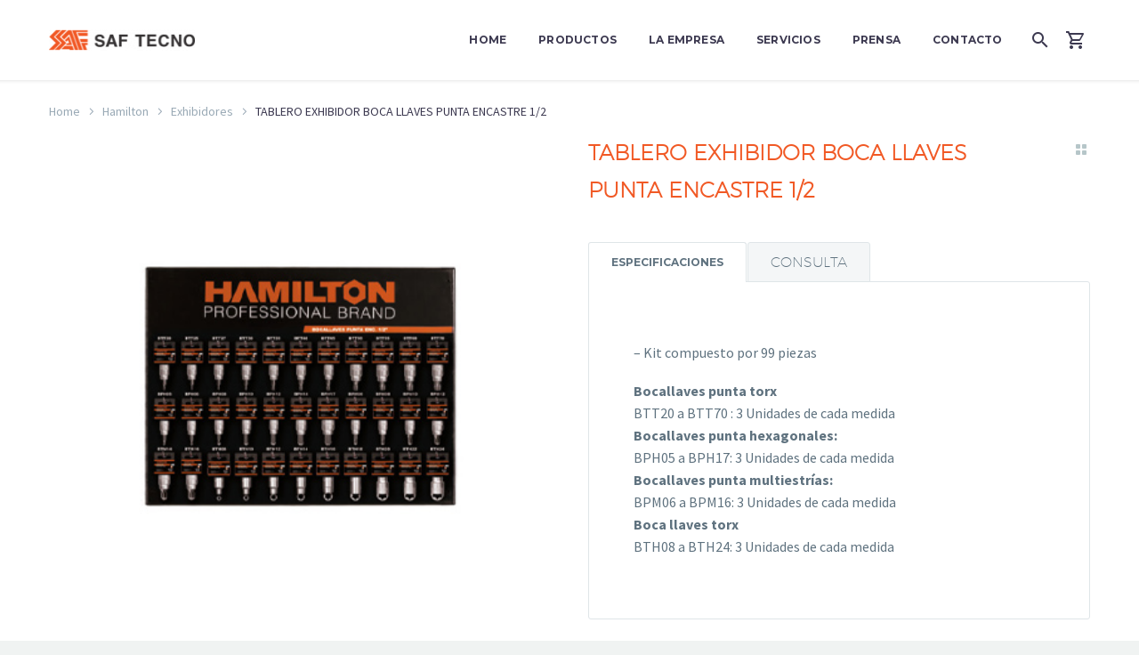

--- FILE ---
content_type: text/html; charset=UTF-8
request_url: https://saftecno.com.ar/producto/tablero-exhibidor-boca-llaves-punta-encastre-1-2/
body_size: 17872
content:
<!DOCTYPE html>
<!--[if IE 7]>
<html class="ie ie7" lang="es-AR" xmlns:og="http://ogp.me/ns#" xmlns:fb="http://ogp.me/ns/fb#">
<![endif]-->
<!--[if IE 8]>
<html class="ie ie8" lang="es-AR" xmlns:og="http://ogp.me/ns#" xmlns:fb="http://ogp.me/ns/fb#">
<![endif]-->
<!--[if !(IE 7) | !(IE 8) ]><!-->
<html lang="es-AR" xmlns:og="http://ogp.me/ns#" xmlns:fb="http://ogp.me/ns/fb#">
<!--<![endif]-->
<head>
	<meta charset="UTF-8">
	<meta name="viewport" content="width=device-width, initial-scale=1.0" />
	<link rel="profile" href="http://gmpg.org/xfn/11">
	<link rel="pingback" href="https://saftecno.com.ar/xmlrpc.php">
					<script>document.documentElement.className = document.documentElement.className + ' yes-js js_active js'</script>
			<title>TABLERO EXHIBIDOR BOCA LLAVES PUNTA ENCASTRE 1/2 &#8211; Safteco</title>
<meta name='robots' content='max-image-preview:large' />
<link rel='dns-prefetch' href='//fonts.googleapis.com' />
<link rel='dns-prefetch' href='//use.fontawesome.com' />
<link rel="alternate" type="application/rss+xml" title="Safteco &raquo; Feed" href="https://saftecno.com.ar/feed/" />
<link rel="alternate" type="application/rss+xml" title="Safteco &raquo; RSS de los comentarios" href="https://saftecno.com.ar/comments/feed/" />
<link rel="alternate" title="oEmbed (JSON)" type="application/json+oembed" href="https://saftecno.com.ar/wp-json/oembed/1.0/embed?url=https%3A%2F%2Fsaftecno.com.ar%2Fproducto%2Ftablero-exhibidor-boca-llaves-punta-encastre-1-2%2F" />
<link rel="alternate" title="oEmbed (XML)" type="text/xml+oembed" href="https://saftecno.com.ar/wp-json/oembed/1.0/embed?url=https%3A%2F%2Fsaftecno.com.ar%2Fproducto%2Ftablero-exhibidor-boca-llaves-punta-encastre-1-2%2F&#038;format=xml" />
<style id='wp-img-auto-sizes-contain-inline-css' type='text/css'>
img:is([sizes=auto i],[sizes^="auto," i]){contain-intrinsic-size:3000px 1500px}
/*# sourceURL=wp-img-auto-sizes-contain-inline-css */
</style>
<link rel='stylesheet' id='thegem-preloader-css' href='https://saftecno.com.ar/wp-content/themes/thegem/css/thegem-preloader.css?ver=6.9' type='text/css' media='all' />
<style id='thegem-preloader-inline-css' type='text/css'>

		body:not(.compose-mode) .gem-icon-style-gradient span,
		body:not(.compose-mode) .gem-icon .gem-icon-half-1,
		body:not(.compose-mode) .gem-icon .gem-icon-half-2 {
			opacity: 0 !important;
			}
/*# sourceURL=thegem-preloader-inline-css */
</style>
<link rel='stylesheet' id='thegem-reset-css' href='https://saftecno.com.ar/wp-content/themes/thegem/css/thegem-reset.css?ver=6.9' type='text/css' media='all' />
<link rel='stylesheet' id='thegem-grid-css' href='https://saftecno.com.ar/wp-content/themes/thegem/css/thegem-grid.css?ver=6.9' type='text/css' media='all' />
<link rel='stylesheet' id='thegem-style-css' href='https://saftecno.com.ar/wp-content/themes/thegem/style.css?ver=6.9' type='text/css' media='all' />
<link rel='stylesheet' id='thegem-header-css' href='https://saftecno.com.ar/wp-content/themes/thegem/css/thegem-header.css?ver=6.9' type='text/css' media='all' />
<link rel='stylesheet' id='thegem-widgets-css' href='https://saftecno.com.ar/wp-content/themes/thegem/css/thegem-widgets.css?ver=6.9' type='text/css' media='all' />
<link rel='stylesheet' id='thegem-new-css-css' href='https://saftecno.com.ar/wp-content/themes/thegem/css/thegem-new-css.css?ver=6.9' type='text/css' media='all' />
<link rel='stylesheet' id='perevazka-css-css-css' href='https://saftecno.com.ar/wp-content/themes/thegem/css/thegem-perevazka-css.css?ver=6.9' type='text/css' media='all' />
<link rel='stylesheet' id='thegem-google-fonts-css' href='//fonts.googleapis.com/css?family=Source+Sans+Pro%3A200%2C200italic%2C300%2C300italic%2C400%2C400italic%2C600%2C600italic%2C700%2C700italic%2C900%2C900italic%7CMontserrat%3A100%2C100italic%2C200%2C200italic%2C300%2C300italic%2C400%2C400italic%2C500%2C500italic%2C600%2C600italic%2C700%2C700italic%2C800%2C800italic%2C900%2C900italic&#038;subset=cyrillic%2Ccyrillic-ext%2Cgreek%2Cgreek-ext%2Clatin%2Clatin-ext%2Cvietnamese&#038;ver=6.9' type='text/css' media='all' />
<link rel='stylesheet' id='thegem-custom-css' href='https://saftecno.com.ar/wp-content/themes/thegem/css/custom-c6xid4jk.css?ver=6.9' type='text/css' media='all' />
<style id='thegem-custom-inline-css' type='text/css'>
body .breadcrumbs,body .breadcrumbs a,body .bc-devider:before {color: #fff;}body .breadcrumbs .current {	color: #ffcd20;	border-bottom: 3px solid #ffcd20;}body .breadcrumbs a:hover {	color: #ffcd20;}body .page-title-block .breadcrumbs-container{	text-align: center;}.page-breadcrumbs{ display: flex; align-items: center; min-height: 70px;}.page-breadcrumbs.page-breadcrumbs--left{ justify-content: flex-start; text-align: left;}.page-breadcrumbs.page-breadcrumbs--center{ justify-content: center; text-align: center;}.page-breadcrumbs.page-breadcrumbs--right{ justify-content: flex-end; text-align: right;}.page-breadcrumbs ul{ display: flex; flex-wrap: wrap; padding: 0; margin: 0; list-style-type: none;}.page-breadcrumbs ul li{ position: relative;}.page-breadcrumbs ul li:not(:last-child){ padding-right: 20px; margin-right: 5px;}.page-breadcrumbs ul li:not(:last-child):after{ font-family: 'thegem-icons'; content: '\e601'; position: absolute; right: 0; top: 50%; transform: translateY(-50%); line-height: 1;}.page-breadcrumbs ul li a,.page-breadcrumbs ul li:not(:last-child):after{	color: #99A9B5FF;}.page-breadcrumbs ul li{	color: #3C3950FF;}.page-breadcrumbs ul li a:hover{	color: #3C3950FF;}.block-content {padding-top: 0px;}.block-content:last-of-type {padding-bottom: 110px;}#top-area {	display: block;}body.woocommerce #main.page__top-shadow:before{ display: none; content: ''; position: absolute; top: 0; left: 0; width: 100%; height: 5px; box-shadow: 0px 5px 5px -5px rgba(0, 0, 0, 0.15) inset;}body.woocommerce #main.page__top-shadow.visible:before{ display: block;}@media (max-width: 991px) {#page-title {padding-top: 80px;padding-bottom: 80px;}.page-title-inner, body .breadcrumbs{padding-left: 0px;padding-right: 0px;}.page-title-excerpt {margin-top: 18px;}#page-title .page-title-title {margin-top: 0px;}.block-content {padding-top: 0px;}.block-content:last-of-type {}#top-area {	display: block;}}@media (max-width: 767px) {#page-title {padding-top: 80px;padding-bottom: 80px;}.page-title-inner,body .breadcrumbs{padding-left: 0px;padding-right: 0px;}.page-title-excerpt {margin-top: 18px;}#page-title .page-title-title {margin-top: 0px;}.block-content {padding-top: 0px;}.block-content:last-of-type {}#top-area {	display: block;}}
/*# sourceURL=thegem-custom-inline-css */
</style>
<link rel='stylesheet' id='js_composer_front-css' href='https://saftecno.com.ar/wp-content/plugins/js_composer/assets/css/js_composer.min.css?ver=6.7.0' type='text/css' media='all' />
<link rel='stylesheet' id='thegem-additional-blog-1-css' href='https://saftecno.com.ar/wp-content/themes/thegem/css/thegem-additional-blog-1.css?ver=6.9' type='text/css' media='all' />
<link rel='stylesheet' id='jquery-fancybox-css' href='https://saftecno.com.ar/wp-content/themes/thegem/js/fancyBox/jquery.fancybox.min.css?ver=6.9' type='text/css' media='all' />
<link rel='stylesheet' id='thegem-vc_elements-css' href='https://saftecno.com.ar/wp-content/themes/thegem/css/thegem-vc_elements.css?ver=6.9' type='text/css' media='all' />
<link rel='stylesheet' id='thegem-portfolio-css' href='https://saftecno.com.ar/wp-content/themes/thegem/css/portfolio.css?ver=6.9' type='text/css' media='all' />
<link rel='stylesheet' id='thegem-woocommerce-css' href='https://saftecno.com.ar/wp-content/themes/thegem/css/thegem-woocommerce.css?ver=6.9' type='text/css' media='all' />
<link rel='stylesheet' id='thegem-woocommerce-temp-css' href='https://saftecno.com.ar/wp-content/themes/thegem/css/thegem-woocommerce-temp.css?ver=6.9' type='text/css' media='all' />
<link rel='stylesheet' id='thegem-portfolio-products-extended-css' href='https://saftecno.com.ar/wp-content/themes/thegem/css/thegem-portfolio-products-extended.css?ver=6.9' type='text/css' media='all' />
<style id='wp-emoji-styles-inline-css' type='text/css'>

	img.wp-smiley, img.emoji {
		display: inline !important;
		border: none !important;
		box-shadow: none !important;
		height: 1em !important;
		width: 1em !important;
		margin: 0 0.07em !important;
		vertical-align: -0.1em !important;
		background: none !important;
		padding: 0 !important;
	}
/*# sourceURL=wp-emoji-styles-inline-css */
</style>
<link rel='stylesheet' id='wp-block-library-css' href='https://saftecno.com.ar/wp-includes/css/dist/block-library/style.min.css?ver=6.9' type='text/css' media='all' />
<link rel='stylesheet' id='wc-blocks-style-css' href='https://saftecno.com.ar/wp-content/plugins/woocommerce/assets/client/blocks/wc-blocks.css?ver=wc-9.8.6' type='text/css' media='all' />
<style id='global-styles-inline-css' type='text/css'>
:root{--wp--preset--aspect-ratio--square: 1;--wp--preset--aspect-ratio--4-3: 4/3;--wp--preset--aspect-ratio--3-4: 3/4;--wp--preset--aspect-ratio--3-2: 3/2;--wp--preset--aspect-ratio--2-3: 2/3;--wp--preset--aspect-ratio--16-9: 16/9;--wp--preset--aspect-ratio--9-16: 9/16;--wp--preset--color--black: #000000;--wp--preset--color--cyan-bluish-gray: #abb8c3;--wp--preset--color--white: #ffffff;--wp--preset--color--pale-pink: #f78da7;--wp--preset--color--vivid-red: #cf2e2e;--wp--preset--color--luminous-vivid-orange: #ff6900;--wp--preset--color--luminous-vivid-amber: #fcb900;--wp--preset--color--light-green-cyan: #7bdcb5;--wp--preset--color--vivid-green-cyan: #00d084;--wp--preset--color--pale-cyan-blue: #8ed1fc;--wp--preset--color--vivid-cyan-blue: #0693e3;--wp--preset--color--vivid-purple: #9b51e0;--wp--preset--gradient--vivid-cyan-blue-to-vivid-purple: linear-gradient(135deg,rgb(6,147,227) 0%,rgb(155,81,224) 100%);--wp--preset--gradient--light-green-cyan-to-vivid-green-cyan: linear-gradient(135deg,rgb(122,220,180) 0%,rgb(0,208,130) 100%);--wp--preset--gradient--luminous-vivid-amber-to-luminous-vivid-orange: linear-gradient(135deg,rgb(252,185,0) 0%,rgb(255,105,0) 100%);--wp--preset--gradient--luminous-vivid-orange-to-vivid-red: linear-gradient(135deg,rgb(255,105,0) 0%,rgb(207,46,46) 100%);--wp--preset--gradient--very-light-gray-to-cyan-bluish-gray: linear-gradient(135deg,rgb(238,238,238) 0%,rgb(169,184,195) 100%);--wp--preset--gradient--cool-to-warm-spectrum: linear-gradient(135deg,rgb(74,234,220) 0%,rgb(151,120,209) 20%,rgb(207,42,186) 40%,rgb(238,44,130) 60%,rgb(251,105,98) 80%,rgb(254,248,76) 100%);--wp--preset--gradient--blush-light-purple: linear-gradient(135deg,rgb(255,206,236) 0%,rgb(152,150,240) 100%);--wp--preset--gradient--blush-bordeaux: linear-gradient(135deg,rgb(254,205,165) 0%,rgb(254,45,45) 50%,rgb(107,0,62) 100%);--wp--preset--gradient--luminous-dusk: linear-gradient(135deg,rgb(255,203,112) 0%,rgb(199,81,192) 50%,rgb(65,88,208) 100%);--wp--preset--gradient--pale-ocean: linear-gradient(135deg,rgb(255,245,203) 0%,rgb(182,227,212) 50%,rgb(51,167,181) 100%);--wp--preset--gradient--electric-grass: linear-gradient(135deg,rgb(202,248,128) 0%,rgb(113,206,126) 100%);--wp--preset--gradient--midnight: linear-gradient(135deg,rgb(2,3,129) 0%,rgb(40,116,252) 100%);--wp--preset--font-size--small: 13px;--wp--preset--font-size--medium: 20px;--wp--preset--font-size--large: 36px;--wp--preset--font-size--x-large: 42px;--wp--preset--spacing--20: 0.44rem;--wp--preset--spacing--30: 0.67rem;--wp--preset--spacing--40: 1rem;--wp--preset--spacing--50: 1.5rem;--wp--preset--spacing--60: 2.25rem;--wp--preset--spacing--70: 3.38rem;--wp--preset--spacing--80: 5.06rem;--wp--preset--shadow--natural: 6px 6px 9px rgba(0, 0, 0, 0.2);--wp--preset--shadow--deep: 12px 12px 50px rgba(0, 0, 0, 0.4);--wp--preset--shadow--sharp: 6px 6px 0px rgba(0, 0, 0, 0.2);--wp--preset--shadow--outlined: 6px 6px 0px -3px rgb(255, 255, 255), 6px 6px rgb(0, 0, 0);--wp--preset--shadow--crisp: 6px 6px 0px rgb(0, 0, 0);}:where(.is-layout-flex){gap: 0.5em;}:where(.is-layout-grid){gap: 0.5em;}body .is-layout-flex{display: flex;}.is-layout-flex{flex-wrap: wrap;align-items: center;}.is-layout-flex > :is(*, div){margin: 0;}body .is-layout-grid{display: grid;}.is-layout-grid > :is(*, div){margin: 0;}:where(.wp-block-columns.is-layout-flex){gap: 2em;}:where(.wp-block-columns.is-layout-grid){gap: 2em;}:where(.wp-block-post-template.is-layout-flex){gap: 1.25em;}:where(.wp-block-post-template.is-layout-grid){gap: 1.25em;}.has-black-color{color: var(--wp--preset--color--black) !important;}.has-cyan-bluish-gray-color{color: var(--wp--preset--color--cyan-bluish-gray) !important;}.has-white-color{color: var(--wp--preset--color--white) !important;}.has-pale-pink-color{color: var(--wp--preset--color--pale-pink) !important;}.has-vivid-red-color{color: var(--wp--preset--color--vivid-red) !important;}.has-luminous-vivid-orange-color{color: var(--wp--preset--color--luminous-vivid-orange) !important;}.has-luminous-vivid-amber-color{color: var(--wp--preset--color--luminous-vivid-amber) !important;}.has-light-green-cyan-color{color: var(--wp--preset--color--light-green-cyan) !important;}.has-vivid-green-cyan-color{color: var(--wp--preset--color--vivid-green-cyan) !important;}.has-pale-cyan-blue-color{color: var(--wp--preset--color--pale-cyan-blue) !important;}.has-vivid-cyan-blue-color{color: var(--wp--preset--color--vivid-cyan-blue) !important;}.has-vivid-purple-color{color: var(--wp--preset--color--vivid-purple) !important;}.has-black-background-color{background-color: var(--wp--preset--color--black) !important;}.has-cyan-bluish-gray-background-color{background-color: var(--wp--preset--color--cyan-bluish-gray) !important;}.has-white-background-color{background-color: var(--wp--preset--color--white) !important;}.has-pale-pink-background-color{background-color: var(--wp--preset--color--pale-pink) !important;}.has-vivid-red-background-color{background-color: var(--wp--preset--color--vivid-red) !important;}.has-luminous-vivid-orange-background-color{background-color: var(--wp--preset--color--luminous-vivid-orange) !important;}.has-luminous-vivid-amber-background-color{background-color: var(--wp--preset--color--luminous-vivid-amber) !important;}.has-light-green-cyan-background-color{background-color: var(--wp--preset--color--light-green-cyan) !important;}.has-vivid-green-cyan-background-color{background-color: var(--wp--preset--color--vivid-green-cyan) !important;}.has-pale-cyan-blue-background-color{background-color: var(--wp--preset--color--pale-cyan-blue) !important;}.has-vivid-cyan-blue-background-color{background-color: var(--wp--preset--color--vivid-cyan-blue) !important;}.has-vivid-purple-background-color{background-color: var(--wp--preset--color--vivid-purple) !important;}.has-black-border-color{border-color: var(--wp--preset--color--black) !important;}.has-cyan-bluish-gray-border-color{border-color: var(--wp--preset--color--cyan-bluish-gray) !important;}.has-white-border-color{border-color: var(--wp--preset--color--white) !important;}.has-pale-pink-border-color{border-color: var(--wp--preset--color--pale-pink) !important;}.has-vivid-red-border-color{border-color: var(--wp--preset--color--vivid-red) !important;}.has-luminous-vivid-orange-border-color{border-color: var(--wp--preset--color--luminous-vivid-orange) !important;}.has-luminous-vivid-amber-border-color{border-color: var(--wp--preset--color--luminous-vivid-amber) !important;}.has-light-green-cyan-border-color{border-color: var(--wp--preset--color--light-green-cyan) !important;}.has-vivid-green-cyan-border-color{border-color: var(--wp--preset--color--vivid-green-cyan) !important;}.has-pale-cyan-blue-border-color{border-color: var(--wp--preset--color--pale-cyan-blue) !important;}.has-vivid-cyan-blue-border-color{border-color: var(--wp--preset--color--vivid-cyan-blue) !important;}.has-vivid-purple-border-color{border-color: var(--wp--preset--color--vivid-purple) !important;}.has-vivid-cyan-blue-to-vivid-purple-gradient-background{background: var(--wp--preset--gradient--vivid-cyan-blue-to-vivid-purple) !important;}.has-light-green-cyan-to-vivid-green-cyan-gradient-background{background: var(--wp--preset--gradient--light-green-cyan-to-vivid-green-cyan) !important;}.has-luminous-vivid-amber-to-luminous-vivid-orange-gradient-background{background: var(--wp--preset--gradient--luminous-vivid-amber-to-luminous-vivid-orange) !important;}.has-luminous-vivid-orange-to-vivid-red-gradient-background{background: var(--wp--preset--gradient--luminous-vivid-orange-to-vivid-red) !important;}.has-very-light-gray-to-cyan-bluish-gray-gradient-background{background: var(--wp--preset--gradient--very-light-gray-to-cyan-bluish-gray) !important;}.has-cool-to-warm-spectrum-gradient-background{background: var(--wp--preset--gradient--cool-to-warm-spectrum) !important;}.has-blush-light-purple-gradient-background{background: var(--wp--preset--gradient--blush-light-purple) !important;}.has-blush-bordeaux-gradient-background{background: var(--wp--preset--gradient--blush-bordeaux) !important;}.has-luminous-dusk-gradient-background{background: var(--wp--preset--gradient--luminous-dusk) !important;}.has-pale-ocean-gradient-background{background: var(--wp--preset--gradient--pale-ocean) !important;}.has-electric-grass-gradient-background{background: var(--wp--preset--gradient--electric-grass) !important;}.has-midnight-gradient-background{background: var(--wp--preset--gradient--midnight) !important;}.has-small-font-size{font-size: var(--wp--preset--font-size--small) !important;}.has-medium-font-size{font-size: var(--wp--preset--font-size--medium) !important;}.has-large-font-size{font-size: var(--wp--preset--font-size--large) !important;}.has-x-large-font-size{font-size: var(--wp--preset--font-size--x-large) !important;}
/*# sourceURL=global-styles-inline-css */
</style>

<style id='classic-theme-styles-inline-css' type='text/css'>
/*! This file is auto-generated */
.wp-block-button__link{color:#fff;background-color:#32373c;border-radius:9999px;box-shadow:none;text-decoration:none;padding:calc(.667em + 2px) calc(1.333em + 2px);font-size:1.125em}.wp-block-file__button{background:#32373c;color:#fff;text-decoration:none}
/*# sourceURL=/wp-includes/css/classic-themes.min.css */
</style>
<link rel='stylesheet' id='font-awesome-svg-styles-css' href='https://saftecno.com.ar/wp-content/uploads/font-awesome/v5.15.4/css/svg-with-js.css' type='text/css' media='all' />
<style id='font-awesome-svg-styles-inline-css' type='text/css'>
   .wp-block-font-awesome-icon svg::before,
   .wp-rich-text-font-awesome-icon svg::before {content: unset;}
/*# sourceURL=font-awesome-svg-styles-inline-css */
</style>
<link rel='stylesheet' id='contact-form-7-css' href='https://saftecno.com.ar/wp-content/plugins/contact-form-7/includes/css/styles.css?ver=6.0.5' type='text/css' media='all' />
<style id='woocommerce-inline-inline-css' type='text/css'>
.woocommerce form .form-row .required { visibility: visible; }
/*# sourceURL=woocommerce-inline-inline-css */
</style>
<link rel='stylesheet' id='yith-wcwl-user-main-css' href='https://saftecno.com.ar/wp-content/themes/thegem/wishlist.css?ver=4.4.0' type='text/css' media='all' />
<link rel='stylesheet' id='brands-styles-css' href='https://saftecno.com.ar/wp-content/plugins/woocommerce/assets/css/brands.css?ver=9.8.6' type='text/css' media='all' />
<link rel='stylesheet' id='thegem-woocommerce-minicart-css' href='https://saftecno.com.ar/wp-content/themes/thegem/css/thegem-woocommerce-minicart.css?ver=6.9' type='text/css' media='all' />
<link rel='stylesheet' id='thegem-woocommerce1-css' href='https://saftecno.com.ar/wp-content/themes/thegem/css/thegem-woocommerce1.css?ver=6.9' type='text/css' media='all' />
<link rel='stylesheet' id='thegem-woocommerce-custom-css' href='https://saftecno.com.ar/wp-content/themes/thegem/css/thegem-woocommerce-custom.css?ver=6.9' type='text/css' media='all' />
<link rel='stylesheet' id='thegem-product-page-css' href='https://saftecno.com.ar/wp-content/themes/thegem/css/thegem-product-page.css?ver=6.9' type='text/css' media='all' />
<link rel='stylesheet' id='thegem-animations-css' href='https://saftecno.com.ar/wp-content/themes/thegem/css/thegem-itemsAnimations.css?ver=6.9' type='text/css' media='all' />
<link rel='stylesheet' id='font-awesome-official-css' href='https://use.fontawesome.com/releases/v5.15.4/css/all.css' type='text/css' media='all' integrity="sha384-DyZ88mC6Up2uqS4h/KRgHuoeGwBcD4Ng9SiP4dIRy0EXTlnuz47vAwmeGwVChigm" crossorigin="anonymous" />
<link rel='stylesheet' id='font-awesome-official-v4shim-css' href='https://use.fontawesome.com/releases/v5.15.4/css/v4-shims.css' type='text/css' media='all' integrity="sha384-Vq76wejb3QJM4nDatBa5rUOve+9gkegsjCebvV/9fvXlGWo4HCMR4cJZjjcF6Viv" crossorigin="anonymous" />
<style id='font-awesome-official-v4shim-inline-css' type='text/css'>
@font-face {
font-family: "FontAwesome";
font-display: block;
src: url("https://use.fontawesome.com/releases/v5.15.4/webfonts/fa-brands-400.eot"),
		url("https://use.fontawesome.com/releases/v5.15.4/webfonts/fa-brands-400.eot?#iefix") format("embedded-opentype"),
		url("https://use.fontawesome.com/releases/v5.15.4/webfonts/fa-brands-400.woff2") format("woff2"),
		url("https://use.fontawesome.com/releases/v5.15.4/webfonts/fa-brands-400.woff") format("woff"),
		url("https://use.fontawesome.com/releases/v5.15.4/webfonts/fa-brands-400.ttf") format("truetype"),
		url("https://use.fontawesome.com/releases/v5.15.4/webfonts/fa-brands-400.svg#fontawesome") format("svg");
}

@font-face {
font-family: "FontAwesome";
font-display: block;
src: url("https://use.fontawesome.com/releases/v5.15.4/webfonts/fa-solid-900.eot"),
		url("https://use.fontawesome.com/releases/v5.15.4/webfonts/fa-solid-900.eot?#iefix") format("embedded-opentype"),
		url("https://use.fontawesome.com/releases/v5.15.4/webfonts/fa-solid-900.woff2") format("woff2"),
		url("https://use.fontawesome.com/releases/v5.15.4/webfonts/fa-solid-900.woff") format("woff"),
		url("https://use.fontawesome.com/releases/v5.15.4/webfonts/fa-solid-900.ttf") format("truetype"),
		url("https://use.fontawesome.com/releases/v5.15.4/webfonts/fa-solid-900.svg#fontawesome") format("svg");
}

@font-face {
font-family: "FontAwesome";
font-display: block;
src: url("https://use.fontawesome.com/releases/v5.15.4/webfonts/fa-regular-400.eot"),
		url("https://use.fontawesome.com/releases/v5.15.4/webfonts/fa-regular-400.eot?#iefix") format("embedded-opentype"),
		url("https://use.fontawesome.com/releases/v5.15.4/webfonts/fa-regular-400.woff2") format("woff2"),
		url("https://use.fontawesome.com/releases/v5.15.4/webfonts/fa-regular-400.woff") format("woff"),
		url("https://use.fontawesome.com/releases/v5.15.4/webfonts/fa-regular-400.ttf") format("truetype"),
		url("https://use.fontawesome.com/releases/v5.15.4/webfonts/fa-regular-400.svg#fontawesome") format("svg");
unicode-range: U+F004-F005,U+F007,U+F017,U+F022,U+F024,U+F02E,U+F03E,U+F044,U+F057-F059,U+F06E,U+F070,U+F075,U+F07B-F07C,U+F080,U+F086,U+F089,U+F094,U+F09D,U+F0A0,U+F0A4-F0A7,U+F0C5,U+F0C7-F0C8,U+F0E0,U+F0EB,U+F0F3,U+F0F8,U+F0FE,U+F111,U+F118-F11A,U+F11C,U+F133,U+F144,U+F146,U+F14A,U+F14D-F14E,U+F150-F152,U+F15B-F15C,U+F164-F165,U+F185-F186,U+F191-F192,U+F1AD,U+F1C1-F1C9,U+F1CD,U+F1D8,U+F1E3,U+F1EA,U+F1F6,U+F1F9,U+F20A,U+F247-F249,U+F24D,U+F254-F25B,U+F25D,U+F267,U+F271-F274,U+F279,U+F28B,U+F28D,U+F2B5-F2B6,U+F2B9,U+F2BB,U+F2BD,U+F2C1-F2C2,U+F2D0,U+F2D2,U+F2DC,U+F2ED,U+F328,U+F358-F35B,U+F3A5,U+F3D1,U+F410,U+F4AD;
}
/*# sourceURL=font-awesome-official-v4shim-inline-css */
</style>
<script type="text/javascript" id="thegem-settings-init-js-extra">
/* <![CDATA[ */
var gemSettings = {"isTouch":"","forcedLasyDisabled":"","tabletPortrait":"1","tabletLandscape":"","topAreaMobileDisable":"","parallaxDisabled":"","fillTopArea":"","themePath":"https://saftecno.com.ar/wp-content/themes/thegem","rootUrl":"https://saftecno.com.ar","mobileEffectsEnabled":"","isRTL":""};
//# sourceURL=thegem-settings-init-js-extra
/* ]]> */
</script>
<script type="text/javascript" src="https://saftecno.com.ar/wp-content/themes/thegem/js/thegem-settings-init.js?ver=6.9" id="thegem-settings-init-js"></script>
<script type="text/javascript" src="https://saftecno.com.ar/wp-content/themes/thegem/js/thegem-fullwidth-loader.js?ver=6.9" id="thegem-fullwidth-optimizer-js"></script>
<script type="text/javascript" src="https://saftecno.com.ar/wp-includes/js/jquery/jquery.min.js?ver=3.7.1" id="jquery-core-js"></script>
<script type="text/javascript" src="https://saftecno.com.ar/wp-includes/js/jquery/jquery-migrate.min.js?ver=3.4.1" id="jquery-migrate-js"></script>
<script type="text/javascript" src="https://saftecno.com.ar/wp-content/plugins/woocommerce/assets/js/jquery-blockui/jquery.blockUI.min.js?ver=2.7.0-wc.9.8.6" id="jquery-blockui-js" data-wp-strategy="defer"></script>
<script type="text/javascript" id="wc-add-to-cart-js-extra">
/* <![CDATA[ */
var wc_add_to_cart_params = {"ajax_url":"/wp-admin/admin-ajax.php","wc_ajax_url":"/?wc-ajax=%%endpoint%%","i18n_view_cart":"Ver carrito","cart_url":"https://saftecno.com.ar/cart/","is_cart":"","cart_redirect_after_add":"no"};
//# sourceURL=wc-add-to-cart-js-extra
/* ]]> */
</script>
<script type="text/javascript" src="https://saftecno.com.ar/wp-content/plugins/woocommerce/assets/js/frontend/add-to-cart.min.js?ver=9.8.6" id="wc-add-to-cart-js" data-wp-strategy="defer"></script>
<script type="text/javascript" id="wc-single-product-js-extra">
/* <![CDATA[ */
var wc_single_product_params = {"i18n_required_rating_text":"Por favor selecciona una puntuaci\u00f3n","i18n_rating_options":["1 de 5 estrellas","2 de 5 estrellas","3 de 5 estrellas","4 de 5 estrellas","5 de 5 estrellas"],"i18n_product_gallery_trigger_text":"View full-screen image gallery","review_rating_required":"yes","flexslider":{"rtl":false,"animation":"slide","smoothHeight":true,"directionNav":false,"controlNav":"thumbnails","slideshow":false,"animationSpeed":500,"animationLoop":false,"allowOneSlide":false},"zoom_enabled":"","zoom_options":[],"photoswipe_enabled":"","photoswipe_options":{"shareEl":false,"closeOnScroll":false,"history":false,"hideAnimationDuration":0,"showAnimationDuration":0},"flexslider_enabled":""};
//# sourceURL=wc-single-product-js-extra
/* ]]> */
</script>
<script type="text/javascript" src="https://saftecno.com.ar/wp-content/plugins/woocommerce/assets/js/frontend/single-product.min.js?ver=9.8.6" id="wc-single-product-js" defer="defer" data-wp-strategy="defer"></script>
<script type="text/javascript" src="https://saftecno.com.ar/wp-content/plugins/woocommerce/assets/js/js-cookie/js.cookie.min.js?ver=2.1.4-wc.9.8.6" id="js-cookie-js" defer="defer" data-wp-strategy="defer"></script>
<script type="text/javascript" id="woocommerce-js-extra">
/* <![CDATA[ */
var woocommerce_params = {"ajax_url":"/wp-admin/admin-ajax.php","wc_ajax_url":"/?wc-ajax=%%endpoint%%","i18n_password_show":"Mostrar contrase\u00f1a","i18n_password_hide":"Ocultar contrase\u00f1a"};
//# sourceURL=woocommerce-js-extra
/* ]]> */
</script>
<script type="text/javascript" src="https://saftecno.com.ar/wp-content/plugins/woocommerce/assets/js/frontend/woocommerce.min.js?ver=9.8.6" id="woocommerce-js" defer="defer" data-wp-strategy="defer"></script>
<script type="text/javascript" src="https://saftecno.com.ar/wp-content/plugins/js_composer/assets/js/vendors/woocommerce-add-to-cart.js?ver=6.7.0" id="vc_woocommerce-add-to-cart-js-js"></script>
<link rel="https://api.w.org/" href="https://saftecno.com.ar/wp-json/" /><link rel="alternate" title="JSON" type="application/json" href="https://saftecno.com.ar/wp-json/wp/v2/product/27405" /><link rel="EditURI" type="application/rsd+xml" title="RSD" href="https://saftecno.com.ar/xmlrpc.php?rsd" />
<meta name="generator" content="WordPress 6.9" />
<meta name="generator" content="WooCommerce 9.8.6" />
<link rel="canonical" href="https://saftecno.com.ar/producto/tablero-exhibidor-boca-llaves-punta-encastre-1-2/" />
<link rel='shortlink' href='https://saftecno.com.ar/?p=27405' />
	<noscript><style>.woocommerce-product-gallery{ opacity: 1 !important; }</style></noscript>
	<style type="text/css">.recentcomments a{display:inline !important;padding:0 !important;margin:0 !important;}</style><meta name="generator" content="Powered by WPBakery Page Builder - drag and drop page builder for WordPress."/>
<meta name="generator" content="Powered by Slider Revolution 6.5.6 - responsive, Mobile-Friendly Slider Plugin for WordPress with comfortable drag and drop interface." />
<link rel="icon" href="https://saftecno.com.ar/wp-content/uploads/2018/03/cropped-favicon-1-1-1-100x100.png" sizes="32x32" />
<link rel="icon" href="https://saftecno.com.ar/wp-content/uploads/2018/03/cropped-favicon-1-1-1-256x256.png" sizes="192x192" />
<link rel="apple-touch-icon" href="https://saftecno.com.ar/wp-content/uploads/2018/03/cropped-favicon-1-1-1-256x256.png" />
<meta name="msapplication-TileImage" content="https://saftecno.com.ar/wp-content/uploads/2018/03/cropped-favicon-1-1-1-300x300.png" />
<script>if(document.querySelector('[data-type="vc_custom-css"]')) {document.head.appendChild(document.querySelector('[data-type="vc_custom-css"]'));}</script><script type="text/javascript">function setREVStartSize(e){
			//window.requestAnimationFrame(function() {				 
				window.RSIW = window.RSIW===undefined ? window.innerWidth : window.RSIW;	
				window.RSIH = window.RSIH===undefined ? window.innerHeight : window.RSIH;	
				try {								
					var pw = document.getElementById(e.c).parentNode.offsetWidth,
						newh;
					pw = pw===0 || isNaN(pw) ? window.RSIW : pw;
					e.tabw = e.tabw===undefined ? 0 : parseInt(e.tabw);
					e.thumbw = e.thumbw===undefined ? 0 : parseInt(e.thumbw);
					e.tabh = e.tabh===undefined ? 0 : parseInt(e.tabh);
					e.thumbh = e.thumbh===undefined ? 0 : parseInt(e.thumbh);
					e.tabhide = e.tabhide===undefined ? 0 : parseInt(e.tabhide);
					e.thumbhide = e.thumbhide===undefined ? 0 : parseInt(e.thumbhide);
					e.mh = e.mh===undefined || e.mh=="" || e.mh==="auto" ? 0 : parseInt(e.mh,0);		
					if(e.layout==="fullscreen" || e.l==="fullscreen") 						
						newh = Math.max(e.mh,window.RSIH);					
					else{					
						e.gw = Array.isArray(e.gw) ? e.gw : [e.gw];
						for (var i in e.rl) if (e.gw[i]===undefined || e.gw[i]===0) e.gw[i] = e.gw[i-1];					
						e.gh = e.el===undefined || e.el==="" || (Array.isArray(e.el) && e.el.length==0)? e.gh : e.el;
						e.gh = Array.isArray(e.gh) ? e.gh : [e.gh];
						for (var i in e.rl) if (e.gh[i]===undefined || e.gh[i]===0) e.gh[i] = e.gh[i-1];
											
						var nl = new Array(e.rl.length),
							ix = 0,						
							sl;					
						e.tabw = e.tabhide>=pw ? 0 : e.tabw;
						e.thumbw = e.thumbhide>=pw ? 0 : e.thumbw;
						e.tabh = e.tabhide>=pw ? 0 : e.tabh;
						e.thumbh = e.thumbhide>=pw ? 0 : e.thumbh;					
						for (var i in e.rl) nl[i] = e.rl[i]<window.RSIW ? 0 : e.rl[i];
						sl = nl[0];									
						for (var i in nl) if (sl>nl[i] && nl[i]>0) { sl = nl[i]; ix=i;}															
						var m = pw>(e.gw[ix]+e.tabw+e.thumbw) ? 1 : (pw-(e.tabw+e.thumbw)) / (e.gw[ix]);					
						newh =  (e.gh[ix] * m) + (e.tabh + e.thumbh);
					}
					var el = document.getElementById(e.c);
					if (el!==null && el) el.style.height = newh+"px";					
					el = document.getElementById(e.c+"_wrapper");
					if (el!==null && el) {
						el.style.height = newh+"px";
						el.style.display = "block";
					}
				} catch(e){
					console.log("Failure at Presize of Slider:" + e)
				}					   
			//});
		  };</script>
		<style type="text/css" id="wp-custom-css">
			.products .product-image .woo-product-overlay{background: rgba(240, 89, 36, 0.5) !important;}


    		</style>
		<noscript><style> .wpb_animate_when_almost_visible { opacity: 1; }</style></noscript>
<meta property="og:title" content="TABLERO EXHIBIDOR BOCA LLAVES PUNTA ENCASTRE 1/2"/>
<meta property="og:description" content="TABLERO EXHIBIDOR BOCA LLAVES PUNTA ENCASTRE 1/2"/>
<meta property="og:site_name" content="Safteco"/>
<meta property="og:type" content="article"/>
<meta property="og:url" content="https://saftecno.com.ar/producto/tablero-exhibidor-boca-llaves-punta-encastre-1-2/"/>
<meta property="og:image" content="https://saftecno.com.ar/wp-content/uploads/2021/10/combo-11.jpg"/>

<meta itemprop="name" content="TABLERO EXHIBIDOR BOCA LLAVES PUNTA ENCASTRE 1/2"/>
<meta itemprop="description" content="TABLERO EXHIBIDOR BOCA LLAVES PUNTA ENCASTRE 1/2"/>
<meta itemprop="image" content="https://saftecno.com.ar/wp-content/uploads/2021/10/combo-11.jpg"/>
		
<link rel='stylesheet' id='icons-fontawesome-css' href='https://saftecno.com.ar/wp-content/themes/thegem/css/icons-fontawesome.css?ver=6.9' type='text/css' media='all' />
<link rel='stylesheet' id='owl-css' href='https://saftecno.com.ar/wp-content/themes/thegem/js/owl/owl.carousel.css?ver=6.9' type='text/css' media='all' />
<link rel='stylesheet' id='thegem-product-gallery-css' href='https://saftecno.com.ar/wp-content/themes/thegem/css/thegem-product-gallery.css?ver=6.9' type='text/css' media='all' />
<link rel='stylesheet' id='vc_tta_style-css' href='https://saftecno.com.ar/wp-content/plugins/js_composer/assets/css/js_composer_tta.min.css?ver=6.7.0' type='text/css' media='all' />
<link rel='stylesheet' id='thegem-hovers-fade-css' href='https://saftecno.com.ar/wp-content/themes/thegem/css/hovers/thegem-hovers-fade.css?ver=6.9' type='text/css' media='all' />
<link rel='stylesheet' id='rs-plugin-settings-css' href='https://saftecno.com.ar/wp-content/plugins/revslider/public/assets/css/rs6.css?ver=6.5.6' type='text/css' media='all' />
<style id='rs-plugin-settings-inline-css' type='text/css'>
#rs-demo-id {}
/*# sourceURL=rs-plugin-settings-inline-css */
</style>
</head>


<body class="wp-singular product-template-default single single-product postid-27405 wp-theme-thegem theme-thegem woocommerce woocommerce-page woocommerce-no-js mobile-cart-position-top wpb-js-composer js-comp-ver-6.7.0 vc_responsive">




<div id="page" class="layout-fullwidth header-style-3">

			<a href="#page" class="scroll-top-button"></a>
	
	
		
		<div id="site-header-wrapper"  class=" " >

			
			
			<header id="site-header" class="site-header animated-header mobile-menu-layout-slide-horizontal" role="banner">
								
				<div class="header-background">
					<div class="container">
						<div class="header-main logo-position-left header-layout-default header-style-3">
															<div class="mobile-cart"><a href="https://saftecno.com.ar/cart/" class="minicart-menu-link temp empty"><span class="minicart-item-count">0</span></a></div><div class="mobile-minicart-overlay"></div>								<div class="site-title">
											<div class="site-logo" style="width:164px;">
			<a href="https://saftecno.com.ar/" rel="home">
									<span class="logo"><img src="https://saftecno.com.ar/wp-content/uploads/thegem-logos/logo_ae6c1a67165f2437c6d5a33e1ceccd03_1x.png" srcset="https://saftecno.com.ar/wp-content/uploads/thegem-logos/logo_ae6c1a67165f2437c6d5a33e1ceccd03_1x.png 1x,https://saftecno.com.ar/wp-content/uploads/thegem-logos/logo_ae6c1a67165f2437c6d5a33e1ceccd03_2x.png 2x,https://saftecno.com.ar/wp-content/uploads/thegem-logos/logo_ae6c1a67165f2437c6d5a33e1ceccd03_3x.png 3x" alt="Safteco" style="width:164px;" class="tgp-exclude default"/><img src="https://saftecno.com.ar/wp-content/uploads/thegem-logos/logo_ae3b20dddd50bd9b2259e9beb2ef6d22_1x.png" srcset="https://saftecno.com.ar/wp-content/uploads/thegem-logos/logo_ae3b20dddd50bd9b2259e9beb2ef6d22_1x.png 1x,https://saftecno.com.ar/wp-content/uploads/thegem-logos/logo_ae3b20dddd50bd9b2259e9beb2ef6d22_2x.png 2x,https://saftecno.com.ar/wp-content/uploads/thegem-logos/logo_ae3b20dddd50bd9b2259e9beb2ef6d22_3x.png 3x" alt="Safteco" style="width:132px;" class="tgp-exclude small"/></span>
							</a>
		</div>
										</div>
																											<nav id="primary-navigation" class="site-navigation primary-navigation" role="navigation">
											<button class="menu-toggle dl-trigger">Primary Menu<span class="menu-line-1"></span><span class="menu-line-2"></span><span class="menu-line-3"></span></button><div class="mobile-menu-slide-wrapper left"><button class="mobile-menu-slide-close"></button>																							<ul id="primary-menu" class="nav-menu styled no-responsive"><li id="menu-item-26789" class="menu-item menu-item-type-post_type menu-item-object-page menu-item-home menu-item-26789 megamenu-first-element"><a href="https://saftecno.com.ar/">Home</a></li>
<li id="menu-item-26821" class="menu-item menu-item-type-post_type menu-item-object-page menu-item-has-children current_page_parent menu-item-parent menu-item-26821 megamenu-enable megamenu-style-default megamenu-first-element"><a href="https://saftecno.com.ar/shop/">Productos</a><span class="menu-item-parent-toggle"></span>
<ul class="sub-menu styled megamenu-empty-right megamenu-empty-top megamenu-empty-bottom megamenu-masonry" data-megamenu-columns="4"  style="padding-left:20px; padding-right:0px; padding-top:0px; padding-bottom:0px; ">
	<li id="menu-item-26865" class="menu-item menu-item-type-custom menu-item-object-custom menu-item-has-children menu-item-parent menu-item-26865 megamenu-first-element" style="width: 200px;" ><span class="megamenu-column-header"><a href="https://saftecno.com.ar/categoria-producto/amplificadores-de-senal/">Amplificadores de Señal</a></span><span class="menu-item-parent-toggle"></span>
	<ul class="sub-menu styled megamenu-masonry">
		<li id="menu-item-26680" class="menu-item menu-item-type-post_type menu-item-object-page menu-item-26680"><a href="https://saftecno.com.ar/amplificadores-de-vehiculo/">Amplificadores para Vehículos</a></li>
		<li id="menu-item-26685" class="menu-item menu-item-type-post_type menu-item-object-page menu-item-26685"><a href="https://saftecno.com.ar/amplificadores-para-vivienda/">Amplificadores para Vivienda</a></li>
	</ul>
</li>
	<li id="menu-item-27142" class="menu-item menu-item-type-custom menu-item-object-custom menu-item-has-children menu-item-parent menu-item-27142" style="width: 130px;" ><span class="megamenu-column-header"><a href="#">Herramientas</a></span><span class="menu-item-parent-toggle"></span>
	<ul class="sub-menu styled megamenu-masonry">
		<li id="menu-item-27825" class="menu-item menu-item-type-custom menu-item-object-custom menu-item-27825"><a href="https://saftecno.com.ar/producto/herramientas-a-baterias-electricas-e-insumos/">Herramientas A Baterías, Eléctricas e Insumos</a></li>
		<li id="menu-item-27826" class="menu-item menu-item-type-custom menu-item-object-custom menu-item-27826"><a href="https://saftecno.com.ar/producto/herramientas-manuales-y-neumaticas/">Herramientas Manuales y Neumáticas</a></li>
	</ul>
</li>
	<li id="menu-item-26785" class="menu-item menu-item-type-custom menu-item-object-custom menu-item-has-children menu-item-parent menu-item-26785" style="width: 140px;" ><span class="megamenu-column-header"><a href="#">SEGURIDAD</a></span><span class="menu-item-parent-toggle"></span>
	<ul class="sub-menu styled megamenu-masonry">
		<li id="menu-item-26783" class="menu-item menu-item-type-post_type menu-item-object-page menu-item-26783"><a href="https://saftecno.com.ar/video-vigilancia/">Vídeo Vigilancia</a></li>
	</ul>
</li>
	<li id="menu-item-26687" class="menu-item menu-item-type-post_type menu-item-object-page menu-item-has-children menu-item-parent menu-item-26687" style="width: 180px;" ><span class="megamenu-column-header"><a href="https://saftecno.com.ar/viviendas-modulares/">Soluciones Modulares</a></span><span class="menu-item-parent-toggle"></span>
	<ul class="sub-menu styled megamenu-masonry">
		<li id="menu-item-27749" class="menu-item menu-item-type-custom menu-item-object-custom menu-item-27749"><a href="https://saftecno.com.ar/proyectos-implementados/">Proyectos Implementados</a></li>
	</ul>
</li>
	<li class="megamenu-new-row"></li><li id="menu-item-27578" class="menu-item menu-item-type-custom menu-item-object-custom menu-item-27578 megamenu-first-element" style="width: 200px;" ><span class="megamenu-column-header"><a href="https://saftecno.com.ar/amplificador-de-datos-4g">Amplificador para Datos 4G</a></span></li>
</ul>
</li>
<li id="menu-item-26568" class="menu-item menu-item-type-post_type menu-item-object-page menu-item-26568"><a href="https://saftecno.com.ar/la-empresa/">La Empresa</a></li>
<li id="menu-item-26569" class="menu-item menu-item-type-custom menu-item-object-custom menu-item-has-children menu-item-parent menu-item-26569 megamenu-enable megamenu-style-default megamenu-first-element"><a href="#">Servicios</a><span class="menu-item-parent-toggle"></span>
<ul class="sub-menu styled megamenu-empty-right megamenu-empty-top megamenu-empty-bottom" data-megamenu-columns="1"  style="padding-left:20px; padding-right:0px; padding-top:0px; padding-bottom:0px; ">
	<li id="menu-item-26573" class="menu-item menu-item-type-post_type menu-item-object-page menu-item-26573 megamenu-first-element" style="width: 300px;" ><span class="megamenu-column-header"><a href="https://saftecno.com.ar/soluciones-de-seguridad-electronica/">Soluciones de Seguridad Electrónica</a></span></li>
	<li class="megamenu-new-row"></li><li id="menu-item-26574" class="menu-item menu-item-type-post_type menu-item-object-page menu-item-26574 megamenu-first-element" style="width: 300px;" ><span class="megamenu-column-header"><a href="https://saftecno.com.ar/soluciones-telecomunicaciones/">Soluciones de Telecomunicaciones</a></span></li>
</ul>
</li>
<li id="menu-item-26570" class="menu-item menu-item-type-post_type menu-item-object-page menu-item-26570"><a href="https://saftecno.com.ar/prensa/">Prensa</a></li>
<li id="menu-item-26572" class="menu-item menu-item-type-post_type menu-item-object-page menu-item-26572"><a href="https://saftecno.com.ar/contacto/">Contacto</a></li>
<li class="menu-item menu-item-search"><a href="#"></a><div class="minisearch"><form role="search" id="searchform" class="sf" action="https://saftecno.com.ar/" method="GET"><input id="searchform-input" class="sf-input" type="text" placeholder="Search..." name="s"><span class="sf-submit-icon"></span><input id="searchform-submit" class="sf-submit" type="submit" value=""></form></div></li><li class="menu-item menu-item-cart not-dlmenu"><a href="https://saftecno.com.ar/cart/" class="minicart-menu-link empty"><span class="minicart-item-count">0</span></a><div class="minicart"><div class="widget_shopping_cart_content"><div class="mobile-cart-header"><div class="mobile-cart-header-title title-h6">Carrito</div><a class="mobile-cart-header-close" href="#"><span class="cart-close-line-1"></span><span class="cart-close-line-2"></span></a></div>

	<ul class="woocommerce-mini-cart__empty-message woocommerce-mini-cart cart_list product_list_widget "><li class="empty">No hay productos en el carrito.</li></ul>


</div></div></li><li class="menu-item menu-item-widgets mobile-only"><div class="menu-item-socials">			<div class="socials inline-inside">
															<a class="socials-item" href="#"
						   target="_blank" title="Facebook"><i
									class="socials-item-icon facebook "></i></a>
																													<a class="socials-item" href="#"
						   target="_blank" title="Twitter"><i
									class="socials-item-icon twitter "></i></a>
																				<a class="socials-item" href="#"
						   target="_blank" title="Instagram"><i
									class="socials-item-icon instagram "></i></a>
																																																																																																																																																																																																																																																																																																													
			</div>
			</div></li></ul>																						</div>										</nav>
																														</div>
					</div>
				</div>
			</header><!-- #site-header -->
					</div><!-- #site-header-wrapper -->

	
	<div id="main" class="site-main page__top-shadow visible">
		<script>
			(function ($) {
				$(document).ready(function () {
					$('.portfolio-filters-list .widget_layered_nav, .portfolio-filters-list .widget_product_categories').find('.count').each(function () {
						$(this).html($(this).html().replace('(', '').replace(')', '')).css('opacity', 1);
					});
				});
			})(jQuery);
		</script>
		
<div id="main-content" class="main-content">


	
	<div class="block-content">
		<div class="container">
                            <div class="page-breadcrumbs page-breadcrumbs--left" >
	                <ul><li><a href="https://saftecno.com.ar/">Home</a></li>  <li><a href="https://saftecno.com.ar/categoria-producto/hamilton/">Hamilton</a></li>  <li><a href="https://saftecno.com.ar/categoria-producto/hamilton/exhibidores/">Exhibidores</a></li>  <li>TABLERO EXHIBIDOR BOCA LLAVES PUNTA ENCASTRE 1/2</li></ul><!-- .breadcrumbs -->                </div>
            
			<div class="panel row">
				<div class="panel-center col-xs-12">
					<div class="woocommerce-notices-wrapper"></div>
<div id="product-27405" class="product-page__wrapper product type-product post-27405 status-publish first instock product_cat-exhibidores product_cat-hamilton has-post-thumbnail shipping-taxable product-type-simple">

	<div class="single-product-content row " data-sticky="no" data-ajax-load="yes">
					<div class="single-product-content-left col-sm-6 col-xs-12 " style="width: 50%; float: left; order: 0;">
                <div class="product-page__left-column">											<div class="preloader"><div class="preloader-spin"></div></div><div class="product-gallery" data-type="hover" data-thumb="vertical" data-fancy="1" data-zoom="1" data-colors="" data-auto-height="1"><div class="product-gallery-labels"><div class="product-labels"></div></div><div class="product-gallery-fancy"></div>		<div class="product-gallery-slider-item" data-image-id="27406">
			<div class="product-gallery-image init-zoom">
									<a href="https://saftecno.com.ar/wp-content/uploads/2021/10/combo-11.jpg" class="fancy-product-gallery"
					   data-fancybox-group="product-gallery-697a2688035b0"
					   data-fancybox="product-gallery-697a2688035b0"
					   data-full-image-url="https://saftecno.com.ar/wp-content/uploads/2021/10/combo-11.jpg">
						<img src="https://saftecno.com.ar/wp-content/uploads/2021/10/combo-11.jpg" alt="" class="img-responsive">
					</a>
							</div>
		</div>

					<div class="product-gallery-thumb-item" data-image-id="27406">
				<div class="product-gallery-image">
					<img
													src="https://saftecno.com.ar/wp-content/uploads/2021/10/combo-11-thegem-product-thumbnail-vertical.jpg"
														data-ww="https://saftecno.com.ar/wp-content/uploads/2021/10/combo-11-thegem-product-thumbnail-vertical.jpg"
													alt="" class="img-responsive"
					>
				</div>
			</div>
		
		
	<!--Video-->
	
	</div>					                </div>			</div>
		
		<div class="single-product-content-right col-sm-6 col-xs-12" style="width: 50%; float: right; order: 1; margin-top: 0">
			<div class="product-page__right-column">				<h3 class="product_title entry-title light">TABLERO EXHIBIDOR BOCA LLAVES PUNTA ENCASTRE 1/2</h3>
	        <div class="product-page__nav">
            <ul class="product-page__nav-list">
				
				                    <li>
                        <a class="product-page__nav--back" href="https://saftecno.com.ar/shop/"></a>
                    </li>
				
				            </ul>
        </div>
	
	
	
	

    <div class="woocommerce-product-details__short-description">
        <div id="vc_row-697a268871a3a" class="vc_row wpb_row vc_row-fluid thegem-custom-697a2688719d74467"><div class="wpb_column vc_column_container vc_col-sm-12 thegem-custom-697a268872ede2677"><div class="vc_column-inner "><div class="wpb_wrapper"><div class="vc_tta-container" data-vc-action="collapse"><div class="vc_general vc_tta vc_tta-tabs vc_tta-color-thegem vc_tta-style-classic vc_tta-shape-rounded vc_tta-spacing-1 vc_tta-tabs-position-top vc_tta-controls-align-left" ><div class="vc_tta-tabs-container"><ul class="vc_tta-tabs-list"><li class="vc_tta-tab vc_active" data-vc-tab><a href="#1523043426380-05e65a91-9eb4" data-vc-tabs data-vc-container=".vc_tta"><span class="vc_tta-title-text">Especificaciones</span></a></li><li class="vc_tta-tab" data-vc-tab><a href="#1523043426394-4e8ec1e3-12ae" data-vc-tabs data-vc-container=".vc_tta"><span class="vc_tta-title-text">Consulta</span></a></li></ul></div><div class="vc_tta-panels-container"><div class="vc_tta-panels"><div class="vc_tta-panel vc_active" id="1523043426380-05e65a91-9eb4" data-vc-content=".vc_tta-panel-body"><div class="vc_tta-panel-heading"><h4 class="vc_tta-panel-title"><a href="#1523043426380-05e65a91-9eb4" data-vc-accordion data-vc-container=".vc_tta-container"><span class="vc_tta-title-text">Especificaciones</span></a></h4></div><div class="vc_tta-panel-body"></p>
<p>&#8211; Kit compuesto por 99 piezas</p>
<p><strong>Bocallaves punta torx</strong><br />
BTT20 a BTT70 : 3 Unidades de cada medida<br />
<strong>Bocallaves punta hexagonales:</strong><br />
BPH05 a BPH17: 3 Unidades de cada medida<br />
<strong>Bocallaves punta multiestrías:</strong><br />
BPM06 a BPM16: 3 Unidades de cada medida<br />
<strong>Boca llaves torx</strong><br />
BTH08 a BTH24: 3 Unidades de cada medida</p>
<p></div></div><div class="vc_tta-panel" id="1523043426394-4e8ec1e3-12ae" data-vc-content=".vc_tta-panel-body"><div class="vc_tta-panel-heading"><h4 class="vc_tta-panel-title"><a href="#1523043426394-4e8ec1e3-12ae" data-vc-accordion data-vc-container=".vc_tta-container"><span class="vc_tta-title-text">Consulta</span></a></h4></div><div class="vc_tta-panel-body">
<div class="wpcf7 no-js" id="wpcf7-f2520-p27405-o1" lang="en-US" dir="ltr" data-wpcf7-id="2520">
<div class="screen-reader-response"><p role="status" aria-live="polite" aria-atomic="true"></p> <ul></ul></div>
<form action="/producto/tablero-exhibidor-boca-llaves-punta-encastre-1-2/#wpcf7-f2520-p27405-o1" method="post" class="wpcf7-form init" aria-label="Contact form" novalidate="novalidate" data-status="init">
<div style="display: none;">
<input type="hidden" name="_wpcf7" value="2520" />
<input type="hidden" name="_wpcf7_version" value="6.0.5" />
<input type="hidden" name="_wpcf7_locale" value="en_US" />
<input type="hidden" name="_wpcf7_unit_tag" value="wpcf7-f2520-p27405-o1" />
<input type="hidden" name="_wpcf7_container_post" value="27405" />
<input type="hidden" name="_wpcf7_posted_data_hash" value="" />
</div>
<div class='form-sidebar'>
	<p><span class="wpcf7-form-control-wrap" data-name="name"><input size="40" maxlength="400" class="wpcf7-form-control wpcf7-text wpcf7-validates-as-required" aria-required="true" aria-invalid="false" placeholder="Nombre*" value="" type="text" name="name" /></span>
	</p>
	<p><span class="wpcf7-form-control-wrap" data-name="email"><input size="40" maxlength="400" class="wpcf7-form-control wpcf7-email wpcf7-validates-as-required wpcf7-text wpcf7-validates-as-email" aria-required="true" aria-invalid="false" placeholder="Email*" value="" type="email" name="email" /></span>
	</p>
	<p><span class="wpcf7-form-control-wrap" data-name="your-message"><textarea cols="40" rows="10" maxlength="2000" class="wpcf7-form-control wpcf7-textarea wpcf7-validates-as-required" aria-required="true" aria-invalid="false" placeholder="Consulta*" name="your-message"></textarea></span>
	</p>
	<p><input class="wpcf7-form-control wpcf7-submit" type="submit" value="Enviar" />
	</p>
</div><div class="wpcf7-response-output" aria-hidden="true"></div>
</form>
</div>
</div></div></div></div></div></div></div></div></div></div>
    </div>
	
<div class="product-meta product_meta">

	
	        	        		        <div class="sku_wrapper"><span class="date-color">SKU: </span> <span class="sku" itemprop="sku">EXC</span>.</div>
			        	
	        		    <div class="posted_in"><span class="date-color">Categorias: </span><a href="https://saftecno.com.ar/categoria-producto/hamilton/exhibidores/" rel="tag">Exhibidores</a>, <a href="https://saftecno.com.ar/categoria-producto/hamilton/" rel="tag">Hamilton</a></div>		    
		    						
	
</div>
<div class="socials-sharing socials socials-colored-hover">
            <span class="socials-item-title">Compartir:</span>
    	<a class="socials-item" target="_blank" href="https://www.facebook.com/sharer/sharer.php?u=https%3A%2F%2Fsaftecno.com.ar%2Fproducto%2Ftablero-exhibidor-boca-llaves-punta-encastre-1-2%2F" title="Facebook"><i class="socials-item-icon facebook"></i></a>
	<a class="socials-item" target="_blank" href="https://twitter.com/intent/tweet?text=TABLERO+EXHIBIDOR+BOCA+LLAVES+PUNTA+ENCASTRE+1%2F2&#038;url=https%3A%2F%2Fsaftecno.com.ar%2Fproducto%2Ftablero-exhibidor-boca-llaves-punta-encastre-1-2%2F" title="Twitter"><i class="socials-item-icon twitter"></i></a>
	<a class="socials-item" target="_blank" href="https://pinterest.com/pin/create/button/?url=https%3A%2F%2Fsaftecno.com.ar%2Fproducto%2Ftablero-exhibidor-boca-llaves-punta-encastre-1-2%2F&#038;description=TABLERO+EXHIBIDOR+BOCA+LLAVES+PUNTA+ENCASTRE+1%2F2&#038;media=https%3A%2F%2Fsaftecno.com.ar%2Fwp-content%2Fuploads%2F2021%2F10%2Fcombo-11.jpg" title="Pinterest"><i class="socials-item-icon pinterest"></i></a>
	<a class="socials-item" target="_blank" href="http://tumblr.com/widgets/share/tool?canonicalUrl=https%3A%2F%2Fsaftecno.com.ar%2Fproducto%2Ftablero-exhibidor-boca-llaves-punta-encastre-1-2%2F" title="Tumblr"><i class="socials-item-icon tumblr"></i></a>
	<a class="socials-item" target="_blank" href="https://www.linkedin.com/shareArticle?mini=true&#038;url=https%3A%2F%2Fsaftecno.com.ar%2Fproducto%2Ftablero-exhibidor-boca-llaves-punta-encastre-1-2%2F&#038;title=TABLERO+EXHIBIDOR+BOCA+LLAVES+PUNTA+ENCASTRE+1%2F2&amp;summary=%5Bvc_row%5D%5Bvc_column%5D%5Bvc_tta_tabs%5D%5Bvc_tta_section+title%3D%22Especificaciones%22+tab_id%3D%221523043426380-05e65a91-9eb4%22%5D%0D%0A%0D%0A-+Kit+compuesto+por+99+piezas%0D%0A%0D%0A%3Cstrong%3EBocallaves+punta+torx%3C%2Fstrong%3E%0D%0ABTT20+a+BTT70+%3A+3+Unidades+de+cada+medida%0D%0A%3Cstrong%3EBocallaves+punta+hexagonales%3A%3C%2Fstrong%3E%0D%0ABPH05+a+BPH17%3A+3+Unidades+de+cada+medida%0D%0A%3Cstrong%3EBocallaves+punta+multiestr%C3%ADas%3A%3C%2Fstrong%3E%0D%0ABPM06+a+BPM16%3A+3+Unidades+de+cada+medida%0D%0A%3Cstrong%3EBoca+llaves+torx%3C%2Fstrong%3E%0D%0ABTH08+a+BTH24%3A+3+Unidades+de+cada+medida%0D%0A%0D%0A%5B%2Fvc_tta_section%5D%5Bvc_tta_section+title%3D%22Consulta%22+tab_id%3D%221523043426394-4e8ec1e3-12ae%22%5D%5Bcontact-form-7+id%3D%222520%22%5D%5B%2Fvc_tta_section%5D%5B%2Fvc_tta_tabs%5D%5B%2Fvc_column%5D%5B%2Fvc_row%5D" title="LinkedIn"><i class="socials-item-icon linkedin"></i></a>
	<a class="socials-item" target="_blank" href="https://www.reddit.com/submit?url=https%3A%2F%2Fsaftecno.com.ar%2Fproducto%2Ftablero-exhibidor-boca-llaves-punta-encastre-1-2%2F&#038;title=TABLERO+EXHIBIDOR+BOCA+LLAVES+PUNTA+ENCASTRE+1%2F2" title="Reddit"><i class="socials-item-icon reddit"></i></a>
</div>
<div class="thegem-popup-notification-wrap" style="display: none;">
    <div class="thegem-popup-notification cart" data-timing="4000">
        <div class="notification-message">
			Item added to cart            <span class="buttons">
            <a class="button" href="https://saftecno.com.ar/cart/">View Cart</a>
            <a class="button" href="https://saftecno.com.ar/checkout/">Checkout</a>
        </span>
        </div>
    </div>
	        <div class="thegem-popup-notification wishlist-add" data-timing="4000">
            <div class="notification-message">
				Item added to wishlist
                <span class="buttons">
                <a class="button" href="https://saftecno.com.ar/wishlist/">View Wishlist</a>
            </span>
            </div>
        </div>
        <div class="thegem-popup-notification wishlist-remove" data-timing="4000">
            <div class="notification-message">
				Item removed from wishlist            </div>
        </div>
	</div>
	
							</div>		</div>
	</div>

    <div class="single-product-content-bottom product-page__bottom-column">
							    </div>

</div><!-- #product-27405 -->
				</div>

							</div>

			
	<div class="related-products clearfix">
		
									<div class="product-page__elements-title " >
					<div class="container row">
						<div class="title-h4 light">PRODUCTOS RELACIONADOS</div>
					</div>
				</div>
					
		<div class="woocommerce-notices-wrapper"></div>
			<div class="portfolio-preloader-wrapper">

				
				<div class="portfolio portfolio-grid extended-products-grid to-extended-products woocommerce products no-padding portfolio-preset-below-border-cart-icon portfolio-style-justified background-style-white   caption-position-page aspect-ratio-portrait hover-fade title-on-page        portfolio-disable-socials  columns-desktop-3x columns-tablet-3x columns-mobile-2x  disable-isotope"
					 data-per-page="-1"
					 data-portfolio-uid=""
					 data-hover="fade">
					<div class="portfolio-row-outer ">
						<input id="shop-page-url" type="hidden"
							   value="https://saftecno.com.ar/shop/">
								<div class="row portfolio-row">
										<div class="portfolio-set clearfix"
											 data-max-row-height="280">

																									<div class="portfolio-item inline-column product combinadas hamilton llaves col-xs-6 col-sm-4 col-md-4 post-26920 type-product status-publish has-post-thumbnail product_cat-combinadas product_cat-hamilton product_cat-llaves first instock shipping-taxable product-type-simple"			style="padding: calc(12px/2)">
		<div class="item-separator-box"></div>
		<div class="actions woocommerce_before_shop_loop_item">
					</div>
		<div class="wrap clearfix">
			<div class="image post-26920 product type-product status-publish has-post-thumbnail product_cat-combinadas product_cat-hamilton product_cat-llaves first instock shipping-taxable product-type-simple">
				<div class="image-inner fallback-zooming">
													<picture>
											<source srcset="https://saftecno.com.ar/wp-content/uploads/2021/09/llave-milimetrica.jpg 1x, https://saftecno.com.ar/wp-content/uploads/2021/09/llave-milimetrica.jpg 2x" media="(max-width: 767px)"  sizes="100vw">
								<source srcset="https://saftecno.com.ar/wp-content/uploads/2021/09/llave-milimetrica.jpg 1x, https://saftecno.com.ar/wp-content/uploads/2021/09/llave-milimetrica.jpg 2x" media="(max-width: 992px)"  sizes="100vw">
								<source srcset="https://saftecno.com.ar/wp-content/uploads/2021/09/llave-milimetrica.jpg 1x, https://saftecno.com.ar/wp-content/uploads/2021/09/llave-milimetrica.jpg 2x"   sizes="100vw">
							<img src="https://saftecno.com.ar/wp-content/uploads/2021/09/llave-milimetrica.jpg" width="400" height="400"  class="attachment-thegem-product-justified-portrait-m" alt="LLAVE COMBINADA MÉTRICA -30MM" />
		</picture>
											</div>
				<div class="overlay">
					<div class="overlay-circle"></div>
					
					<a class="product-link" href="https://saftecno.com.ar/producto/llave-combinada-metrica-30-mm/"></a>
									</div>


			</div>

			<div class="labels-outer relative">
				<div class="product-labels style-2">
																								</div>
			</div>

							<div class="caption post-26920 product type-product status-publish has-post-thumbnail product_cat-combinadas product_cat-hamilton product_cat-llaves first instock shipping-taxable product-type-simple">
					<div class="product-info clearfix">
						<div class="actions woocommerce_before_shop_loop_item_title">
													</div>
													<div class="reviews"></div>
												<div class="categories"><a href="#" data-filter-type="category" data-filter="combinadas">Combinadas</a>, <a href="#" data-filter-type="category" data-filter="hamilton">Hamilton</a>, <a href="#" data-filter-type="category" data-filter="llaves">Llaves</a></div>													<div class="title"><a href="https://saftecno.com.ar/producto/llave-combinada-metrica-30-mm/">LLAVE COMBINADA MÉTRICA -30MM</a></div>
												<div class="actions woocommerce_shop_loop_item_title">
													</div>
												<div class="actions woocommerce_after_shop_loop_item_title">
													</div>
					</div>
					<div class="portfolio-icons product-bottom clearfix  ">
						
								<!-- Add to cart -->
																											<a href="https://saftecno.com.ar/producto/llave-combinada-metrica-30-mm/"
										   data-quantity="1"
										   class="cart button product_type_simple add_to_cart_button ajax_add_to_cart type_button "
										   data-product_id="26920"
										   data-product_sku="WCM30"
										   aria-label="Add LLAVE COMBINADA MÉTRICA -30MM to your cart"
										   rel="nofollow">
																						<span>Ver Producto</span>
										</a>
																							<div class="icons-top">
							
							<!-- YITH -->
							
							<!-- Sharing -->
							
													</div>
					
					</div>
					<div class="actions woocommerce_after_shop_loop_item">
											</div>
									</div>
			
		</div>
	</div>
																											<div class="portfolio-item inline-column product combinadas hamilton llaves col-xs-6 col-sm-4 col-md-4 post-26913 type-product status-publish has-post-thumbnail product_cat-combinadas product_cat-hamilton product_cat-llaves first instock shipping-taxable product-type-simple"			style="padding: calc(12px/2)">
		<div class="item-separator-box"></div>
		<div class="actions woocommerce_before_shop_loop_item">
					</div>
		<div class="wrap clearfix">
			<div class="image post-26913 product type-product status-publish has-post-thumbnail product_cat-combinadas product_cat-hamilton product_cat-llaves first instock shipping-taxable product-type-simple">
				<div class="image-inner fallback-zooming">
													<picture>
											<source srcset="https://saftecno.com.ar/wp-content/uploads/2021/09/llave-milimetrica.jpg 1x, https://saftecno.com.ar/wp-content/uploads/2021/09/llave-milimetrica.jpg 2x" media="(max-width: 767px)"  sizes="100vw">
								<source srcset="https://saftecno.com.ar/wp-content/uploads/2021/09/llave-milimetrica.jpg 1x, https://saftecno.com.ar/wp-content/uploads/2021/09/llave-milimetrica.jpg 2x" media="(max-width: 992px)"  sizes="100vw">
								<source srcset="https://saftecno.com.ar/wp-content/uploads/2021/09/llave-milimetrica.jpg 1x, https://saftecno.com.ar/wp-content/uploads/2021/09/llave-milimetrica.jpg 2x"   sizes="100vw">
							<img src="https://saftecno.com.ar/wp-content/uploads/2021/09/llave-milimetrica.jpg" width="400" height="400"  class="attachment-thegem-product-justified-portrait-m" alt="LLAVE COMBINADA MÉTRICA -23" />
		</picture>
											</div>
				<div class="overlay">
					<div class="overlay-circle"></div>
					
					<a class="product-link" href="https://saftecno.com.ar/producto/llave-combinada-metrica-23/"></a>
									</div>


			</div>

			<div class="labels-outer relative">
				<div class="product-labels style-2">
																								</div>
			</div>

							<div class="caption post-26913 product type-product status-publish has-post-thumbnail product_cat-combinadas product_cat-hamilton product_cat-llaves first instock shipping-taxable product-type-simple">
					<div class="product-info clearfix">
						<div class="actions woocommerce_before_shop_loop_item_title">
													</div>
													<div class="reviews"></div>
												<div class="categories"><a href="#" data-filter-type="category" data-filter="combinadas">Combinadas</a>, <a href="#" data-filter-type="category" data-filter="hamilton">Hamilton</a>, <a href="#" data-filter-type="category" data-filter="llaves">Llaves</a></div>													<div class="title"><a href="https://saftecno.com.ar/producto/llave-combinada-metrica-23/">LLAVE COMBINADA MÉTRICA -23</a></div>
												<div class="actions woocommerce_shop_loop_item_title">
													</div>
												<div class="actions woocommerce_after_shop_loop_item_title">
													</div>
					</div>
					<div class="portfolio-icons product-bottom clearfix  ">
						
								<!-- Add to cart -->
																											<a href="https://saftecno.com.ar/producto/llave-combinada-metrica-23/"
										   data-quantity="1"
										   class="cart button product_type_simple add_to_cart_button ajax_add_to_cart type_button "
										   data-product_id="26913"
										   data-product_sku="WCM23"
										   aria-label="Add LLAVE COMBINADA MÉTRICA -23 to your cart"
										   rel="nofollow">
																						<span>Ver Producto</span>
										</a>
																							<div class="icons-top">
							
							<!-- YITH -->
							
							<!-- Sharing -->
							
													</div>
					
					</div>
					<div class="actions woocommerce_after_shop_loop_item">
											</div>
									</div>
			
		</div>
	</div>
																							</div>
									<div class="portfolio-item-size-container">
											<div class="portfolio-item inline-column product col-xs-6 col-sm-4 col-md-4 size-item post-27405 type-product status-publish has-post-thumbnail product_cat-exhibidores product_cat-hamilton first instock shipping-taxable product-type-simple">
	</div>
									</div>
								</div><!-- .row-->
						<div class="thegem-popup-notification cart"
							 data-timing="4000">
							<div class="notification-message">
								Item added to cart <span class="buttons">
									<a class="button"
									   href="https://saftecno.com.ar/cart/">View Cart</a>
									<a class="button"
									   href="https://saftecno.com.ar/checkout/">Checkout</a></span>
							</div>
						</div>
											</div><!-- .full-width -->
				</div><!-- .portfolio-->
			</div><!-- .portfolio-preloader-wrapper-->
			
	</div>
			</div>
	</div>
	</div><!-- #main-content -->


		</div><!-- #main -->
		<div id="lazy-loading-point"></div>

														<footer id="colophon" class="site-footer" role="contentinfo">
				<div class="container">
					
<div class="row inline-row footer-widget-area" role="complementary">
	<div id="text-2" class="widget inline-column col-md-3 col-sm-6 col-xs-12 count-4 widget_text">			<div class="textwidget"><p><img decoding="async" class="size-full wp-image-25767 aligncenter" src="https://saftecno.com.ar/wp-content/uploads/2019/11/s-a-f-t.png" alt="" width="180" height="160" /></p>
</div>
		</div><div id="text-3" class="widget inline-column col-md-3 col-sm-6 col-xs-12 count-4 widget_text">			<div class="textwidget"><p>&nbsp;</p>
<p>&nbsp;</p>
</div>
		</div><div id="text-4" class="widget inline-column col-md-3 col-sm-6 col-xs-12 count-4 widget_text"><h3 class="widget-title">OFICINAS</h3>			<div class="textwidget"><ul class="menu">
<li>ARGENTINA<br />
Zavaleta 327. CP1437<br />
Ciudad Autónoma de Buenos Aires</li>
</ul>
</div>
		</div><div id="text-5" class="widget inline-column col-md-3 col-sm-6 col-xs-12 count-4 widget_text"><h3 class="widget-title">CONTACTOS</h3>			<div class="textwidget"><p><i class="fa fa-phone" style="color: #f15713;"></i>(+54-11) 3985 6241<br />
<i class="fa fa-whatsapp" style="color: #f15713;"></i> (+54 911) 5460 6185</p>
<p><a href="mailto:info@saftecno.com.ar"> info@saftecno.com.ar</a></p>
</div>
		</div></div><!-- .footer-widget-area -->
				</div>
			</footer><!-- #colophon -->
			
						
			</div><!-- #page -->

	
	
		<script type="text/javascript">
			window.RS_MODULES = window.RS_MODULES || {};
			window.RS_MODULES.modules = window.RS_MODULES.modules || {};
			window.RS_MODULES.waiting = window.RS_MODULES.waiting || [];
			window.RS_MODULES.defered = true;
			window.RS_MODULES.moduleWaiting = window.RS_MODULES.moduleWaiting || {};
			window.RS_MODULES.type = 'compiled';
		</script>
		<script type="speculationrules">
{"prefetch":[{"source":"document","where":{"and":[{"href_matches":"/*"},{"not":{"href_matches":["/wp-*.php","/wp-admin/*","/wp-content/uploads/*","/wp-content/*","/wp-content/plugins/*","/wp-content/themes/thegem/*","/*\\?(.+)"]}},{"not":{"selector_matches":"a[rel~=\"nofollow\"]"}},{"not":{"selector_matches":".no-prefetch, .no-prefetch a"}}]},"eagerness":"conservative"}]}
</script>
<script type="application/ld+json">{"@context":"https:\/\/schema.org\/","@type":"BreadcrumbList","itemListElement":[{"@type":"ListItem","position":1,"item":{"name":"Inicio","@id":"https:\/\/saftecno.com.ar"}},{"@type":"ListItem","position":2,"item":{"name":"Hamilton","@id":"https:\/\/saftecno.com.ar\/categoria-producto\/hamilton\/"}},{"@type":"ListItem","position":3,"item":{"name":"Exhibidores","@id":"https:\/\/saftecno.com.ar\/categoria-producto\/hamilton\/exhibidores\/"}},{"@type":"ListItem","position":4,"item":{"name":"TABLERO EXHIBIDOR BOCA LLAVES PUNTA ENCASTRE 1\/2","@id":"https:\/\/saftecno.com.ar\/producto\/tablero-exhibidor-boca-llaves-punta-encastre-1-2\/"}}]}</script><script type="text/html" id="wpb-modifications"></script>	<script type='text/javascript'>
		(function () {
			var c = document.body.className;
			c = c.replace(/woocommerce-no-js/, 'woocommerce-js');
			document.body.className = c;
		})();
	</script>
	<script type="text/javascript" id="thegem-menu-init-script-js-extra">
/* <![CDATA[ */
var thegem_dlmenu_settings = {"backLabel":"Back","showCurrentLabel":"Show this page"};
//# sourceURL=thegem-menu-init-script-js-extra
/* ]]> */
</script>
<script type="text/javascript" src="https://saftecno.com.ar/wp-content/themes/thegem/js/thegem-menu_init.js?ver=6.9" id="thegem-menu-init-script-js"></script>
<script type="text/javascript" src="https://saftecno.com.ar/wp-content/themes/thegem/js/thegem-form-elements.js?ver=6.9" id="thegem-form-elements-js"></script>
<script type="text/javascript" src="https://saftecno.com.ar/wp-content/themes/thegem/js/jquery.easing.js?ver=6.9" id="jquery-easing-js"></script>
<script type="text/javascript" src="https://saftecno.com.ar/wp-content/themes/thegem/js/thegem-header.js?ver=6.9" id="thegem-header-js"></script>
<script type="text/javascript" src="https://saftecno.com.ar/wp-content/themes/thegem/js/functions.js?ver=6.9" id="thegem-scripts-js"></script>
<script type="text/javascript" src="https://saftecno.com.ar/wp-content/themes/thegem/js/fancyBox/jquery.mousewheel.pack.js?ver=6.9" id="jquery-mousewheel-js"></script>
<script type="text/javascript" src="https://saftecno.com.ar/wp-content/themes/thegem/js/fancyBox/jquery.fancybox.min.js?ver=6.9" id="jquery-fancybox-js"></script>
<script type="text/javascript" src="https://saftecno.com.ar/wp-content/themes/thegem/js/fancyBox/jquery.fancybox-init.js?ver=6.9" id="fancybox-init-script-js"></script>
<script type="text/javascript" id="thegem-woocommerce-js-extra">
/* <![CDATA[ */
var thegem_woo_data = {"ajax_url":"https://saftecno.com.ar/wp-admin/admin-ajax.php","ajax_nonce":"09abd0a50d"};
//# sourceURL=thegem-woocommerce-js-extra
/* ]]> */
</script>
<script type="text/javascript" src="https://saftecno.com.ar/wp-content/themes/thegem/js/thegem-woocommerce.js?ver=6.9" id="thegem-woocommerce-js"></script>
<script type="text/javascript" id="thegem-portfolio-products-extended-js-extra">
/* <![CDATA[ */
var thegem_portfolio_ajax_ = {"data":{"portfolio_uid":"","layout":"justified","image_gaps":"12","image_gaps_tablet":"12","image_gaps_mobile":"12","caption_position":"page","image_aspect_ratio":"portrait","quick_view":"0","quick_view_text":"","orderby":"default","order":"asc","product_show_categories":"1","product_show_categories_tablet":"1","product_show_categories_mobile":"1","product_show_title":"1","product_show_price":"0","product_show_reviews":"1","product_show_reviews_tablet":"1","product_show_reviews_mobile":"1","product_show_add_to_cart":"1","product_show_add_to_cart_mobiles":"1","add_to_cart_type":"button","cart_button_show_icon":"0","cart_button_text":"Ver Producto","cart_button_pack":"","cart_icon_":"","select_options_button_text":"","select_options_pack":"","select_options_icon_":"","product_show_wishlist":"0","add_wishlist_icon_pack":"","wishlist_icon_":"","added_wishlist_icon_pack":"","added_wishlist_icon_":"","added_cart_text":"Item added to cart","added_wishlist_text":"Item added to wishlist","removed_wishlist_text":"Item removed from wishlist","view_cart_button_text":"View Cart","checkout_button_text":"Checkout","view_wishlist_button_text":"View Wishlist","loading_animation":"0","animation_effect":"move-up","ignore_highlights":"1","image_hover_effect_image":"fade","image_hover_effect_page":"fade","image_hover_effect_hover":"fade","image_hover_effect_fallback":"zooming","caption_container_preset":"white","product_separator":"","caption_container_preset_hover":"solid","caption_container_alignment_hover":"","buttons_icon_alignment":false,"button_cart_color_normal":"","button_cart_color_hover":"","button_cart_background_color_normal":"","button_cart_background_color_hover":"","button_cart_border_color_normal":"","button_cart_border_color_hover":"","button_options_color_normal":"","button_options_color_hover":"","button_options_background_color_normal":"","button_options_background_color_hover":"","button_options_border_color_normal":"","button_options_border_color_hover":"","stay_visible":"4000","product_show_new":"1","product_show_sale":"1","product_show_out":"1","labels_design":"2","new_label_text":"New","sale_label_type":"text","sale_label_prefix":"-","sale_label_suffix":"%","sale_label_text":"On Sale","out_label_text":"Out of stock","social_sharing":"","skeleton_loader":"0","columns_desktop":"3x","columns_tablet":"3x","columns_mobile":"2x","columns_100":"5"},"action":"extended_products_grid_load_more","url":"https://saftecno.com.ar/wp-admin/admin-ajax.php","nonce":"1b293d3aeb"};
//# sourceURL=thegem-portfolio-products-extended-js-extra
/* ]]> */
</script>
<script type="text/javascript" src="https://saftecno.com.ar/wp-content/themes/thegem/js/thegem-portfolio-products-extended.js" id="thegem-portfolio-products-extended-js"></script>
<script type="text/javascript" src="https://saftecno.com.ar/wp-includes/js/dist/hooks.min.js?ver=dd5603f07f9220ed27f1" id="wp-hooks-js"></script>
<script type="text/javascript" src="https://saftecno.com.ar/wp-includes/js/dist/i18n.min.js?ver=c26c3dc7bed366793375" id="wp-i18n-js"></script>
<script type="text/javascript" id="wp-i18n-js-after">
/* <![CDATA[ */
wp.i18n.setLocaleData( { 'text direction\u0004ltr': [ 'ltr' ] } );
//# sourceURL=wp-i18n-js-after
/* ]]> */
</script>
<script type="text/javascript" src="https://saftecno.com.ar/wp-content/plugins/contact-form-7/includes/swv/js/index.js?ver=6.0.5" id="swv-js"></script>
<script type="text/javascript" id="contact-form-7-js-translations">
/* <![CDATA[ */
( function( domain, translations ) {
	var localeData = translations.locale_data[ domain ] || translations.locale_data.messages;
	localeData[""].domain = domain;
	wp.i18n.setLocaleData( localeData, domain );
} )( "contact-form-7", {"translation-revision-date":"2024-05-08 07:23:50+0000","generator":"GlotPress\/4.0.1","domain":"messages","locale_data":{"messages":{"":{"domain":"messages","plural-forms":"nplurals=2; plural=n != 1;","lang":"es_AR"},"Error:":["Error:"]}},"comment":{"reference":"includes\/js\/index.js"}} );
//# sourceURL=contact-form-7-js-translations
/* ]]> */
</script>
<script type="text/javascript" id="contact-form-7-js-before">
/* <![CDATA[ */
var wpcf7 = {
    "api": {
        "root": "https:\/\/saftecno.com.ar\/wp-json\/",
        "namespace": "contact-form-7\/v1"
    }
};
//# sourceURL=contact-form-7-js-before
/* ]]> */
</script>
<script type="text/javascript" src="https://saftecno.com.ar/wp-content/plugins/contact-form-7/includes/js/index.js?ver=6.0.5" id="contact-form-7-js"></script>
<script type="text/javascript" src="https://saftecno.com.ar/wp-content/plugins/revslider/public/assets/js/rbtools.min.js?ver=6.5.6" defer async id="tp-tools-js"></script>
<script type="text/javascript" src="https://saftecno.com.ar/wp-content/plugins/revslider/public/assets/js/rs6.min.js?ver=6.5.6" defer async id="revmin-js"></script>
<script type="text/javascript" src="https://saftecno.com.ar/wp-content/themes/thegem/js/thegem-product-page.js?ver=6.9" id="thegem-product-page-js"></script>
<script type="text/javascript" src="https://saftecno.com.ar/wp-content/themes/thegem/js/thegem-scrollMonitor.js?ver=6.9" id="thegem-scroll-monitor-js"></script>
<script type="text/javascript" src="https://saftecno.com.ar/wp-content/themes/thegem/js/thegem-itemsAnimations.js?ver=6.9" id="thegem-items-animations-js"></script>
<script type="text/javascript" src="https://saftecno.com.ar/wp-content/plugins/woocommerce/assets/js/sourcebuster/sourcebuster.min.js?ver=9.8.6" id="sourcebuster-js-js"></script>
<script type="text/javascript" id="wc-order-attribution-js-extra">
/* <![CDATA[ */
var wc_order_attribution = {"params":{"lifetime":1.0e-5,"session":30,"base64":false,"ajaxurl":"https://saftecno.com.ar/wp-admin/admin-ajax.php","prefix":"wc_order_attribution_","allowTracking":true},"fields":{"source_type":"current.typ","referrer":"current_add.rf","utm_campaign":"current.cmp","utm_source":"current.src","utm_medium":"current.mdm","utm_content":"current.cnt","utm_id":"current.id","utm_term":"current.trm","utm_source_platform":"current.plt","utm_creative_format":"current.fmt","utm_marketing_tactic":"current.tct","session_entry":"current_add.ep","session_start_time":"current_add.fd","session_pages":"session.pgs","session_count":"udata.vst","user_agent":"udata.uag"}};
//# sourceURL=wc-order-attribution-js-extra
/* ]]> */
</script>
<script type="text/javascript" src="https://saftecno.com.ar/wp-content/plugins/woocommerce/assets/js/frontend/order-attribution.min.js?ver=9.8.6" id="wc-order-attribution-js"></script>
<script type="text/javascript" src="https://saftecno.com.ar/wp-content/themes/thegem/js/owl/owl.carousel.js?ver=6.9" id="owl-js"></script>
<script type="text/javascript" src="https://saftecno.com.ar/wp-content/themes/thegem/js/owl/zoom.min.js?ver=6.9" id="owl-zoom-js"></script>
<script type="text/javascript" src="https://saftecno.com.ar/wp-content/themes/thegem/js/thegem-product-gallery.js?ver=6.9" id="thegem-product-gallery-js"></script>
<script type="text/javascript" src="https://saftecno.com.ar/wp-content/plugins/js_composer/assets/js/dist/js_composer_front.min.js?ver=6.7.0" id="wpb_composer_front_js-js"></script>
<script type="text/javascript" src="https://saftecno.com.ar/wp-content/themes/thegem/js/vc-accordion.js?ver=6.7.0" id="vc_accordion_script-js"></script>
<script type="text/javascript" src="https://saftecno.com.ar/wp-content/plugins/js_composer/assets/lib/vc-tta-autoplay/vc-tta-autoplay.min.js?ver=6.7.0" id="vc_tta_autoplay_script-js"></script>
<script type="text/javascript" src="https://saftecno.com.ar/wp-content/plugins/js_composer/assets/lib/vc_tabs/vc-tabs.min.js?ver=6.7.0" id="vc_tabs_script-js"></script>
<script type="text/javascript" src="https://saftecno.com.ar/wp-content/themes/thegem/js/isotope.min.js?ver=6.9" id="isotope-js-js"></script>
<script id="wp-emoji-settings" type="application/json">
{"baseUrl":"https://s.w.org/images/core/emoji/17.0.2/72x72/","ext":".png","svgUrl":"https://s.w.org/images/core/emoji/17.0.2/svg/","svgExt":".svg","source":{"concatemoji":"https://saftecno.com.ar/wp-includes/js/wp-emoji-release.min.js?ver=6.9"}}
</script>
<script type="module">
/* <![CDATA[ */
/*! This file is auto-generated */
const a=JSON.parse(document.getElementById("wp-emoji-settings").textContent),o=(window._wpemojiSettings=a,"wpEmojiSettingsSupports"),s=["flag","emoji"];function i(e){try{var t={supportTests:e,timestamp:(new Date).valueOf()};sessionStorage.setItem(o,JSON.stringify(t))}catch(e){}}function c(e,t,n){e.clearRect(0,0,e.canvas.width,e.canvas.height),e.fillText(t,0,0);t=new Uint32Array(e.getImageData(0,0,e.canvas.width,e.canvas.height).data);e.clearRect(0,0,e.canvas.width,e.canvas.height),e.fillText(n,0,0);const a=new Uint32Array(e.getImageData(0,0,e.canvas.width,e.canvas.height).data);return t.every((e,t)=>e===a[t])}function p(e,t){e.clearRect(0,0,e.canvas.width,e.canvas.height),e.fillText(t,0,0);var n=e.getImageData(16,16,1,1);for(let e=0;e<n.data.length;e++)if(0!==n.data[e])return!1;return!0}function u(e,t,n,a){switch(t){case"flag":return n(e,"\ud83c\udff3\ufe0f\u200d\u26a7\ufe0f","\ud83c\udff3\ufe0f\u200b\u26a7\ufe0f")?!1:!n(e,"\ud83c\udde8\ud83c\uddf6","\ud83c\udde8\u200b\ud83c\uddf6")&&!n(e,"\ud83c\udff4\udb40\udc67\udb40\udc62\udb40\udc65\udb40\udc6e\udb40\udc67\udb40\udc7f","\ud83c\udff4\u200b\udb40\udc67\u200b\udb40\udc62\u200b\udb40\udc65\u200b\udb40\udc6e\u200b\udb40\udc67\u200b\udb40\udc7f");case"emoji":return!a(e,"\ud83e\u1fac8")}return!1}function f(e,t,n,a){let r;const o=(r="undefined"!=typeof WorkerGlobalScope&&self instanceof WorkerGlobalScope?new OffscreenCanvas(300,150):document.createElement("canvas")).getContext("2d",{willReadFrequently:!0}),s=(o.textBaseline="top",o.font="600 32px Arial",{});return e.forEach(e=>{s[e]=t(o,e,n,a)}),s}function r(e){var t=document.createElement("script");t.src=e,t.defer=!0,document.head.appendChild(t)}a.supports={everything:!0,everythingExceptFlag:!0},new Promise(t=>{let n=function(){try{var e=JSON.parse(sessionStorage.getItem(o));if("object"==typeof e&&"number"==typeof e.timestamp&&(new Date).valueOf()<e.timestamp+604800&&"object"==typeof e.supportTests)return e.supportTests}catch(e){}return null}();if(!n){if("undefined"!=typeof Worker&&"undefined"!=typeof OffscreenCanvas&&"undefined"!=typeof URL&&URL.createObjectURL&&"undefined"!=typeof Blob)try{var e="postMessage("+f.toString()+"("+[JSON.stringify(s),u.toString(),c.toString(),p.toString()].join(",")+"));",a=new Blob([e],{type:"text/javascript"});const r=new Worker(URL.createObjectURL(a),{name:"wpTestEmojiSupports"});return void(r.onmessage=e=>{i(n=e.data),r.terminate(),t(n)})}catch(e){}i(n=f(s,u,c,p))}t(n)}).then(e=>{for(const n in e)a.supports[n]=e[n],a.supports.everything=a.supports.everything&&a.supports[n],"flag"!==n&&(a.supports.everythingExceptFlag=a.supports.everythingExceptFlag&&a.supports[n]);var t;a.supports.everythingExceptFlag=a.supports.everythingExceptFlag&&!a.supports.flag,a.supports.everything||((t=a.source||{}).concatemoji?r(t.concatemoji):t.wpemoji&&t.twemoji&&(r(t.twemoji),r(t.wpemoji)))});
//# sourceURL=https://saftecno.com.ar/wp-includes/js/wp-emoji-loader.min.js
/* ]]> */
</script>
</body>
</html>


--- FILE ---
content_type: text/css
request_url: https://saftecno.com.ar/wp-content/themes/thegem/css/thegem-woocommerce.css?ver=6.9
body_size: 9148
content:
/* PRODUCTS LIST */

.page-description + .before-products-list {
	margin-top: 50px;
}

.before-products-list {
	margin-bottom: 45px;
}
@media (max-width: 768px) {
	.before-products-list {
		display: none;
	}
}
.before-products-list .woocommerce-select-count,
.before-products-list .woocommerce-result-count,
.before-products-list .woocommerce-ordering,
.before-products-list .woocommerce-breadcrumb {
	padding: 8px;
}
.before-products-list .woocommerce-select-count,
.before-products-list .woocommerce-result-count {
	float: right;
}
.before-products-list .woocommerce-ordering,
.before-products-list .woocommerce-breadcrumb {
	float: left;
}
.before-products-list .woocommerce-result-count,
.before-products-list .woocommerce-breadcrumb {
	line-height: 30px;
}
.before-products-list .woocommerce-select-count,
.before-products-list .woocommerce-ordering {
	width: 190px;
}
.before-products-list .combobox-wrapper {
	height: 30px;
	border: 0 none;
}
.before-products-list .combobox-wrapper .combobox-text {
	line-height: 30px;
}
.before-products-list .combobox-wrapper .combobox-button {
	width: 30px;
	height: 30px;
}

.products + .gem-product-load-more {
	margin-top: 50px;
}

.woocommerce .star-rating, .woocommerce-page .star-rating {
	font-family: 'thegem-icons';
	font-style: normal;
	font-size: 16px;
	height: 1em;
	line-height: 1em;
	overflow: hidden;
	position: relative;
	width: 5em;
	margin: 0 auto;
}
.woocommerce .widget .star-rating {
	margin-left: 0;
}
.single-product-content .woocommerce-product-rating .star-rating {
	display: inline-block;
	vertical-align: middle;
	font-size: 16px;
}
.woocommerce .star-rating:before,
.woocommerce-page .star-rating:before {
	content: '\e61a\e61a\e61a\e61a\e61a';
	float: left;
	left: 0;
	position: absolute;
	top: 0;
	color: #b6c6c9;
}
.woocommerce .star-rating span, .woocommerce-page .star-rating span {
	float: left;
	left: 0;
	overflow: hidden;
	padding-top: 1.5em;
	position: absolute;
	top: 0;
}
.woocommerce .star-rating > span:before,
.woocommerce-page .star-rating > span:before {
	content: '\e61a\e61a\e61a\e61a\e61a';
	left: 0;
	position: absolute;
	top: 0;
	color: #ffc107;
}
.comment-form-rating .stars a.active::before {
	color: #ffc107;
}
.woocommerce .woocommerce-product-rating, .woocommerce-page .woocommerce-product-rating {
	display: block;
	line-height: 2em;
}
.woocommerce-page .woocommerce-product-rating .product-rating {
	display: table-cell;
	padding-right: 10px;
}
.woocommerce-page .woocommerce-product-rating .product-reviews-link {
	display: table-cell;
}

@media (max-width: 980px) {
	.products.inline-row {
		text-align: center;
	}
}
.products .product-inner {
	position: relative;
	overflow: visible;
}
.products.inline-row .product.inline-column {
	min-width: 300px;
}
.products .product-image {
	display: block;
	text-align: center;
	position: relative;
}
.products .product-image-inner {
	display: block;
	position: relative;
	overflow: hidden;
}
.products .product-image img {
	display: inline-block;
	max-width: 100%;
	height: auto;
}
.products .product-image img.woo-product-hover {
	position: absolute;
	left: 100%;
	top: 0;
	-o-transition: all 0.25s ease-out;
	-webkit-transition: all 0.25s ease-out;
	transition: all 0.25s ease-out;
}
.products .product-inner:hover .product-image img.woo-product-hover {
	left: 0;
}
.products .product-image .woo-product-overlay {
	content: '';
	position: absolute;
	top: 0;
	left: 0;
	right: 0;
	bottom: 0;
	transition: all 0.2s linear;
	-moz-transition: all 0.2s linear;
	-webkit-transition: all 0.2s linear;
	opacity: 0;
	z-index: 1;
	background: rgba(0, 188, 212, 0.3);
}
.products .product-image:hover .woo-product-overlay {
	opacity: 1;
}
.products .product-image:hover:after {
	top: 50%;
	opacity: 1;
}
.product-dummy-wrapper,
.product-dummy {
	display: inline-block;
	width: 100%;
	vertical-align: top;
}
.product-dummy {
	background: #ffffff url('../images/woo-dummy.png') no-repeat 50% 50%;
	box-shadow: inset 0 0 90px 0 rgba(56, 69, 84, 0.15);
	-moz-box-shadow: inset 0 0 90px 0 rgba(56, 69, 84, 0.15);
	-webkit-box-shadow: inset 0 0 90px 0 rgba(56, 69, 84, 0.15);
}
.product .product-labels {
	position: absolute;
	width: 60px;
	right: -21px;
	top: 21px;
	z-index: 2;
}
.product .onsale {
	position: relative;
	display: block;
	width: 60px;
	height: 60px;
	line-height: 60px;
	font-size: 14px;
	text-align: center;
	border-radius: 50%;
	z-index: 2;
	margin: 0 auto;
}
.product .new-label {
	position: relative;
	display: block;
	width: 50px;
	height: 50px;
	line-height: 50px;
	font-size: 12px;
	text-align: center;
	border-radius: 50%;
	z-index: 1;
	margin: 0 auto;
}
.product .onsale + .new-label {
	margin-top: -15px;
}
.product .out-of-stock-label {
	position: relative;
	display: block;
	width: 60px;
	height: 60px;
	font-size: 14px;
	line-height: 14px;
	text-align: center;
	border-radius: 50%;
	margin: 0 auto;
	padding-top: 17px;
}
.product .out-of-stock-label .small {
	font-size: 8px;
	display: block;
}
.product .onsale + .out-of-stock-label,
.product .new-label + .out-of-stock-label {
	margin-top: -15px;
}
.products .product-info {
	padding: 15px 20px 4px;
}
.products .catalog-view .product-info {
	padding: 25px 20px 33px;
}
.products .product-info .rating-empty {
	position: relative;
	height: 1px;
	width: 50px;
	margin: 0 auto;
	top: 7px;
}
.products .product-info .product-title {
	margin-top: 5px;
	margin-bottom: 0;
}
.products .product-inner:not(:hover) .product-info .product-title {
	color: inherit;
}
.products .product-info .price del {
	display: none;
}
.products .product-info .price ins,
.products .product-info .price .amount {
	text-decoration: none;
}
.products .product-info .product-rating {
	margin: 7px 0;
	min-height: 13px;
}
.products:not(.portfolio) .product-bottom,
.products.portfolio .caption .product-bottom {
	padding: 0 20px 15px;
	display: flex;
	justify-content: center;
	flex-wrap: wrap;
}
.products .product-bottom a {
	display: inline-block;
	vertical-align: top;
}
.products .product-bottom .add_to_cart_button {
	font-size: 0;
	margin: 0 4px;
}
.products .product-bottom .add_to_cart_button.loading {
	bottom: auto;
	left: auto;
	position: static;
	right: auto;
	top: auto;
	z-index: 2;
}
.products .product-bottom .add_to_cart_button:before {
	content: '\e660';
	font-family: 'thegem-icons';
	font-style: normal;
	font-weight: normal;
	font-size: 16px;
	vertical-align: top;
}
.products .product-bottom .add_to_cart_button.product_type_variable:before {
	content: '\e671';
	font-family: 'thegem-icons';
	font-style: normal;
	font-weight: normal;
	font-size: 19px;
	vertical-align: top;
}
.products .product-bottom .bottom-product-link {
	font-size: 0;
	margin: 0 4px;
}
.products .product-bottom .bottom-product-link:before {
	content: '\e628';
	font-family: 'thegem-icons';
	font-style: normal;
	font-weight: normal;
	font-size: 16px;
	vertical-align: top;
}
.products .yith-wcwl-add-to-wishlist {
	margin: 0 4px;
}
.products .product-bottom .add_to_wishlist {
	font-size: 0;
}
.products .product-bottom .add_to_wishlist:before {
	content: '\e65e';
	font-family: 'thegem-icons';
	font-style: normal;
	font-weight: normal;
	font-size: 16px;
	vertical-align: top;
}
.products .yith-wcwl-wishlistaddedbrowse .feedback,
.products .yith-wcwl-wishlistexistsbrowse .feedback {
	display: none;
}
.products .product-bottom .yith-wcwl-wishlistexistsbrowse a,
.products .product-bottom .yith-wcwl-add-button a.delete_item {
	font-size: 0;
}
.products .product-bottom .yith-wcwl-wishlistaddedbrowse a:before,
.products .product-bottom .yith-wcwl-wishlistexistsbrowse a:before,
.products .product-bottom .yith-wcwl-add-button a.delete_item:before {
	font-family: 'thegem-icons';
	font-style: normal;
	font-weight: normal;
	font-size: 16px;
	vertical-align: top;
}
.products .product-bottom .yith-wcwl-wishlistaddedbrowse a:before {
	content: '\e662';
	margin-right: 5px;
	vertical-align: top;
}
.products .product-bottom .yith-wcwl-wishlistexistsbrowse a:before {
	content: '\e65e';
}
.products .product-bottom .yith-wcwl-add-button a.delete_item:before {
	content: '\e679';
}
.products .product-bottom .added_to_cart {
	margin: 0 4px;
}
.products .product-bottom .added_to_cart:before {
	content: '\e661';
	font-family: 'thegem-icons';
	font-style: normal;
	font-weight: normal;
	font-size: 16px;
	margin-right: 5px;
	vertical-align: middle;
}
.products .product-bottom-linebreak {
	width: 100%;
}

.single-product-content .socials-sharing {
	margin-top: 40px;
}
.single-product-content .product_title {
	margin-top: 0;
	margin-bottom: 0.33em;
	margin-top: -12px;
}
@media (max-width: 768px) {
	.single-product-content .product_title {
		margin-top: 0.57em;
	}
}
.single-product-content .woocommerce-breadcrumb {
	font-size: 89.5%;
	line-height: 1.421em;
	margin-bottom: 12px;
}
.single-product-content .woocommerce-product-rating {
	margin-bottom: 30px;
}
.single-product-content .price {
	line-height: 1;
	margin-bottom: 25px;
}
.single-product-content .price del {
	vertical-align: bottom;
}
.single-product-content .price ins {
	text-decoration: none;
}
table.variations {
	margin-bottom: 28px;
}
table.variations td {
	vertical-align: top;
	padding: 5px 0;
}
table.variations td.label {
	padding-right: 15px;
}
table.variations td.label label {
	line-height: 32px;
}
.single_variation .price {
	display: inline-block;
	margin-right: 15px;
}
.single_variation .stock {
	display: inline-block;
	margin-bottom: 0;
}
form.cart .quantity {
	float: left;
	margin-right: 15px;
	margin-bottom: 20px;
}
form.cart .quantity.hidden {
	display: none;
}
form.cart .quantity .minus,
form.cart .quantity .plus,
.shop_table .quantity .minus,
.shop_table .quantity .plus {
	display: inline-block;
	font-size: 32px;
	height: 52px;
	line-height: 50px;
	margin: 0;
	vertical-align: top;
	width: 50px;
	font-weight: 200;
	border: 0 none;
	padding: 0;
}
.shop_table .quantity .minus,
.shop_table .quantity .plus {
	height: 34px;
	line-height: 32px;
	width: 32px;
	font-size: 24px;
}
form.cart .quantity .qty,
.shop_table .quantity .qty {
	border: 0 none;
	height: 52px;
	line-height: 52px;
	margin: 0;
	vertical-align: top;
	width: 52px;
	appearance: textfield;
	-moz-appearance: textfield;
	-webkit-appearance: textfield;
	text-align: center;
	border-radius: 0;
	-moz-border-radius: 0;
	-webkit-border-radius: 0;
}
form.cart .quantity .qty::-webkit-outer-spin-button,
form.cart .quantity .qty::-webkit-inner-spin-button,
.shop_table .quantity .qty::-webkit-outer-spin-button,
.shop_table .quantity .qty::-webkit-inner-spin-button {
	-webkit-appearance: none;
	margin: 0;
}
.shop_table .quantity {
	font-size: 0;
}
.shop_table .quantity .qty {
	height: 34px;
	line-height: 34px;
	font-size: 16px;
}
.shop_table .quantity.buttons_added .qty {
	margin-left: 4px;
	margin-right: 4px;
}
form.cart .gem-button[disabled] {
	opacity: 0.5;
}
.shop_attributes p {
	margin: 0;
}
.shop_attributes td,
.shop_attributes th {
	vertical-align: top;
	padding: 5px 10px;
}

.gem-woocommerce-tabs  #tab-additional_information .shop_attributes {
	width: 100%;
}
.gem-woocommerce-tabs #tab-additional_information .shop_attributes th,
.gem-woocommerce-tabs #tab-additional_information .shop_attributes td {
	padding: 20px 30px;
	text-align: center;
}

/*.related-products {
	margin-bottom: 40px;
}*/

.related-products h2,
.upsells h2,
.cross-sells h2 {
	text-align: center;
	text-transform: uppercase;
}
.related-products .container {
	padding: 0;
}
.related-products-carousel .product {
	width: 270px;
	margin: 15px;
	float: left;
}

.woocommerce-before-cart {
	margin-bottom: 20px;
}
.woocommerce-before-cart .cart-short-info {
	float: left;
}
.woocommerce-before-cart .woocommerce-breadcrumb {
	float: right;
}
@media (max-width: 768px) {
	.woocommerce-before-cart .cart-short-info,
	.woocommerce-before-cart .woocommerce-breadcrumb {
		float: none;
	}
}
.shop_table {
	width: 100%;
}
.shop_table td {
	vertical-align: middle;
}
.shop_table td {
	padding: 27px 17px;
}
.shop_table .product-thumbnail {
	width: 1%;
	padding-left: 32px;
	padding-right: 0;
}
.shop_table .product-thumbnail img.attachment-shop_thumbnail,
.shop_table .product-thumbnail img.attachment-woocommerce_thumbnail,
.shop_table .product-name img.attachment-shop_thumbnail,
.shop_table .product-name img.attachment-woocommerce_thumbnail {
	width: 60px;
	height: auto;
}
.shop_table .product-name {
	width: 99%;
}

.woocommerce-cart-form .shop_table .product-name {
	width: 58%;
}

.woocommerce-cart-form .shop_table .product-subtotal {
	width: 11%;
}

.woocommerce-cart-form .shop_table .product-quantity {
	width: 17%;
}

.woocommerce-cart-form .shop_table th.product-quantity {
	padding-left: 20px;
}

.woocommerce-cart-form .shop_table .product-price {
	width: 14%;
}

.shop_table .product-total {
	min-width: 150px;
}
.shop_table .product-name .product-name-space {
	margin-right: 13px;
}
.shop_table .product-name dl.variation {
	font-size: 87.5%;
	line-height: 1.5em;
	display: inline-block;
}
.shop_table .product-name dl.variation dt,
.shop_table .product-name dl.variation dd,
.shop_table .product-name dl.variation p {
	display: inline-block;
	margin: 0;
	padding: 0;
	text-transform: capitalize;
}
.shop_table .product-name dl.variation dd p:after {
	content: ',';
}
.shop_table .product-name dl.variation dd:last-child p:after {
	content: '';
}
.shop_table td.product-price,
.shop_table td.product-quantity,
.shop_table td.product-subtotal,
.shop_table td.product-remove {
	white-space: nowrap;
}
.shop_table td.product-remove {
	padding-left: 32px;
	padding-right: 0;
}
.responsive .shop_table td.product-remove {
	padding: 23px 18px 23px;
	vertical-align: middle;
}
.shop_table td.product-remove .remove {
	display: inline-block;
	width: 22px;
	height: 22px;
	line-height: 22px;
	text-decoration: none;
	border-radius: 50%;
	-moz-border-radius: 50%;
	-webkit-border-radius: 50%;
	font-size: 0;
	position: relative;
}
.shop_table td.product-remove .remove:after {
	content: '\e619';
	display: block;
	font-family: 'thegem-icons';
	font-style: normal;
	font-size: 20px;
	text-decoration: none;
	position: absolute;
	left: 0px;
	top: 0px;
	width: 100%;
	line-height: 21px;
	text-align: center;
}
table.shop_table_responsive .responsive-linebreak {
	padding: 0;
}
@media (max-width: 992px) {
	body:not(.woocommerce-cart-layout-modern) table.shop_table_responsive thead {
		display: none;
	}
	body:not(.woocommerce-cart-layout-modern) table.shop_table_responsive tr.cart_item {
		display: flex;
		flex-wrap: wrap;
		margin-bottom: 28px;
	}
	body:not(.woocommerce-cart-layout-modern) table.shop_table_responsive .responsive-linebreak {
		width: 100%;
	}
	body:not(.woocommerce-cart-layout-modern) table.shop_table_responsive.cart tbody tr:after {
		content: '';
		width: 100%;
		order: -1;
	}
	body:not(.woocommerce-cart-layout-modern) table.shop_table_responsive .product-thumbnail {
		order: -3;
	}
	body:not(.woocommerce-cart-layout-modern) table.shop_table_responsive .product-name {
		order: -2;
	}
	body:not(.woocommerce-cart-layout-modern) table.shop_table_responsive .product-remove {
		order: -1;
	}
	body:not(.woocommerce-cart-layout-modern) .woocommerce-cart-form table.shop_table_responsive.shop_table td:not(.product-name) {
		text-align: center;
	}
	body:not(.woocommerce-cart-layout-modern) .woocommerce table.shop_table_responsive.shop_table.woocommerce-cart-form__contents tbody tr td {
		border: 0 none;
	}
	body:not(.woocommerce-cart-layout-modern) .woocommerce table.shop_table_responsive.shop_table tbody tr.cart_item td {
		background: transparent;
	}
	body:not(.woocommerce-cart-layout-modern) .woocommerce-cart-form table.shop_table_responsive.shop_table .product-thumbnail,
	.woocommerce-cart-form table.shop_table_responsive.shop_table .product-remove {
		width: auto;
	}
	body:not(.woocommerce-cart-layout-modern) .woocommerce-cart-form table.shop_table_responsive.shop_table .product-remove {
		padding: 23px 18px 23px;
	}
	body:not(.woocommerce-cart-layout-modern) .woocommerce-cart-form table.shop_table_responsive.shop_table .product-remove a.remove {
		vertical-align: middle;
	}
	body:not(.woocommerce-cart-layout-modern) table.shop_table_responsive .product-thumbnail .product-dummy-wrapper {
		width: 60px;
	}
	body:not(.woocommerce-cart-layout-modern) .woocommerce-cart-form table.shop_table_responsive .product-name,
	body:not(.woocommerce-cart-layout-modern) .woocommerce-cart-form table.shop_table_responsive .product-thumbnail,
	body:not(.woocommerce-cart-layout-modern) .woocommerce-cart-form table.shop_table_responsive .product-remove {
		align-self: center;
	}
	body:not(.woocommerce-cart-layout-modern) .woocommerce-cart-form table.shop_table_responsive.shop_table .product-name,
	body:not(.woocommerce-cart-layout-modern) .woocommerce-cart-form table.shop_table_responsive.shop_table .product-price,
	body:not(.woocommerce-cart-layout-modern) .woocommerce-cart-form table.shop_table_responsive.shop_table .product-quantity,
	body:not(.woocommerce-cart-layout-modern) .woocommerce-cart-form table.shop_table_responsive.shop_table .product-subtotal {
		width: auto;
		flex-grow: 1;
	}
	body:not(.woocommerce-cart-layout-modern) table.shop_table_responsive .product-price[data-title],
	body:not(.woocommerce-cart-layout-modern) table.shop_table_responsive .product-quantity[data-title],
	body:not(.woocommerce-cart-layout-modern) table.shop_table_responsive .product-subtotal[data-title] {
		padding: 0 15px 23px;
	}
	body:not(.woocommerce-cart-layout-modern) table.shop_table_responsive .product-price[data-title]:before,
	body:not(.woocommerce-cart-layout-modern) table.shop_table_responsive .product-quantity[data-title]:before,
	body:not(.woocommerce-cart-layout-modern) table.shop_table_responsive .product-subtotal[data-title]:before {
		display: block;
		content: attr(data-title);
		padding: 23px 15px;
		margin: 0 -15px 23px;
		text-transform: uppercase;
		font-size: 14px;
		background: #b6c6c9;
		color: #ffffff;
	}
	body:not(.woocommerce-cart-layout-modern) table.shop_table_responsive td.actions {
		background: transparent;
	}
}

.woocommerce-cart-form .actions .coupon {
	float: left;
}
.woocommerce-cart-form .actions .submit-buttons {
	float: right;
	padding-right: 15px;
}
.woocommerce-cart-form .actions .gem-button {
	margin-top: 0;
	vertical-align: top;
}
input[type="text"].coupon-code {
	height: 50px;
	line-height: 50px;
	width: 260px;
	padding: 0 21px;
	vertical-align: top;
	margin: 16px 20px 16px 18px;
	border-radius: 3px;
	-moz-border-radius: 3px;
	-webkit-border-radius: 3px;
}
.checkout_coupon input[type="text"].coupon-code {
	height: 40px;
	line-height: 40px;
	width: 260px;
	padding: 0 21px;
	vertical-align: top;
	margin: 25px 20px 16px 0;
	border-radius: 3px;
	-moz-border-radius: 3px;
	-webkit-border-radius: 3px;
}

.woocommerce .woocommerce-cart-form td.actions {
	padding: 5px;
}
.woocommerce .woocommerce-cart-form .actions .coupon button {
	margin: 16px 20px 16px 0;
}
.woocommerce-cart-form .actions .submit-buttons .button {
	margin: 10px;
}

.woocommerce .woocommerce-cart-form .actions .submit-buttons .gem-button {
	margin: 16px 0 16px 21px;
}

.woocommerce .wc-proceed-to-checkout {
	text-align: right;
	border-top: 0 none;
}
.woocommerce .wc-proceed-to-checkout .checkout-button-button {
	padding: 20px;
}
.woocommerce .wc-proceed-to-checkout .checkout-button-button .checkout-button {
	margin: 0;
}
@media (max-width: 500px) {
	.woocommerce .wc-proceed-to-checkout .checkout-button-button {
		display: block;
	}
	.woocommerce .wc-proceed-to-checkout .checkout-button-button .checkout-button {
		width: 100%;
	}
}


.woocommerce .woocommerce-cart-form .actions .submit-buttons .update-cart button,
.woocommerce .woocommerce-cart-form .actions .submit-buttons .checkout-button-button .checkout-button,
.woocommerce .wc-proceed-to-checkout .checkout-button-button .checkout-button {
	border: 2px solid transparent;
	line-height: 46px;
}

.woocommerce .woocommerce-cart-form .actions .submit-buttons .update-cart button[aria-disabled="true"] {
	opacity: 0.5;
}

.woocommerce .woocommerce-cart-form .actions .submit-buttons .checkout-button-button .checkout-button,
.woocommerce .wc-proceed-to-checkout .checkout-button-button .checkout-button {
	padding-left: 57px;
}

.woocommerce .woocommerce-cart-form .actions .submit-buttons .checkout-button-button .checkout-button:before,
.woocommerce .wc-proceed-to-checkout .checkout-button-button .checkout-button:before {
	content: '\e65f';
	position: absolute;
	left: 24px;
	font-family: 'thegem-icons';
	font-style: normal;
}

@media (max-width: 992px) {
	.woocommerce .wc-proceed-to-checkout .checkout-button-button .checkout-button {
		line-height: 36px;
	}
}

.cart-collaterals {
	position: relative;
	padding-top: 1px;
}

.shipping_calculator .shipping-calculator-button {
	display: block;
	padding-left: 35px;
	text-decoration: none;
	position: relative;
	text-transform: uppercase;
}
.shipping_calculator .shipping-calculator-button:before {
	content: '\e609';
	font-family: 'thegem-icons';
	font-style: normal;
	font-weight: normal;
	font-size: 23px;
	width: 23px;
	height: 23px;
	line-height: 23px;
	position: absolute;
	top: 50%;
	margin-top: -11px;
	left: 0;
}

body:not(.woocommerce-cart-layout-modern) .woocommerce-shipping-calculator {
	position: absolute;
	left: 0;
	top: 0;
	width: 50%;
	padding-right: 21px;
}

.woocommerce .woocommerce-shipping-calculator .form-row {
	width: 50%;
	float: left;
	padding: 0 9px;
}

.woocommerce .woocommerce-shipping-calculator .form-row.full {
	width: 100%;
}

.woocommerce .woocommerce-shipping-calculator .form-row input.input-text {
	width: 100%;
	height: 40px;
	padding: 0 19px;
	vertical-align: top;
	margin: 0;
	border-radius: 3px;
	-moz-border-radius: 3px;
	-webkit-border-radius: 3px;
	line-height: 38px;
}

@media (max-width: 700px) {
	.woocommerce .woocommerce-shipping-calculator .form-row {
		width: 100%;
	}
}

body:not(.woocommerce-cart-layout-modern) .shipping-calculator-form {
	display: block !important;
}

.shipping-calculator-form .gem-button-container {
	padding: 0 9px;
}

.shipping-calculator-form .gem-button-container .gem-button {
	margin: 0;
}
@media (max-width: 500px) {
	.shipping-calculator-form .gem-button-container {
		display: block;
	}
	.shipping-calculator-form .gem-button-container .gem-button {
		width: 100%;
	}
}
.shipping-calculator-form-wrap {
	padding: 25px;
	margin-bottom: 1.421em;
}
.shipping-calculator-form-wrap select {
	width: 100%;
}
.woocommerce-shipping-calculator {
	padding-top: 1px;
}
body:not(.woocommerce-cart-layout-modern) .cart_totals {
	width: 50%;
	margin: 0 0 0 auto;
	padding-left: 21px;
	position: static !important;
}
.cart_totals h2,
.woocommerce-shipping-calculator h2 {
	text-transform: uppercase;
	margin: 55px 0 25px 0;
}
.cart_totals table,
.order-totals table {
	width: 100%;
}
.cart_totals table th,
.order-totals table th {
	padding: 5px 0 6px 22px;
	width: 50%;
	text-align: left;
	border: 1px solid #ffffff;
}
.cart_totals table td,
.order-totals table td {
	padding: 5px 26px 6px 26px;
	width: 50%;
	border: 1px solid #ffffff;
	border-left: 0;
}
.cart_totals table td #shipping_method,
.order-totals table td #shipping_method,
.shop_table.woocommerce-checkout-payment-total .shipping #shipping_method {
	list-style: none;
	padding: 4px 0;
	margin: 0;
}
.cart_totals table .order-total td strong {
	font-weight: inherit;
}
@media (max-width: 767px) {
	body:not(.woocommerce-cart-layout-modern) .cart_totals {
		width: 100%;
		padding-left: 0;
		position: relative !important;
		margin-bottom: 400px;
	}
	body:not(.woocommerce-cart-layout-modern) .woocommerce-shipping-calculator {
		left: 0;
		top: 100%;
		width: 100%;
		padding-right: 0;
	}
}
.woocommerce-cart-form.responsive .cart-item {
	margin-bottom: 28px;
}
.woocommerce-cart-form.responsive .cart-item .gem-table {
	border: 0 none;
	margin-bottom: 0;
}
.woocommerce-cart-form.responsive .cart-item .gem-table thead {
	box-shadow: none;
	-moz-box-shadow: none;
	-webkit-box-shadow: none;
}
.woocommerce-cart-form.responsive .cart-item .gem-table thead th {
	border: 0 none;
	padding: 20px 15px;
	text-align: center;
}
.woocommerce-cart-form.responsive .cart-item .gem-table .shop_table td {
	padding: 23px 15px;
	text-align: center;
}
@media (max-width: 499px) {
	.woocommerce-cart-form.responsive .cart-item .gem-table .shop_table thead th,
	.woocommerce-cart-form.responsive .cart-item .gem-table .shop_table td {
		padding-left: 0;
		padding-right: 10px;
	}
	.woocommerce-cart-form.responsive .cart-item .gem-table thead th:first-child,
	.woocommerce-cart-form.responsive .cart-item .gem-table .shop_table td:first-child {
		padding-left: 10px;
	}
}
.woocommerce-cart-form.responsive .cart-item .shop_table thead th,
.woocommerce-cart-form.responsive .cart-item .shop_table td {
	border: 0 none;
}
.woocommerce-cart-form.responsive .cart-item .shop_table td.product-remove {
	text-align: right;
}
@media (max-width: 992px) {
	body:not(.woocommerce-cart-layout-modern) .woocommerce-cart-form .actions {
		display: flex;
		flex-wrap: wrap;
		padding: 10px;
	}
	body:not(.woocommerce-cart-layout-modern) .woocommerce-cart-form .actions .coupon {
		float: none;
		display: flex;
		flex-grow: 10;
		flex-wrap: wrap;
	}
	body:not(.woocommerce-cart-layout-modern) .woocommerce-cart-form .coupon input[type="text"].coupon-code {
		flex-grow: 10;
		margin: 10px;
		height: 40px;
		line-height: 40px;
		width: auto;
	}
	body:not(.woocommerce-cart-layout-modern) .woocommerce-cart-form .actions .coupon .gem-button-container {
		margin: 10px;
		flex-grow: 1;
	}
	body:not(.woocommerce-cart-layout-modern) .woocommerce .woocommerce-cart-form .actions .coupon button {
		margin: 0;
	}
	body:not(.woocommerce-cart-layout-modern) .woocommerce-cart-form .actions .submit-buttons {
		float: none;
		padding: 0;
		flex-grow: 1;
	}
	body:not(.woocommerce-cart-layout-modern) .woocommerce .woocommerce-cart-form .actions .submit-buttons .gem-button-container {
		margin: 10px;
		display: block;
	}
	body:not(.woocommerce-cart-layout-modern) .woocommerce .woocommerce-cart-form .actions .submit-buttons .update-cart .gem-button {
		margin: 0;
		line-height: 36px;
	}
	body:not(.woocommerce-cart-layout-modern) .woocommerce-cart-form .actions .coupon .gem-button,
	body:not(.woocommerce-cart-layout-modern) .woocommerce-cart-form .submit-buttons .gem-button {
		width: 100%;
	}
}

.comment-form-rating .stars a {
	display: inline-block;
	font-family: 'thegem-icons';
	font-style: normal;
	font-size: 1em;
	height: 0;
	line-height: 1em;
	position: relative;
	padding-top: 1em;
	overflow: hidden;
	margin-right: 20px;
}
.comment-form-rating .stars a:before {
	content: "\e61a\e61a\e61a\e61a\e61a";
	float: left;
	left: 0;
	position: absolute;
	top: 0;
}
.comment-form-rating .stars .star-1 {
	width: 1em;
}
.comment-form-rating .stars .star-2 {
	width: 2em;
}
.comment-form-rating .stars .star-3 {
	width: 3em;
}
.comment-form-rating .stars .star-4 {
	width: 4em;
}
.comment-form-rating .stars .star-5 {
	width: 5em;
}

#reviews h3 {
	margin-top: 0;
	text-transform: uppercase;
}
#review_form_wrapper {
	padding-top: 45px;
}

.shop-widget-area {
	padding: 70px 0 60px;
}
.shop-widget-area .widget-title.shop-widget-title {
	margin-bottom: 1.138em;
}
.shop-widget-area .widget .gem-products-content {
	border: 0 none;
}

.single-product-content-bottom .block-navigation {
	margin-bottom: 60px;
}

.products-page-separator {
	padding: 50px 0;
}

.woocommerce-message,
.woocommerce .woocommerce-checkout #order_review .woocommerce-checkout-payment .payment_methods li.woocommerce-notice--info,
.woocommerce-info {
	margin-top: 19px;
	padding: 24px 50px 27px 91px;
	position: relative;
	margin: 0 0 46px 0;
}
.woocommerce-message strong,
.woocommerce-info strong {
	font-weight: normal;
}
.woocommerce-message:before,
.woocommerce-info:before {
	position: absolute;
	left: 27px;
	top: 50%;
	font-size: 27px;
	font-family: 'thegem-icons';
	font-style: normal;
	content: '\e621';
	font-weight: normal;
	text-indent: 1px;
	display: inline-block;
	width: 50px;
	height: 50px;
	line-height: 48px;
	text-align: center;
	border-radius: 50%;
	-moz-border-radius: 50%;
	-webkit-border-radius: 50%;
	margin-top: -25px;
}

.form-edit-adress-fields {
	padding: 50px;
}
.form-edit-adress-fields .input-text {
	width: 100%;
}
.form-edit-adress-fields .button {
	float: right;
}

.woocommerce-message .cart-added {
	display: table;
	width: 100%;
}
.woocommerce-message .cart-added .cart-added-text,
.woocommerce-message .cart-added .cart-added-button {
	display: table-cell;
	vertical-align: middle;
}
.woocommerce-message .cart-added .cart-added-text {
	width: 99%;
}
.woocommerce-message .cart-added .cart-added-button {
	padding: 0 0 0 20px;
}
.woocommerce-message .cart-added .cart-added-button .button {
	margin: 0;
}
@media (max-width: 768px) {
	.woocommerce-message .cart-added {
		display: block;
	}
	.woocommerce-message .cart-added .cart-added-text,
	.woocommerce-message .cart-added .cart-added-button {
		display: block;
	}
	.woocommerce-message .cart-added .cart-added-text {
		width: auto;
	}
	.woocommerce-message .cart-added .cart-added-button {
		padding: 20px 0 0;
	}
}

.single-product .fullwidth-block > .block-divider {
	margin: 70px 0 30px;
}

.woocommerce-account h2,
.woocommerce-account h3 {
	text-transform: uppercase;
}

.my_account_orders td {
	text-align: center;
}

.woocommerce .shop_table thead tr th {
	border: 1px solid #ffffff;
	border-left-width: 0;
	border-right-width: 0;
	border-bottom-width: 0;
	text-align: left;
}
.woocommerce .shop_table thead tr th.product-quantity,
.woocommerce .shop_table tbody tr td.product-quantity {
	text-align: center;
}

.woocommerce .shop_table thead tr th.product-name {
	padding-left: 32px;
}

.woocommerce .responsive .shop_table tbody tr td.product-thumbnail {
	padding-left: 26px;
}

.woocommerce .shop_table thead tr th:first-child {
	border-left-width: 1px;
}

.woocommerce .shop_table thead tr th:last-child {
	border-right-width: 1px;
}

.woocommerce .shop_table tbody tr td:first-child {
	border-left-width: 1px;
	border-left-style: solid;
}

.woocommerce .shop_table tbody tr td:last-child {
	border-right-width: 1px;
	border-right-style: solid;
}

.woocommerce .shop_table tbody tr:last-child td {
	border-bottom-width: 1px;
	border-bottom-style: solid;
}

.woocommerce-cart-form .gem-table {
	margin-bottom: 0;
}

.woocommerce #shipping_method .radio-sign {
	margin-right: 5px;
}

.woocommerce .cross-sells .products.inline-row .product.inline-column {
	min-width: 0;
}

.woocommerce .cross-sells .product .product-rating {
	display: none;
}

.woocommerce .cross-sells .product .product-bottom {
	display: none;
}

.woocommerce .cross-sells .product .product-info {
	padding: 21px 5px 17px;
}

.woocommerce .cross-sells .product .product-title {
	margin: 0;
	text-transform: none;
	overflow: hidden;
	text-overflow: ellipsis;
}

@media (max-width: 600px) {
	.woocommerce .cross-sells .products:not(.extended-products-grid) .product {
		width: 50%;
	}
}

@media (max-width: 400px) {
	.woocommerce .cross-sells .products:not(.extended-products-grid) .product {
		width: 100%;
	}
}


.cross-sells {
	margin: 30px 0 0 0;
}

.cross-sells-title {
	width: 100%;
	align-items: center;
    display: flex;
    flex-flow: row nowrap;
	margin-bottom: 55px;
}

.cross-sells-title h2 {
	flex: 0 1 auto;
    margin: 0;
    word-wrap: break-word;
	padding-right: 15px;
}

.cross-sells-title span.placeholder {
	flex: 1 1 auto;
    height: 1px;
    position: relative;
}

.cross-sells-title span.placeholder span {
	display: block;
	height: 7px;
	position: relative;
	top: -2px;
	border-top: 2px solid #ffffff;
	border-bottom: 2px solid #ffffff;
}

.checkout-steps {
	margin-bottom: 119px;
}

.checkout-steps.woocommerce-steps-one-page {
	margin-bottom: 65px;
}

.checkout-steps .checkout-step {
	float: left;
	width: 25%;
	padding: 17px 0 18px 30px;
	text-transform: uppercase;
	cursor: pointer;
	position: relative;
	overflow: hidden;
}

.checkout-steps.user-logged .checkout-step {
	width: 33.3%;
}

.checkout-steps .checkout-step.active,
.checkout-steps .checkout-step.disabled {
	cursor: default;
}

.checkout-steps .checkout-step:before,
.checkout-steps .checkout-step:after {
	content: '';
	position: absolute;
	right: -23px;
	top: -23px;
	width: 46px;
	height: 46px;
	font-size: 0;
	transform: rotate(45deg);
	border: 3px solid #ffffff;
}

.checkout-steps .checkout-step:after {
	top: auto;
	bottom: -23px;
	transform: rotate(45deg);
}

.checkout-steps .checkout-step:last-child:before,
.checkout-steps .checkout-step:last-child:after {
	display: none;
}

.checkout-steps .checkout-step:first-child {
	border-radius: 5px 0 0 5px;
	-moz-border-radius: 5px 0 0 5px;
	-webkit-border-radius: 5px 0 0 5px;
}

.checkout-steps .checkout-step:last-child {
	border-radius: 0 5px 5px 0;
	-moz-border-radius: 0 5px 5px 0;
	-webkit-border-radius: 0 5px 5px 0;
	cursor: default;
}

@media (max-width: 768px) {
	.checkout-steps .checkout-step,
	.checkout-steps.user-logged .checkout-step {
		float: none;
		width: 100%;
	}

	.checkout-steps .checkout-step:before,
	.checkout-steps .checkout-step:after {
		display: none;
	}

	.checkout-steps .checkout-step:first-child {
		border-radius: 5px 5px 0 0;
		-moz-border-radius: 5px 5px 0 0;
		-webkit-border-radius: 5px 5px 0 0;
	}

	.checkout-steps .checkout-step:last-child {
		border-radius: 0 0 5px 5px;
		-moz-border-radius: 0 0 5px 5px;
		-webkit-border-radius: 0 0 5px 5px;
	}
}

@media (max-width: 550px) {
/*	.woocommerce .checkout-navigation-buttons .checkout-prev-step,
	.woocommerce .checkout-navigation-buttons .checkout-next-step,
	.woocommerce .checkout-navigation-buttons .checkout-place-order {
		float: none;
		display: block;
		text-align: right;
	}

	.woocommerce .checkout-navigation-buttons .checkout-next-step,
	.woocommerce .checkout-navigation-buttons .checkout-place-order {
		padding-top: 30px;
	}*/

	.woocommerce-cart-form.responsive .submit-buttons {
		text-align: left;
		padding: 0;
	}
}

@media (max-width: 400px) {
	.woocommerce-cart-form .actions .coupon {
		text-align: left;
	}

	.woocommerce-cart-form .actions .coupon input {
		margin-left: 0;
	}

	.woocommerce-cart-form .actions .coupon .gem-button-container {
		display: block;
	}

}

.checkout-contents {
	height: 0;
	overflow: hidden;
	visibility: hidden;
	padding: 0;
}

.checkout-contents.active {
	height: auto;
	overflow: visible;
	visibility: visible;
	display: block;
}

.woocommerce-cart .custom-header .custom-header-title p,
.woocommerce-cart .custom-header .custom-header-title h1,
.woocommerce-checkout .custom-header .custom-header-title p,
.woocommerce-checkout .custom-header .custom-header-title h1,
.woocommerce-wishlist .custom-header .custom-header-title p,
.woocommerce-wishlist .custom-header .custom-header-title h1 {
	margin: 0;
}

.woocommerce-cart .custom-header,
.woocommerce-checkout .custom-header,
.woocommerce-wishlist .custom-header,
.woocommerce-account .page-title-block {
	box-shadow: inset 0px 6px 7px -7px rgba(0, 0, 0, 0.1);
	-moz-box-shadow: inset 0px 6px 7px -7px rgba(0, 0, 0, 0.1);
	-webkit-box-shadow: inset 0px 6px 7px -7px rgba(0, 0, 0, 0.1);
}

.woocommerce-cart .custom-header .breadcrumbs .current,
.woocommerce-checkout .custom-header .breadcrumbs .current,
.woocommerce-wishlist .custom-header .breadcrumbs .current,
.woocommerce-account .page-title-block .breadcrumbs .current {
	padding-bottom: 10px;
}

.woocommerce-page .page-description {
	margin-top: 120px;
}

.woocommerce-variation.single_variation:after {
	content: ' ';
	clear: both;
	display: table;
}
.woocommerce-variation.single_variation .woocommerce-variation-price {
	float: left;
}
.woocommerce-variation.single_variation .woocommerce-variation-availability:not(:empty) {
	padding-top: 25px;
	padding-bottom: 25px;
}

/* MODERN CART */

body.woocommerce-cart-layout-modern .woocommerce {
	display: flex;
	flex-wrap: wrap;
}
body.woocommerce-cart-layout-modern .woocommerce > * {
	width: 100%;
}
body.woocommerce-cart-layout-modern .woocommerce > .woocommerce-cart-form {
	flex-basis: 66.667%;
	max-width: 66.667%;
	padding-right: 21px;
}
body.woocommerce-cart-layout-modern .woocommerce > .cart_totals {
	flex-basis: 33.333%;
	max-width: 33.333%;
	padding-left: 21px;
}
.woocommerce-cart-checkout-steps {
	display: flex;
	flex-wrap: wrap;
}
.woocommerce-cart-checkout-steps-content {
	margin-bottom: 30px;
}
.woocommerce-cart-checkout-steps .step {
	text-align: center;
	flex-grow: 1;
	flex-basis: 0;
	padding: 10px;
	position: relative;
}
.woocommerce-cart-checkout-steps-content .step {
	border-bottom: 1px solid transparent;
	font-size: 87.5%;
	margin: 0;
}
.woocommerce-cart-checkout-steps-content .step.active {
	border-bottom: 2px solid transparent;
}
@media (max-width: 767px) {
	.woocommerce-cart-checkout-steps .step {
		width: 100%;
		min-width: 100%;
	}
}
.woocommerce-cart-checkout-steps-title {
	justify-content: center;
	align-items: center;
}
.woocommerce-cart-checkout-steps-title .step {
	flex-grow: 0;
	flex-basis: auto;
	margin: 0;
	padding: 0;
}
.woocommerce-cart-checkout-steps-title .step-cart,
.woocommerce-cart-checkout-steps-title .step-checkout {
	padding-right: 3em;
}
.woocommerce-cart-checkout-steps-title .step-cart:after,
.woocommerce-cart-checkout-steps-title .step-checkout:after {
	content: '\e64c';
	font-family: 'thegem-icons';
	font-style: normal;
	font-weight: normal;
	position: absolute;
	right: 1.5em;
	top: 50%;
	transform: translateX(50%) translateY(-50%);
	height: 1em;
	line-height: 1em;
	vertical-align: middle;
}
@media (max-width: 767px) {
	.woocommerce-cart-checkout-steps-title .step-cart,
	.woocommerce-cart-checkout-steps-title .step-checkout {
		padding-right: 0;
	}
	.woocommerce-cart-checkout-steps-title .step-cart:after,
	.woocommerce-cart-checkout-steps-title .step-checkout:after,
	.woocommerce-cart-checkout-steps-title .step:not(.active) {
		display: none;
	}
}

body.woocommerce-cart-layout-modern .woocommerce .shop_table tr,
body.woocommerce-cart-layout-modern .woocommerce .shop_table td {
	background: transparent;
}
.woocommerce-cart-layout-modern .gem-table thead,
body.woocommerce-cart-layout-modern .woocommerce .shop_table thead tr th {
	background: transparent;
	border-left: 0 none;
	border-right: 0 none;
	border-top: 0 none;
	padding-top: 0;
	color: inherit;
	font-size: 87.5%;
	line-height: 1.5;
}
body.woocommerce-cart-layout-modern .woocommerce .shop_table tbody tr.cart_item td,
body.woocommerce-cart-layout-modern .woocommerce .woocommerce-order .shop_table tr td {
	background: transparent;
	border-left: 0 none;
	border-right: 0 none;
}
body.woocommerce-cart-layout-modern .woocommerce .woocommerce-order .shop_table tr td.product-thumbnail {
	padding-left: 0;
}
body.woocommerce-cart-layout-modern .woocommerce .shop_table tbody tr td.actions {
	border-left: 0 none;
	border-right: 0 none;
	border-bottom: 0 none;
	padding: 20px 0;
}
body.woocommerce-cart-layout-modern .woocommerce .shop_table .product-name,
body.woocommerce-cart-layout-modern .woocommerce .shop_table .product-quantity,
body.woocommerce-cart-layout-modern .woocommerce .shop_table .product-subtotal {
	width: auto;
}
body.woocommerce-cart-layout-modern .woocommerce .shop_table thead tr th.product-name {
	padding-left: 0;
}
body.woocommerce-cart-layout-modern .woocommerce .shop_table thead tr th.product-subtotal {
	padding-right: 0;
	text-align: right;
}
body.woocommerce-cart-layout-modern .woocommerce .shop_table tr td.product-remove {
	padding-left: 0;
	width: 1%;
}
body.woocommerce-cart-layout-modern .woocommerce .shop_table tr td.product-remove .remove {
	position: relative;
	display: inline-block;
	text-decoration: none;
	font-size: 0;
	color: inherit;
	text-shadow: none;
	background: transparent;
	border: 1px solid #5f727f;
	width: 15px;
	height: 15px;
}
body.woocommerce-cart-layout-modern .woocommerce .shop_table td.product-remove .remove:before,
body.woocommerce-cart-layout-modern .woocommerce .shop_table td.product-remove .remove:after {
	content: '';
	position: absolute;
	width: 9px;
	height: 1px;
	top: 6px;
	background: #5f727f;
	font-size: 0;
	line-height: 0;
}
body.woocommerce-cart-layout-modern .woocommerce .shop_table td.product-remove .remove:before {
	transform: rotate(45deg);
	left: 2px;
	right: auto;
}
body.woocommerce-cart-layout-modern .woocommerce .shop_table td.product-remove .remove:after {
	transform: rotate(-45deg);
	left: auto;
	right: 2px;
}
/*body.woocommerce-cart-layout-modern .woocommerce .shop_table td.product-remove .remove:after {
	left: 50%;
	top: 50%;
	width: 20px;
	height: 20px;
	margin-top: -10px;
	margin-left: -10px;
	font-size: 15px;
	font-style: normal;
	text-decoration: none;
	text-align: center;
	color: inherit;
	line-height: 20px;
}*/
body.woocommerce-cart-layout-modern .woocommerce .shop_table .product-thumbnail img.attachment-shop_thumbnail,
body.woocommerce-cart-layout-modern .woocommerce .shop_table .product-thumbnail img.attachment-woocommerce_thumbnail {
	width: 65px;
}
body.woocommerce-cart-layout-modern .woocommerce .shop_table .product-thumbnail {
	padding-left: 20px;
}
body.woocommerce-cart-layout-modern .woocommerce .shop_table .product-name {
	padding-left: 30px;
}
body.woocommerce-cart-layout-modern .woocommerce .shop_table .product-name dl.variation {
	display: block;
	margin: 0;
}
body.woocommerce-cart-layout-modern .woocommerce .shop_table .product-name .woocommerce-Price-amount {
	display: block;
}
body.woocommerce-cart-layout-modern .woocommerce .shop_table .product-subtotal {
	padding-right: 0;
	text-align: right;
}
body.woocommerce-cart-layout-modern .woocommerce .shop_table .product-quantity .quantity {
	display: inline-block;
	border-radius: 2px;
}
body.woocommerce-cart-layout-modern .woocommerce .shop_table .product-quantity .quantity button {
	background: transparent;
	position: relative;
	width: 40px;
	height: 40px;
	line-height: 40px;
}
body.woocommerce-cart-layout-modern .woocommerce .shop_table .product-quantity .quantity button:before {
	content: '';
	position: absolute;
	top: 50%;
	transform: translateY(-50%);
	width: 1px;
	height: 25px;
}
body.woocommerce-cart-layout-modern .woocommerce .shop_table .product-quantity .quantity button.minus:before {
	right: 0;
}
body.woocommerce-cart-layout-modern .woocommerce .shop_table .product-quantity .quantity button.plus:before {
	left: 0;
}
body.woocommerce-cart-layout-modern .woocommerce .shop_table .product-quantity .quantity input {
	background: transparent;
	margin: 0;
	width: 40px;
	height: 40px;
	padding: 0 5px;
	line-height: 40px;
	font-size: 18px;
}
body.woocommerce-cart-layout-modern .woocommerce .coupon {
	margin: 0 -18px;
}
body.woocommerce-cart-layout-modern .woocommerce input[type="text"].coupon-code {
	height: 40px;
	line-height: 40px;
	background: transparent;
	font-size: 14px;
}
body.woocommerce-cart-layout-modern .woocommerce .woocommerce-cart-form .actions .submit-buttons {
	padding-right: 0;
}
body.woocommerce-cart-layout-modern .woocommerce .woocommerce-cart-form .actions .submit-buttons button.button {
	line-height: 36px;
	font-size: 14px;
}
body.woocommerce-cart-layout-modern .woocommerce .cart_totals-inner {
	padding: 35px;
	border-radius: 3px;
}
body.woocommerce-cart-layout-modern .woocommerce .cart_totals-inner h3 {
	margin-top: 0;
}
body.woocommerce-cart-layout-modern .woocommerce .cart_totals table th,
body.woocommerce-cart-layout-modern .woocommerce .cart_totals table td {
	border-left: 0 none;
	border-right: 0 none;
	padding-top: 15px;
	padding-bottom: 15px;
}
body.woocommerce-cart-layout-modern .woocommerce .cart_totals table th {
	padding-left: 0;
}
body.woocommerce-cart-layout-modern .woocommerce .cart_totals table td {
	text-align: right;
	padding-right: 0;
}
body.woocommerce-cart-layout-modern .woocommerce .cart_totals table tr.shipping th {
	vertical-align: top;
}
body.woocommerce-cart-layout-modern .woocommerce .cart_totals table tr.shipping.separate-calculator th,
body.woocommerce-cart-layout-modern .woocommerce .cart_totals table tr.shipping.separate-calculator td {
	padding-bottom: 0;
	border-bottom: 0 none;
}
body.woocommerce-cart-layout-modern .woocommerce .cart_totals table tr.shipping td {
	font: inherit;
	text-transform: inherit;
	letter-spacing: inherit;
	color: inherit;
	font-size: 87.5%;
}
body.woocommerce-cart-layout-modern .woocommerce .cart_totals table tr.shipping td .woocommerce-shipping-methods {
	font-size: 114.3%;
}
body.woocommerce-cart-layout-modern .woocommerce .cart_totals table tr.shipping-address td {
	padding-top: 0;
	padding-left: 0;
	border-top: 0 none;
}
body.woocommerce-cart-layout-modern .woocommerce #shipping_method .radio-sign {
	margin-right: 0;
	margin-left: 5px;
	width: 12px;
	height: 12px;
	border-width: 1px;
	border-style: solid;
	border-color: #99a9b5;
	background: #ffffff;
}
body.woocommerce-cart-layout-modern .woocommerce #shipping_method .radio-sign.checked:before {
	background: #393d50;
}
body.woocommerce-cart-layout-modern .woocommerce .cart_totals table tr td #shipping_method li label {
	font-size: inherit;
}
body.woocommerce-cart-layout-modern .woocommerce .cart_totals .shipping-calculator-button {
	display: inline-block;
	margin-bottom: 20px;
	font-size: 87.5%;
}
body.woocommerce-cart-layout-modern .woocommerce .cart_totals .shipping-calculator-button:after {
	content: '\e602';
	font-family: 'thegem-icons';
	font-weight: normal;
	font-style: normal;
	vertical-align: top;
	font-size: 16px;
}
body.woocommerce-cart-layout-modern .woocommerce .cart_totals .shipping-calculator-button.active:after {
	content: '\e600';
}
body.woocommerce-cart-layout-modern .woocommerce .combobox-wrapper .combobox-button:before,
body.woocommerce-cart-layout-modern #page .woocommerce .select2-container--default .select2-selection--single .select2-selection__arrow:before {
	content: '\e602';
	font-size: 16px;
	text-align: center;
}
body.woocommerce-cart-layout-modern .woocommerce .woocommerce-shipping-calculator .form-row {
	padding: 0;
}
body.woocommerce-cart-layout-modern .woocommerce .cart_totals .woocommerce-shipping-calculator button {
	border: 0 none;
	outline: 0 none;
	background: transparent;
	color: inherit;
	font-size: 87.5%;
}
body.woocommerce-cart-layout-modern .woocommerce .cart_totals .woocommerce-shipping-calculator button:before {
	content: '\e67c';
	font-family: 'thegem-icons';
	font-weight: normal;
	font-style: normal;
	vertical-align: top;
	margin-right: 5px;
}
body.woocommerce-cart-layout-modern .woocommerce .cart_totals table th,
body.woocommerce-cart-layout-modern .woocommerce .cart_totals table td {
	width: auto;
}
body.woocommerce-cart-layout-modern .woocommerce .cart_totals table tr:last-child th,
body.woocommerce-cart-layout-modern .woocommerce .cart_totals table tr:last-child td {
	border-bottom: 0 none;
}
body.woocommerce-cart-layout-modern .woocommerce .wc-proceed-to-checkout .checkout-button-button {
	padding: 20px 0 0;
	display: block;
}
body.woocommerce-cart-layout-modern .woocommerce .wc-proceed-to-checkout .checkout-button-button .checkout-button {
	padding: 0;
	display: block;
	line-height: 36px;
}
body.woocommerce-cart-layout-modern .woocommerce .wc-proceed-to-checkout .checkout-button-button .checkout-button:before {
	display: none
}
body.woocommerce-cart-layout-modern .woocommerce .cross-sells {
	margin-top: 60px;
}
@media (max-width: 992px) {
	body.woocommerce-cart-layout-modern .woocommerce > .woocommerce-cart-form {
		flex-basis: 100%;
		max-width: 100%;
		padding-right: 0;
		margin-bottom: 20px;
	}
	body.woocommerce-cart-layout-modern .woocommerce > .cart_totals {
		flex-basis: 100%;
		max-width: 100%;
		padding-left: 0;
	}
}
@media (max-width: 768px) {
	body.woocommerce-cart-layout-modern table.shop_table_responsive thead {
		display: none;
	}
	body.woocommerce-cart-layout-modern table.shop_table_responsive tr.cart_item {
		display: flex;
		flex-wrap: wrap;
		align-items: center; 
	}
	body.woocommerce-cart-layout-modern .woocommerce table.shop_table_responsive.shop_table.woocommerce-cart-form__contents tbody tr td {
		border: 0 none;
		width: auto;
	}
	body.woocommerce-cart-layout-modern .woocommerce table.shop_table_responsive.shop_table.woocommerce-cart-form__contents tbody tr:first-child td.product-remove,
	body.woocommerce-cart-layout-modern .woocommerce table.shop_table_responsive.shop_table.woocommerce-cart-form__contents tbody tr:first-child td.product-thumbnail,
	body.woocommerce-cart-layout-modern .woocommerce table.shop_table_responsive.shop_table.woocommerce-cart-form__contents tbody tr:first-child td.product-name {
		padding-top: 0;
	}
	body.woocommerce-cart-layout-modern .woocommerce table.shop_table_responsive.shop_table.woocommerce-cart-form__contents tbody tr td.product-name {
		padding-right: 0;
	}
	body.woocommerce-cart-layout-modern table.shop_table_responsive.cart tbody tr:after {
		content: '';
		width: 100%;
		order: 1;
	}
	body.woocommerce-cart-layout-modern table.shop_table_responsive.cart tbody td.product-name ~ td {
		order: 2;
		padding-top: 0;
	}
	body.woocommerce-cart-layout-modern .woocommerce table.shop_table_responsive.shop_table.woocommerce-cart-form__contents tbody tr td.product-name,
	body.woocommerce-cart-layout-modern table.shop_table_responsive.cart tbody td.product-name ~ td {
		flex-grow: 1;
		flex-basis: 0;
	}
	body.woocommerce-cart-layout-modern table.shop_table_responsive.cart tbody td.product-quantity {
		text-align: left;
		margin-left: 18px;
	}
	body.woocommerce-cart-layout-modern .woocommerce-cart-form .actions {
		display: flex;
		flex-wrap: wrap;
		padding: 10px;
		margin: 0 -10px;
		
	}
	body.woocommerce-cart-layout-modern .woocommerce-cart-form .actions .coupon {
		float: none;
		display: flex;
		flex-grow: 10;
		flex-wrap: wrap;
		margin: 0;
	}
	body.woocommerce-cart-layout-modern .woocommerce-cart-form .coupon input[type="text"].coupon-code {
		flex-grow: 10;
		margin: 10px;
		height: 40px;
		line-height: 40px;
		width: auto;
	}
	body.woocommerce-cart-layout-modern .woocommerce-cart-form .actions .coupon .gem-button-container {
		margin: 10px;
		flex-grow: 1;
	}
	body.woocommerce-cart-layout-modern .woocommerce .woocommerce-cart-form .actions .coupon button {
		margin: 0;
	}
	body.woocommerce-cart-layout-modern .woocommerce-cart-form .actions .submit-buttons {
		float: none;
		padding: 0;
		flex-grow: 1;
	}
	body.woocommerce-cart-layout-modern .woocommerce .woocommerce-cart-form .actions .submit-buttons .gem-button-container {
		margin: 10px;
		display: block;
	}
	body.woocommerce-cart-layout-modern .woocommerce .woocommerce-cart-form .actions .submit-buttons .update-cart .gem-button {
		margin: 0;
		line-height: 36px;
	}
	body.woocommerce-cart-layout-modern .woocommerce-cart-form .actions .coupon .gem-button,
	body.woocommerce-cart-layout-modern .woocommerce-cart-form .submit-buttons .gem-button {
		width: 100%;
	}
}

/* CATEGORIES */

.products .product-category a {
	color: inherit;
	display: block;
	position: relative;
	-o-transition: all 0.3s;
	-webkit-transition: all 0.3s;
	transition: all 0.3s;
}
.products .category-overlay {
	position: absolute;
	background-color: #ffffff;
	background-color: rgba(255, 255, 255, 0.85);
	text-align: center;
	padding: 15px 20px 20px;
	left: 0;
	width: 100%;
	-o-transition: all 0.3s;
	-webkit-transition: all 0.3s;
	transition: all 0.3s;
}
.category-overlay {
	bottom: 15%;
}
.products .product-category .category-title {
	margin: 0 0 5px;
	-o-transition: all 0.3s;
	-webkit-transition: all 0.3s;
	transition: all 0.3s;
}
.products .category-overlay-separator {
	margin: 0 auto;
	height: 1px;
	width: 50px;
	-o-transition: all 0.3s;
	-webkit-transition: all 0.3s;
	transition: all 0.3s;
	background-color: #00bcd4;
}
.products .product-category a:hover .category-overlay {
	background-color: #393d50;
	color: #ffffff;
}
.products .product-category a:hover .category-title {
	color: #ffffff;
}
.products .product-category a:hover .category-overlay-separator {
	width: 80px;
}

.products .product-info .product-rating .empty-rating {
	padding-top: 8px;
	padding-bottom: 7px;
}
.products .product-info .product-rating .empty-rating:before {
	content: '';
	display: block;
	border: 0 none;
	border-top: 1px solid transparent;
	width: 50px;
	margin: 0 auto;
}

.quick-view-button {
	position: absolute;
	bottom: 0;
	left: 0;
	width: 100%;
	margin: 0;
	padding: 7px 20px;
	opacity: 0;
	visibility: hidden;
	-o-transition: all 0.3s;
	-webkit-transition: all 0.3s;
	transition: all 0.3s;
	z-index: 15;
}
.products .product-inner:hover .quick-view-button {
	opacity: 1;
	visibility: visible;
}
.woo-modal-product .woocommerce {
	max-width: 1200px;
	width: 90%;
}

.gem-simple-gallery.gem-quick-view-gallery .gem-gallery-item {
	margin: 0;
}
.woo-modal-product > .woocommerce {
	background: transparent;
	padding: 0;
}
.woo-modal-product > .woocommerce .product {
	background: #fff;
	overflow: hidden;
	padding: 40px;
}
.product-quick-view-navigation {
	text-align: center;
	padding: 10px;
}
.product-quick-view-navigation .gem-button {
	margin: 5px;
}
/*.woo-modal-product .single-product-content .product_title {
	margin-top: 0px;
}*/
.woo-modal-product .woocommerce-product-rating .star-rating,
.woo-modal-product .single-product-content .woocommerce-product-rating .product-reviews-link {
	display: inline-block;
	margin-right: 10px;
}
.woo-modal-product .single-product-content-right {
	/*padding-bottom: 30px;*/
}
.woo-modal-product .fancybox-close-small,
#checkout-login-popup .fancybox-close-small {
	top: 10px;
	right: 10px;
}
.woo-modal-product .fancybox-close-small:after,
#checkout-login-popup .fancybox-close-small:after {
	font-family: 'thegem-icons';
	font-style: normal;
	font-weight: normal;
	font-size: 24px;
	content: '\e619';
}
.woo-modal-product .fancybox-close-small.fancybox-button svg,
#checkout-login-popup .fancybox-close-small.fancybox-button svg {
	display: none;
}
.woo-modal-product .fancybox-close-small:hover:after,
#checkout-login-popup .fancybox-close-small:hover:after {
	background: transparent;
}

.product-quick-view .fancybox-button svg{
	display: none;
}
.product-quick-view .fancybox-caption {
	background: transparent;
}

.gem-product-load-more .inner {
	width: 100%;
	overflow: hidden;
	text-align: center;
	padding: 0;
	position: relative;
}

.gem-product-scroll-pagination {
	visibility: hidden;
	position: relative;
}

.gem-product-scroll-pagination.active {
	visibility: visible;
	height: 100px;
}


/* Checkout one page */
.checkout-steps.woocommerce-steps-one-page .checkout-step {
	width: 33.3%;
	text-align: center;
	padding-right: 33px;
	padding-left: 0;
}

.woocommerce-checkout-one-page #customer_details > div {
	width: 100%;
}

.woocommerce-checkout-one-page #customer_details > div:after {
	content: '';
	display: block;
	height: 0;
	font-size: 0;
	line-height: 1;
	overflow: hidden;
	border-bottom: 1px dashed transparent;
	margin-top: 36px;
	margin-bottom: 38px;
	width: 100%;
}
.woocommerce-checkout-one-page #customer_details > div:last-child:after {
	display: none;
}

.woocommerce-checkout-one-page {
	margin: 20px -21px 0;
}

.woocommerce-checkout-one-page .checkout-contents {
	height: auto;
	visibility: visible;
	overflow: visible;
}

.woocommerce-checkout-one-page .checkout-contents[data-tab-content-id="checkout-billing"],
.woocommerce-checkout-one-page .checkout-contents[data-tab-content-id="checkout-payment"] {
	float: left;
	width: 50%;
	padding: 0 21px;
}

.woocommerce-checkout-one-page .checkout-contents[data-tab-content-id="checkout-billing"] .checkout-navigation-buttons {
	display: none;
}

.woocommerce-checkout-one-page .checkout-contents[data-tab-content-id="checkout-payment"] {
}

.woocommerce .woocommerce-checkout-one-page .woocommerce-shipping-fields > h2 {
	margin-bottom: 17px;
}

.woocommerce-checkout-one-page .woocommerce-shipping-fields {
	padding-bottom: 0;
}

.woocommerce .checkout.woocommerce-checkout-one-page .form-row textarea.input-text, .woocommerce .edit-address-form .form-row textarea.input-text {
	height: 116px;
}

.woocommerce .checkout.woocommerce-checkout-one-page div.create-account {
	padding-top: 0;
}

.woocommerce .woocommerce-checkout.woocommerce-checkout-one-page #order_review .woocommerce-checkout-payment .payment_methods .payment_box {
	padding: 7px 0 0 0;
	margin: 0;
	border-radius: 0px;
	-moz-border-radius: 0px;
	-webkit-border-radius: 0px;
	background-color: transparent;
	color: inherit;
}

.woocommerce .woocommerce-checkout.woocommerce-checkout-one-page #order_review .woocommerce-checkout-payment .payment_methods .payment_box:before {
	display: none;
}

.woocommerce-checkout-one-page .checkout-payment {
}

.woocommerce .woocommerce-checkout.woocommerce-checkout-one-page #order_review .woocommerce-checkout-payment .place-order {
	float: none;
}

.woocommerce-checkout-one-page .checkout-navigation-buttons .checkout-prev-step {
	display: none;
}

.woocommerce-checkout-one-page .woocommerce-checkout-payment .checkout-navigation-buttons {
	margin-top: 44px;
}

.woocommerce .woocommerce-checkout-one-page #order_review {
	padding: 18px 38px 46px;
}
@media (max-width: 768px) {
	.woocommerce .woocommerce-checkout-one-page #order_review {
		padding: 18px 15px 46px;
	}
}
.woocommerce-checkout-one-page .shop-table-footer-total {
	padding: 0;
}

.woocommerce .woocommerce-checkout.woocommerce-checkout-one-page .woocommerce-checkout-payment-total {
	width: 100%;
	float: none;
}

.woocommerce-checkout-one-page #order_review table {
	width: 100%;
	border: 0;
	background: transparent;
}

.woocommerce-checkout-one-page #order_review table thead,
.woocommerce-checkout-one-page #order_review table tbody {
	background: transparent;
}

.woocommerce-checkout-one-page #order_review table tr,
.woocommerce-checkout-one-page #order_review table th,
.woocommerce-checkout-one-page #order_review table td {
	border-width: 0;
	background: transparent;
}

.woocommerce-checkout-one-page #order_review table thead th,
.woocommerce-checkout-one-page #order_review table tbody thead th {
	text-align: left;
	padding: 0 0 17px 0;
	border-top: 0;
}

.woocommerce-checkout-one-page #order_review table thead th.product-total {
	text-align: right;
}

.woocommerce-checkout-one-page #order_review table tbody th,
.woocommerce-checkout-one-page #order_review table tbody td {
	text-align: left;
	padding: 8px 0 10px 0;
	border-top-width: 1px;
	border-top-style: solid;
}

@media (max-width: 768px) {
	.woocommerce .woocommerce-checkout-one-page #order_review table thead th {
		font-size: 18px;
		line-height: 1.5;
	}
	.woocommerce .woocommerce-checkout.woocommerce-checkout-one-page .shop_table.woocommerce-checkout-payment-total th {
		font-size: 16px;
		line-height: 1.5;
	}
}

.woocommerce-checkout-one-page #order_review table tbody.responsive > tr > td {
	padding: 0;
	border: 0;
}

.woocommerce-checkout-one-page #order_review table.woocommerce-checkout-payment-total tbody th,
.woocommerce-checkout-one-page #order_review table.woocommerce-checkout-payment-total tbody td {
	padding: 21px 0 24px 0;
}

.woocommerce-checkout-one-page #order_review table tbody tr td:last-child {
	text-align: right;
}

.woocommerce-checkout-one-page .shop_table .product-name .product-meta {
	display: block;
}

.woocommerce .woocommerce-checkout.woocommerce-checkout-one-page .woocommerce-checkout-payment-total th {
	text-transform: uppercase;
}

.woocommerce .woocommerce-checkout.woocommerce-checkout-one-page #order_review .woocommerce-checkout-payment {
	padding-top: 5px;
	margin-top: 0;
}

.woocommerce .woocommerce-checkout-one-page #shipping_method .radio-sign,
.woocommerce .woocommerce-checkout-one-page #shipping_method input[type="radio"] {
	float: right;
	margin-right: 0;
	margin-left: 10px;
	margin-top: 4px;
}

.woocommerce .woocommerce-checkout-one-page #shipping_method .radio-sign + label {
    float: right;
}

.woocommerce .woocommerce-checkout-one-page #shipping_method li:before,
.woocommerce .woocommerce-checkout-one-page #shipping_method li:after {
	display: table;
	content: " ";
}
.woocommerce .woocommerce-checkout-one-page #shipping_method li:after {
	clear: both;
}

.woocommerce .woocommerce-checkout-one-page #shipping_method li {
	margin-top: 5px;
	clear: both;
}

.woocommerce .woocommerce-checkout-one-page #shipping_method li:first-child {
	margin-top: 0;
}

.woocommerce .woocommerce-checkout-one-page .woocommerce-checkout-payment .blockOverlay,
.woocommerce .woocommerce-checkout-one-page .woocommerce-checkout-review-order-table .blockOverlay {
	left: -38px !important;
	right: -38px !important;
	bottom: -46px !important;
	width: auto !important;
	height: auto !important;
}

.woocommerce .woocommerce-checkout-one-page .woocommerce-checkout-review-order-table .blockOverlay {
	top: -45px !important;
	bottom: 0 !important;
}

.checkout-order-review-pattern {
	font-size: 0;
	line-height: 1;
}

.woocommerce .woocommerce-checkout.woocommerce-checkout-one-page #order_review .shop_table .product-name .product-title span {
	font-weight: bold;
}

.gem-button-container.checkout-one-page-demo {
	text-align: right;
}

.gem-button-container.checkout-one-page-demo a {
	margin-top: 0;
}

#checkout-login-popup {
	padding: 55px;
}

#checkout-login-popup .form-row-last {
	margin-bottom: 35px;
}

@media (max-width: 900px) {
	.woocommerce-checkout-one-page .checkout-contents[data-tab-content-id="checkout-billing"],
	.woocommerce-checkout-one-page .checkout-contents[data-tab-content-id="checkout-payment"] {
		width: 100%;
		float: none;
	}

	.woocommerce-checkout-one-page .checkout-contents[data-tab-content-id="checkout-payment"] {
		margin-top: 3em;
	}
}

@media (max-width: 768px) {
	.checkout-steps.woocommerce-steps-one-page .checkout-step {
		width: 100%;
		padding-right: 0;
	}
}

@media (max-width: 600px) {
	#checkout-login-popup {
		padding: 30px;
	}
}

.checkout-before-checkout-form {
}

.checkout-before-checkout-form .checkout-notice {
	margin-bottom: 27px;
}
@media (min-width: 768px) {
	.checkout-before-checkout-form .checkout-notice {
		display: inline-block;
		margin-right: 19px;
	}
	.checkout-before-checkout-form .checkout-notice ~ .checkout-notice:before {
		content: '';
		display: inline-block;
		height: 20px;
		border-left: 1px solid #dfe5e8;
		vertical-align: middle;
		padding-left: 18px;
	}
}

.single-product-content .gem-gallery .gem-gallery-thumbs-carousel-wrap .gem-gallery-item a img {
	height: auto;
	min-height: 80px;
}

/*default woo gallery*/
.single-product-content-left.default-gallery .woocommerce-product-gallery{
	position: relative;
}
.single-product-content-left.default-gallery .woocommerce-product-gallery__wrapper{
	display: flex;
	flex: auto;
	flex-wrap: wrap;
	margin: 0 -8px;
}
.single-product-content-left.default-gallery .woocommerce-product-gallery__image{
	padding: 0 8px;
	margin-top: 16px;
	width: 20%;
}
.single-product-content-left.default-gallery .woocommerce-product-gallery__image:first-child{
	width: 100%;
	margin: 0;
}
.single-product-content-left.default-gallery .woocommerce-product-gallery__image a img{
	width: 100%;
	height: auto;
}
.single-product-content-left.default-gallery span.onsale{
	position: absolute;
	top: 10px;
	left: 32px;
}

/* Sidebar */
body.single-product .page-sidebar .widget:first-child .widget-title {
	margin-top: -9px;
}

--- FILE ---
content_type: text/css
request_url: https://saftecno.com.ar/wp-content/themes/thegem/css/thegem-product-page.css?ver=6.9
body_size: 4987
content:
/*Product Page Left Column*/
.product-page__left-column .gem-gallery{
    margin: 0;
}

/*Product Page Right Column*/
.product-page__right-column{
    position: relative;
    display: flex;
    flex-wrap: wrap;
}

/*Product Page Right Column Title*/
.product-page__right-column .product_title{
    position: relative;
    margin-right: auto;
    margin-bottom: 8px;
    margin-top: -10px;
    width: calc(100% - 80px);
    z-index: 1;
}

/*Product Page Right Column Navigation*/
.product-page__right-column .product-page__nav{
    position: absolute;
    right: 0;
    top: 0;
    z-index: 2;
}
.product-page__right-column .product_title + .product-page__nav{
    width: auto;
    margin-bottom: 0;
}
.product-page__right-column .product-page__nav .product-page__nav-list{
    list-style-type: none;
    display: flex;
    flex: auto;
    justify-content: flex-end;
    width: 60px;
    padding: 0;
    margin: 0;
}
.product-page__right-column .product-page__nav .product-page__nav-list li{
    width: calc(100% / 3);
}
.product-page__right-column .product-page__nav .product-page__nav-list a{
    position: relative;
    display: flex;
    align-items: center;
    justify-content: center;
    width: 100%;
    height: 16px;
    text-decoration: none;
}
.product-page__right-column .product-page__nav .product-page__nav-list a ins{
    text-decoration: none;
}
.product-page__right-column .product-page__nav .product-page__nav-list a:before{
    font-family: 'thegem-icons';
    line-height: 0;
    transition: color 0.3s linear;
}
.product-page__right-column .product-page__nav .product-page__nav--prev:before{
    content: '\e603';
    font-size: 24px;
    margin-left: -7px;
}
.product-page__right-column .product-page__nav .product-page__nav--next:before{
    content: '\e601';
    font-size: 24px;
    margin-right: -5px;
}
.product-page__right-column .product-page__nav .product-page__nav--back:before{
    content: '\e66d';
    font-size: 16px;
}
.product-page__right-column .product-page__nav .product-page__nav-preview-wrap{
    position: absolute;
    top: 100%;
    right: 0;
    padding-top: 15px;
    transition: transform 0.1s linear 0.2s, opacity 0.1s linear 0.2s, visibility 0.1s linear 0.2s;
    transform: translateY(20px);
    opacity: 0;
    visibility: hidden;
}
.product-page__right-column .product-page__nav .product-page__nav-preview{
    position: relative;
    display: flex;
    min-width: 210px;
    height: 80px;
    overflow: hidden;
}
.product-page__right-column .product-page__nav .product-page__nav-preview .nav-preview__image{
    position: relative;
    max-width: 80px;
    transition: opacity 0.3s linear;
}
.product-page__right-column .product-page__nav .product-page__nav-preview .nav-preview__image img{
    width: auto;
    height: 80px;
}
.product-page__right-column .product-page__nav .product-page__nav-preview .nav-preview__image:after{
    content: '';
    position: absolute;
    top: 0;
    left: 0;
    width: 100%;
    height: 100%;
    transition: all 0.3s linear;
    opacity: 0;
    visibility: hidden;
}
.product-page__right-column .product-page__nav .product-page__nav-preview .nav-preview__info{
    display: flex;
    flex-direction: column;
    justify-content: center;
    padding: 0 15px;
}
.product-page__right-column .product-page__nav .product-page__nav-preview .nav-preview__info-title{
    transition: color 0.3s linear;
}
.product-page__right-column .product-page__nav .product-page__nav-preview .nav-preview__info-price{
    white-space: nowrap;
    overflow: hidden;
    text-overflow: ellipsis;
    font-size: 20px;
    font-weight: 300;
}
.product-page__right-column .product-page__nav .product-page__nav-preview .nav-preview__info del{
    opacity: 0.5;
}
.product-page__right-column .product-page__nav .product-page__nav-list a:hover > .product-page__nav-preview-wrap{
    visibility: visible;
    opacity: 1;
    transition: all 0.3s linear;
    transform: translateY(0);
}
.product-page__right-column .product-page__nav .product-page__nav-preview:hover > .nav-preview__image:after{
    opacity: 1;
    visibility: visible;
}

/*Product Page Right Column Attribute*/
.product-page__right-column .product-page__attribute{
    display: flex;
    width: 100%;
    margin-bottom: 15px;
}

/*Product Page Right Column Rating*/
.product-page__right-column .woocommerce-product-rating{
    display: flex;
    align-items: center;
    justify-content: flex-start;
    width: 100%;
    margin: 0 0 17px 0;
}
.product-page__right-column .woocommerce-product-rating .star-rating {
    font-size: 18px;
    margin: 0;
}
.product-page__right-column .woocommerce-product-rating .product-reviews-link {
    display: flex;
    margin: 0 0 0 10px;
    font-size: 14px;
}
.product-page__right-column .woocommerce-product-rating .rating-divider {
    display: none;
}

/*Product Page Right Column Price*/
.product-page__right-column .price{
    display: flex;
    width: 100%;
    align-items: flex-end;
    margin: 0 0 16px 0;
}
.product-page__right-column .price del{
    position: relative;
    margin-bottom: 1px;
    margin-right: 10px;
    text-decoration: none;
    opacity: 0.5;
}
.product-page__right-column .price del:before{
    content: '';
    position: absolute;
    top: 50%;
    left: 0;
    width: 100%;
    height: 1px;
}
.product-page__right-column .price.not-strikethrough del{
    display: none;
}

/*Product Page Right Column Short Description*/
.product-page__right-column .woocommerce-product-details__short-description{
    width: 100%;
}
.product-page__right-column .product-page__nav + .woocommerce-product-details__short-description {
    margin-top: 30px;
}

/*Product Page Right Column Accordion*/
.product-page__right-column .gem-woocommerce-tabs{
    width: 100%;
}

/*Product Page Right Column Variations*/
.product-page__right-column .variations_form,
.product-page__right-column form.cart{
    position: relative;
    width: 100%;
    margin: 0;
    padding: 0;
}
.product-page__right-column table.variations {
    position: relative;
    width: 100%;
    margin: 0 0 5px 0;
    z-index: 5;
}
.product-page__right-column table.variations tr{
    position: relative;
}
.product-page__right-column table.variations td{
    padding: 5px 0;
    margin: 0;
}
.product-page__right-column table.variations td.label{
    width: 60px;
    max-width: 30%;
    padding-right: 10px;
}
.product-page__right-column .product-page__reset-variations{
    position: relative;
    display: flex;
    max-width: 260px;
    justify-content: flex-end;
}
.product-page__right-column .reset_variations{
    position: relative;
    display: flex;
    align-items: center;
}
.product-page__right-column .reset_variations--icon{
    display: flex;
    justify-content: center;
    align-items: center;
    border: 1px solid;
    border-radius: 100%;
    width: 16px;
    height: 16px;
    margin: 0 5px 0 0;
    font-style: normal;
}
.product-page__right-column .reset_variations--icon:before{
    font-family: 'thegem-icons';
    content: '\e619';
    line-height: 0;
    font-size: 16px;
    margin: -1px 0 0 -1px;
}

/*Product Page Right Column Cart*/
.product-page__right-column form.cart:not(.variations_form){
    display: flex;
}
.product-page__right-column form.cart .single_variation_wrap{
    display: flex;
    flex-direction: column;
}
.product-page__right-column form.cart .single_variation_wrap .woocommerce-variation{
    display: flex;
    margin-bottom: 20px;
}
.product-page__right-column form.cart.single_variation_wrap .woocommerce-variation-availability,
.product-page__right-column form.cart .single_variation_wrap .woocommerce-variation-availability:not(:empty){
    padding: 0;
    margin: 5px 0 0 15px;
}
.product-page__right-column form.cart .woocommerce-variation-availability .stock{
    margin: 0;
    padding: 0;
}
.product-page__right-column form.cart .woocommerce-variation-price{
    float: none;
}
.product-page__right-column form.cart .woocommerce-variation-price .price{
    margin: 0;
}
.product-page__right-column form.cart .woocommerce-variation-add-to-cart{
    display: flex;
    flex-wrap: wrap;
}
.product-page__right-column form.cart .quantity{
    display: flex;
    padding: 0;
    margin: 0 20px 10px 0;
    max-width: 120px;
    float: none;
    border-radius: 3px;
}
.product-page__right-column form.cart .quantity.hidden{
    display: none;
}
.product-page__right-column form.cart .quantity button,
.product-page__right-column form.cart .quantity input{
    position: relative;
    display: flex;
    align-items: center;
    justify-content: center;
    width: 40px;
    height: 38px;
    background-color: transparent;
    
    font-size: 21px;
    line-height: 38px;
}
.product-page__right-column form.cart .quantity input{
    padding: 0 5px;
}
.product-page__right-column form.cart .quantity button:before{
    content: '';
    position: absolute;
    top: 50%;
    transform: translateY(-50%);
    width: 1px;
    height: 25px;
}
.product-page__right-column form.cart .quantity button.minus:before{
    right: 0;
}
.product-page__right-column form.cart .quantity button.plus:before{
    left: 0;
}
.product-page__right-column form.cart .gem-button{
    margin-right: 10px;
}
.product-page__right-column form.cart .yith-wcwl-add-to-wishlist .gem-button,
.product-page__right-column form.cart .yith-wcwl-add-to-wishlist .gem-button:hover{
    background: transparent !important;
    border: 0 !important;
    border-radius: 0 !important;
}

/*Product Page Right Column Third party Buttons*/
.single-product-content-right .yith-ywraq-add-to-quote{
    display: block;
    width: 100%;
}
.single-product-content-right .yith-ywraq-add-to-quote a.ywraq-link,
.single-product-content-right .yith_ywraq_add_item_browse_message a{
    font-size: inherit !important;
    font-weight: inherit !important;
}
.single-product-content-right .yith-ywraq-add-to-quote img{
    display: none !important;
}
.single-product-content-right .yith-ywraq-add-to-quote{
    margin: 0 !important;
    padding: 0;
}
.single-product-content-right .yith-ywraq-add-to-quote a.button,
.single-product-content-right .compare.button{
    position: relative;
    display: inline-block;
    text-align: center;
    text-transform: uppercase;
    white-space: nowrap;
    border: 0 none;
    vertical-align: middle;
    height: 40px;
    line-height: 40px;
    padding: 0 17px;
    margin: 10px 0;
    font-size: 14px !important;
    -o-transition: all 0.3s;
    -webkit-transition: all 0.3s;
    transition: all 0.3s;
    border-radius: 3px;
}



/*Product Page Right Column Size Guide*/
.product-page__right-column .size-guide{
    display: flex;
    width: 100%;
    margin: 8px 0 0 0;
    padding: 0;
}

/*Product Page Right Column Meta & Socials*/
.product-page__right-column .product-meta{
    display: flex;
    width: 100%;
    flex-direction: column;
    margin-top: 30px;
}
.product-page__right-column .product-meta > div {
    margin-bottom: 10px;
}
.product-page__right-column .product-meta > div:last-of-type{
    margin-bottom: 0;
}
.product-page__right-column .product-meta .date-color{
    padding-right: 5px;
}
.product-page__right-column .product-meta .post-tags-list a{
    margin-right: 10px;
}
.product-page__right-column .product-meta .post-tags-list a:not(:first-child){
    margin-left: 10px;
}
.product-page__right-column .socials-sharing{
    display: flex;
    margin: 0 -7px;
    padding: 5px 0 0 0;
}
.product-page__right-column .socials-sharing .socials-item-title{
    display: flex;
    align-items: center;
    padding: 0 0 0 7px;
}
.product-page__right-column .socials-sharing a{
    display: flex;
    align-items: center;
    padding: 0 7px;
    margin: 0;
}


/*Product Page Bottom Column*/
.product-page__bottom-column{
    position: relative;
    margin-top: 70px;
}

.product-page__bottom-column .product-content{
    margin-top: 70px;
}

.product-page__bottom-column .thegem-accordion__item-body .product-content{
    margin-top: 0;
}

.product-page__wrapper .single-product-content-bottom .woocommerce-tabs{
    margin: 0;
}

.product-page__wrapper .single-product-content{
    display: flex;
    flex-wrap: wrap;
}
.product-page__wrapper .single-product-content > div{
    min-height: 100%;
    order: 0;
}

/*Product Page Attribute Table*/

.product-page__wrapper #thegem-additional_information table{
    width: 100%;
}
.product-page__wrapper #thegem-additional_information table th,
.product-page__wrapper #thegem-additional_information table td{
    border: 0;
    padding-left: 0;
    padding-right: 0;
    text-align: left;
}
.product-page__wrapper #thegem-additional_information table td{
    width: 100%;
}
.product-page__wrapper #thegem-additional_information table th{
    padding-right: 55px;
    white-space: nowrap;
}


/*Product Page Woo reviews*/
.product-page__wrapper #thegem-reviews .woocommerce-Reviews {
    position: relative;
    display: flex;
    flex-wrap: wrap;
    flex: auto;
    margin: 0 -21px;
}
.product-page__wrapper #thegem-reviews .woocommerce-Reviews > div{
    position: relative;
    display: flex;
    flex-direction: column;
    width: 50%;
    margin: 0;
    padding: 0 21px;
}
.product-page__wrapper #thegem-reviews .woocommerce-Reviews > div:last-of-type{
    width: 100%;
}
.product-page__wrapper #thegem-reviews .woocommerce-Reviews #review_form_wrapper{
    padding-top: 0;
}
.product-page__wrapper #thegem-reviews .woocommerce-Reviews .woocommerce-Reviews-title,
.product-page__wrapper #thegem-reviews .woocommerce-Reviews .comment-reply-title{
    width: 100%;
    min-height: 55px;
    margin-top: 0;
}
.product-page__wrapper #thegem-reviews .woocommerce-Reviews .comment-reply-title:before{
    display: none;
}

.product-page__wrapper #thegem-reviews .woocommerce-Reviews .comment_container{
    padding: 0;
    margin: 0 0 40px 0;
    background: transparent;
}
.product-page__wrapper #thegem-reviews .woocommerce-Reviews .review:last-of-type .comment_container{
    margin-bottom: 0;
}

.product-page__wrapper #thegem-reviews .woocommerce-Reviews .comment_container .meta {
    margin-top: 0;
}
.product-page__wrapper #thegem-reviews .woocommerce-Reviews .comment_container .woocommerce-review__author {
    text-transform: capitalize;
}
.product-page__wrapper #thegem-reviews .woocommerce-Reviews .comment_container .star-rating{
    margin: 7px 10px 0 0;
    font-size: 17px;
}
.product-page__wrapper #thegem-reviews .woocommerce-Reviews .comment_container .avatar{
    margin-top: 7px;
}
.product-page__wrapper #thegem-reviews .woocommerce-Reviews .comment-text .description{
    padding-top: 10px;
}
.product-page__wrapper #thegem-reviews .woocommerce-Reviews .comment-form{
    display: flex;
    flex-direction: column;
    width: 100%;
}
.product-page__wrapper #thegem-reviews .woocommerce-Reviews .comment-form label{
    margin-bottom: 5px;
}
.product-page__wrapper #thegem-reviews .woocommerce-Reviews .comment-form .comment-form-rating label,
.product-page__wrapper #thegem-reviews .woocommerce-Reviews .woocommerce-noreviews{
    margin: 0 0 5px 0;
}
.product-page__wrapper #thegem-reviews .woocommerce-Reviews .comment-form-comment{
    margin: 13px 0 0 0;
}
.product-page__wrapper #thegem-reviews .woocommerce-Reviews .comment-form-comment textarea{
    background-color: transparent;
    border-radius: 3px;
    max-height: 130px;
    padding: 10px 15px;
}
.product-page__wrapper #thegem-reviews .woocommerce-Reviews .comment-form-fields{
    display: flex;
    flex-direction: column;
    width: 100%;
    margin: 1.1em 0 0 0;
    padding: 0;
}
.product-page__wrapper #thegem-reviews .woocommerce-Reviews .comment-form-fields > div{
    margin: 0 0 1.1em;
}
.product-page__wrapper #thegem-reviews .woocommerce-Reviews .comment-form-fields > div:after{
    display: none;
}
.product-page__wrapper #thegem-reviews .woocommerce-Reviews .comment-form-fields > div input{
    background-color: transparent;
    border-radius: 3px;
    padding: 0 15px;
    max-height: 40px;
}
.product-page__wrapper #thegem-reviews .woocommerce-Reviews .comment-form .comment-form-cookies-consent{
    padding: 0;
    margin: 15px 0 0 0;
}
.product-page__wrapper #thegem-reviews .woocommerce-Reviews .comment-form .comment-form-cookies-consent .checkbox-sign{
    background-color: transparent;
    border-radius: 3px;
}

.product-page__wrapper #thegem-reviews .woocommerce-Reviews .comment-form-rating .stars span{
    display: flex;
}
.product-page__wrapper #thegem-reviews .woocommerce-Reviews .comment-form-rating .stars a {
    position: relative;
    display: flex;
    align-items: center;
    justify-content: center;
    width: 15px;
    height: 15px;
    margin: 0 3px 0 0;
    padding: 0;
    font-size: 0;
    line-height: normal;
    overflow: visible;
    transition: all 0.3s linear;
}
.product-page__wrapper #thegem-reviews .woocommerce-Reviews .comment-form-rating .stars a:before {
    font-family: 'thegem-icons';
    content: "\e61a";
    font-size: 19px;
    position: absolute;
    float: none;
    left: 0;
    top: 0;
    color: #b6c6c9;
}
.product-page__wrapper #thegem-reviews .woocommerce-Reviews .comment-form-rating .stars a.rating-on:before{
    color: #ffc107;
}

/*New Thegem one by one*/
.product-page__wrapper .thegem-one-by-one{
    display: flex;
    flex-direction: column;
}
.product-page__wrapper .thegem-one-by-one__container{
    padding: 0 21px;
}
.product-page__wrapper .thegem-one-by-one__item{
    padding: 60px 0;
}
.product-page__wrapper .thegem-one-by-one__item-title{
    margin-bottom: 2em;
}
.product-page__wrapper .thegem-one-by-one__item-title h4{
    padding: 0;
    margin: 0;
}
.product-page__wrapper .thegem-one-by-one__item--separator{
    border-top: 1px solid #dfe5e8;
}
.product-page__wrapper #thegem-description.thegem-one-by-one__item{
    padding: 60px 0 50px 0;
}
.product-page__wrapper #thegem-additional_information.thegem-one-by-one__item{
    padding: 60px 0;
}
.product-page__wrapper .thegem-tabs--vertical #thegem-additional_information.thegem-accordion__item-body{
    padding: 0;
}


/*Product Page Combobox*/
.thegem-combobox-wrap {
    position: relative;
    max-width: 260px;
    z-index: 50;
}
/*
.panel.with-sidebar .thegem-combobox-wrap {
    max-width: 100%;
}
*/
.thegem-combobox-wrap select {
    opacity: 0;
    position: absolute;
    inset: 0;
}
.thegem-combobox-wrap .thegem-combobox {
    position: relative;
    display: flex;
    flex-direction: column;
    width: 100%;
}
.thegem-combobox-wrap .thegem-combobox__trigger {
    position: relative;
    display: flex;
    align-items: center;
    width: 100%;
    min-height: 40px;
    padding: 0 40px 0 15px;
    border-radius: 3px;
    cursor: pointer;
    z-index: 1;
}
.thegem-combobox-wrap .thegem-combobox__trigger:after {
    content: '';
    position: absolute;
    display: flex;
    align-items: center;
    justify-content: center;
    width: 6px;
    height: 6px;
    top: 50%;
    margin-top: -2px;
    right: 15px;
    border-bottom: 1px solid;
    border-right: 1px solid;
    transform: rotate(45deg) translateY(-50%);
    transition: all .3s ease-in-out;
    transform-origin: 50% 0;
}
.thegem-combobox-wrap .thegem-combobox.opened .thegem-combobox__trigger:after {
    margin-top: 3px;
    transform: rotate(-135deg) translateY(-50%);
}
.thegem-combobox-wrap .thegem-combobox__options {
    position: absolute;
    display: block;
    top: 100%;
    left: 0;
    right: 0;
    min-width: 100%;
    margin: 0;
    border-radius: 3px;
    border-top: 0;
    transition: all .3s ease-in-out;
    opacity: 0;
    visibility: hidden;
    pointer-events: none;
    transform: translateY(-15px);
    overflow: hidden;
    z-index: 0;
}
.thegem-combobox-wrap .thegem-combobox.opened .thegem-combobox__options {
    opacity: 1;
    visibility: visible;
    pointer-events: all;
    transform: translateY(0);
}
.thegem-combobox-wrap .thegem-combobox__options-item {
    position: relative;
    display: flex;
    align-items: center;
    width: 100%;
    min-height: 40px;
    padding: 0 40px 0 15px;
    cursor: pointer;
    transition: all .3s linear;
}

/**Product Page Tabs/Accordions*/
.thegem-tabs {
    position: relative;
    display: flex;
    flex: auto;
}
.thegem-tabs--horizontal{
    flex-direction: column;
}

.thegem-tabs .thegem-accordion__item-title{
    display: none;
}
.thegem-tabs .thegem-accordion__item-body{
    padding-bottom: 0;
}

.thegem-tabs__nav{
    position: relative;
    display: flex;
}
.thegem-tabs--horizontal .thegem-tabs__nav{
    flex-direction: column;
}
.thegem-tabs--vertical .thegem-tabs__nav{
    min-width: 180px;
}
.thegem-tabs--vertical .thegem-tabs__body{
    max-width: calc(100% - 220px);
}

.thegem-tabs--vertical .thegem-tabs__nav--left{
    order: 0;
    padding: 0;
    margin: 0 40px 0 0;
}
.thegem-tabs--vertical .thegem-tabs__nav--right{
    order: 2;
    padding: 0 0 0 40px;
    margin: 0 0 0 40px;
}

.thegem-tabs__nav-list {
    display: flex;
}
.thegem-tabs--vertical .thegem-tabs__nav-list{
    flex-direction: column;
}
.thegem-tabs--horizontal .thegem-tabs__nav--left .thegem-tabs__nav-list{
    justify-content: flex-start;
    text-align: left;
}
.thegem-tabs--horizontal .thegem-tabs__nav--center .thegem-tabs__nav-list{
    justify-content: center;
    text-align: center;
}
.thegem-tabs--horizontal .thegem-tabs__nav--right .thegem-tabs__nav-list{
    justify-content: flex-end;
    text-align: right;
}

.thegem-tabs__nav-item{
    position: relative;
    display: flex;
    padding: 10px 0;
    
    cursor: pointer;
    transition: color 0.3s linear;
}
.thegem-tabs__nav-item:not(:first-child){
    margin-left: 40px;
}
.thegem-tabs--vertical .thegem-tabs__nav-item{
    display: flex;
    align-items: center;
    padding: 0;
    min-height: 45px;
    margin: 0;
}

.thegem-tabs__nav-item span,
.thegem-accordion__item-title span{
    position: relative;
    display: inline-block;
}
.thegem-tabs__nav-item sup,
.thegem-accordion__item-title sup{
    position: absolute;
    right: -20px;
    top: -5px;
    display: flex;
    align-items: center;
    justify-content: center;
    width: 18px;
    height: 18px;
    padding: 0;
    margin: 0;
    border-radius: 100%;
    text-align: center;
}
.thegem-tabs__nav-line{
    position: relative;
    display: flex;
    flex: auto;
    width: 100%;
    height: 1px;
}
.thegem-tabs__nav-slide {
    position: absolute;
    left: 0;
    top: -1px;
    width: auto;
    height: 2px;
}
.thegem-tabs--vertical .thegem-tabs__nav-line{
    position: absolute;
    top: 0;
    right: 0;
    width: 1px;
    height: 100%;
}
.thegem-tabs--vertical .thegem-tabs__nav-slide {
    position: absolute;
    top: 0;
    left: -1px;
    width: 2px;
    height: auto;
}
.thegem-tabs--vertical .thegem-tabs__nav--right .thegem-tabs__nav-line{
    left: 0;
    right: inherit;
}

.thegem-tabs__body{
    position: relative;
    display: flex;
    flex-direction: column;
    flex: auto;
    margin-top: 20px;
    width: 100%;
}
.thegem-tabs--vertical .thegem-tabs__body{
    margin-top: 0;
}
.thegem-tabs__body-item:not(.thegem-tabs__body-item--active) {
    display: none;
}
.thegem-tabs__body .thegem-accordion__item-title{
    display: none;
}

/*New Thegem Accordion*/
.thegem-accordion {
    position: relative;
    display: flex;
    flex-direction: column;
}
.thegem-accordion.thegem-accordion--next_to_gallery{
    margin-top: 30px;
}
.thegem-accordion__item{
    position: relative;
    display: flex;
    flex-direction: column;
}
.thegem-tabs .thegem-accordion__item--tab-view{
    border: 0 !important;
    padding: 0 !important;
    margin: 0 !important;
    height: 100%;
}
.thegem-accordion__item-title{
    position: relative;
    display: flex;
    align-items: center;
    min-height: 50px;
    padding: 10px 0;
    
    cursor: pointer;
    transition: all 0.3s;
}
.thegem-accordion.thegem-accordion--below_gallery .thegem-accordion__item-title{
    min-height: 60px;
}
.thegem-accordion__item-title:after{
    content: '';
    position: absolute;
    display: flex;
    align-items: center;
    justify-content: center;
    width: 6px;
    height: 6px;
    top: 50%;
    right: 15px;
    border-bottom: 1px solid;
    border-right: 1px solid;
    transform: rotate(45deg) translateY(-50%);
    transition: all .3s ease-in-out;
    transform-origin: 50% 0;
}
.thegem-accordion__item--active:after{
    margin-top: 3px;
    transform: rotate(-135deg) translateY(-50%);
}
.thegem-accordion__item-body{
    display: none;
    width: 100%;
    padding: 20px 0 50px 0;
}
.thegem-accordion.thegem-accordion--next_to_gallery .thegem-accordion__item-body{
    max-height: 300px;
    padding: 20px 20px 40px 0;
    overflow: hidden;
    overflow-y: auto;
}
.thegem-tabs.thegem-tabs--vertical .thegem-accordion__item-body{
    padding: 0;
}
.thegem-accordion__item-body::-webkit-scrollbar {
    width: 4px;
}
.thegem-accordion__item-body::-webkit-scrollbar-track {
    background-color: transparent;
}
.thegem-accordion__item-body::-webkit-scrollbar-thumb {
    background-color: rgba(223, 229, 232, 1);
    border-radius: 4px;
}
.thegem-accordion.thegem-accordion--next_to_gallery #thegem-reviews .woocommerce-Reviews > div{
    width: 100%;
}
.thegem-accordion.thegem-accordion--next_to_gallery #thegem-reviews .woocommerce-Reviews  #review_form_wrapper {
    padding-top: 45px;
    padding-bottom: 30px;
}

/*Popup notifications*/
.product-page__wrapper .thegem-popup-notification {
    position: fixed;
    left: 0;
    bottom: 0;
    width: 100%;
    height: 200px;
    text-align: center;
    font-size: 16px;
    line-height: 2;
    background: linear-gradient(180deg, rgba(33, 34, 39, 0) 0%, rgba(33, 34, 39, 0.3) 100%);
    margin: 0 !important;
    z-index: 10000;
    -webkit-transform: translateY(50px);
    transform: translateY(50px);
    opacity: 0;
    visibility: hidden;
    pointer-events: none;
    -webkit-transition: 0.3s cubic-bezier(0.215, 0.61, 0.355, 1);
    transition: 0.3s cubic-bezier(0.215, 0.61, 0.355, 1);
    -webkit-transition-property: opacity, visibility, -webkit-transform;
    transition-property: opacity, visibility, -webkit-transform;
    transition-property: opacity, visibility, transform;
    transition-property: opacity, visibility, transform, -webkit-transform;
    display: flex;
    justify-content: center;
}
.product-page__wrapper .thegem-popup-notification.show {
    -webkit-transform: translateY(0);
    transform: translateY(0);
    opacity: 1;
    visibility: visible;
    pointer-events: auto;
}
@supports (-webkit-touch-callout: none) {
    .product-page__wrapper .thegem-popup-notification {
        top: 0;
        bottom: initial;
        background: linear-gradient(0deg, rgba(33, 34, 39, 0) 0%, rgba(33, 34, 39, 0.3) 100%);
        -webkit-transform: translateY(-50px);
        transform: translateY(-50px);
    }
}
.product-page__wrapper .thegem-popup-notification .notification-message {
    max-width: 95%;
    position: absolute;
    bottom: 30px;
    color: inherit;
    padding: 12px 18px;
}
@supports (-webkit-touch-callout: none) {
    .product-page__wrapper .thegem-popup-notification .notification-message {
        top: 30px;
        bottom: initial;
    }
}
.product-page__wrapper .thegem-popup-notification .notification-message:before {
    content: "";
    font-family: "thegem-icons";
    font-weight: normal;
    font-style: normal;
    -moz-osx-font-smoothing: grayscale;
    -webkit-font-smoothing: antialiased;
    display: inline-block;
    font-variant: normal;
    text-rendering: auto;
    line-height: 0.7;
    margin-right: 8px;
    font-size: 1.5em;
    vertical-align: middle;
}
.product-page__wrapper .thegem-popup-notification .notification-message span.buttons {
    display: inline-block;
}
@media (max-width: 767px) {
    .product-page__wrapper .thegem-popup-notification .notification-message span.buttons {
        width: 100%;
    }
    .product-page__wrapper .thegem-popup-notification .notification-message span.buttons a.button:first-child {
        margin-left: 0;
    }
}
.product-page__wrapper .thegem-popup-notification .notification-message a.button {
    width: fit-content;
    width: -webkit-fit-content;
    height: auto;
    font-size: 14px;
    line-height: 1;
    padding: 3px 15px 4px 15px;
    margin-left: 10px;
    -webkit-tap-highlight-color: rgba(0, 0, 0, 0);
    -webkit-tap-highlight-color: transparent;
    -webkit-user-select: none;
    -webkit-appearance: none;
    transition: all 0.3s;
}

.product-page__wrapper .yith-wcwl-add-button .blockUI.blockOverlay,
.product-page__wrapper .yith-wcwl-wishlistexistsremove .blockUI.blockOverlay{
    display: none !important;
}

/*Elements title padding*/
body.woocommerce .product-page__elements-title {
    display: flex;
    width: 100%;
    padding-bottom: 25px;
    padding-top: 35px;
}

body.woocommerce .up-sells + .related-products .product-page__elements-title {
    padding-top: 25px;
}

body.woocommerce .related-products .product-page__elements-title > .container{
    padding-left: 21px;
    padding-right: 21px;
}


@media (min-width: 1212px){
    .thegem-tabs.thegem-tabs--vertical.thegem-tabs--fullwidth{
        max-width: 1212px;
        margin-left: auto;
        margin-right: auto;
        padding-left: 21px;
        padding-right: 21px;
    }
    .thegem-tabs.thegem-tabs--horizontal.thegem-tabs--fullwidth .thegem-tabs__nav--center .thegem-tabs__nav-list,
    .thegem-tabs.thegem-tabs--horizontal.thegem-tabs--fullwidth .thegem-tabs__body{
        width: 100%;
        max-width: 1212px;
        margin-left: auto;
        margin-right: auto;
        padding-left: 21px;
        padding-right: 21px;
    }
    .thegem-tabs.thegem-tabs--horizontal.thegem-tabs--fullwidth .thegem-tabs__nav--center .thegem-tabs__nav-item{
        width: calc(100% / 3);
        justify-content: center;
        text-align: center;
    }
    
    .thegem-accordion.thegem-accordion--fullwidth{
        max-width: 1212px;
        margin-right: auto;
        margin-left: auto;
        padding-left: 21px;
        padding-right: 21px;
    }
    .thegem-accordion.thegem-accordion--next_to_gallery.thegem-accordion--fullwidth{
        padding-left: 0;
        padding-right: 0;
    }
}

@media (max-width: 1199px){
    .row > .single-product-content-right{
        margin-top: 3em !important;
    }
    
    body.woocommerce .product-page__elements-title .row{
        margin-top: 0 !important;
    }
}

@media (max-width: 991px) {
    body.woocommerce .container-fullwidth{
        padding-left: 21px;
        padding-right: 21px;
    }
}

@media (max-width: 768px) {
    .product-page__wrapper .single-product-content-bottom .woocommerce-tabs{
        margin: 0;
    }
    
    .product-page__wrapper #thegem-reviews .woocommerce-Reviews > div{
        width: 100%;
    }
    .product-page__wrapper #thegem-reviews .woocommerce-Reviews .woocommerce-Reviews-title,
    .product-page__wrapper #thegem-reviews .woocommerce-Reviews .comment-reply-title {
        min-height: auto;
    }
    .product-page__bottom-column{
        margin-top: 50px;
    }
    
    .product-page__wrapper #thegem-reviews .woocommerce-Reviews #review_form_wrapper{
        padding-top: 45px;
    }
    
    .product-page__wrapper .single-product-content-right {
        order: 2 !important;
    }
}

@media (max-width: 767px) {
    .thegem-tabs .thegem-accordion__item-title{
        display: flex;
    }
    .thegem-tabs__nav{
        display: none;
    }
    .thegem-tabs__body{
        margin-top: 0;
    }
    
    .thegem-tabs--vertical .thegem-tabs__body{
        max-width: 100%;
    }
    
    .thegem-accordion__item-title{
        min-height: 50px;
    }
    .thegem-accordion__item-title sup {
      position: relative;
      right: -10px;
    }
    
    .thegem-accordion__item-body,
    .thegem-tabs.thegem-tabs--vertical .thegem-accordion__item-body{
        padding: 20px 0 50px 0;
    }
    
    .thegem-combobox-wrap {
        max-width: none;
    }
    
    .product-page__right-column form.cart .woocommerce-variation-add-to-cart .gem-button-position-inline{
        order: 3;
        width: 100%;
    }
    .product-page__right-column form.cart .woocommerce-variation-add-to-cart .gem-button-position-inline button{
        width: 100%;
        margin: 20px 0 0 0;
    }
    .product-page__right-column form.cart .yith-wcwl-add-to-wishlist{
        margin-left: auto;
    }
    .product-page__right-column form.cart .quantity{
        max-width: none;
        width: calc(100% - 60px);
    }
    .product-page__right-column form.cart .quantity input{
        width: calc(100% - 80px);
    }
}

--- FILE ---
content_type: text/css
request_url: https://saftecno.com.ar/wp-content/themes/thegem/css/hovers/thegem-hovers-fade.css?ver=6.9
body_size: 1670
content:
.hover-fade .portfolio-item .image .image-inner.fallback-zooming img,
.hover-fade .gallery-item .overlay-wrap .image-wrap.fallback-zooming img {
	overflow: hidden;
	-webkit-transform: translate(0,0) scale(1);
	transform: translate(0,0) scale(1);
	-webkit-transition: -webkit-transform 0.5s;
	transition: transform 0.5s;
}

.hover-fade .portfolio-item:hover .image .image-inner.fallback-zooming img,
.hover-fade .portfolio-item.hover-effect .image .image-inner.fallback-zooming img,
.hover-fade .gallery-item:hover .overlay-wrap .image-wrap.fallback-zooming img,
.hover-fade .gallery-item.hover-effect .overlay-wrap .image-wrap.fallback-zooming img {
	-webkit-transform: translate(0,0) scale(1.12);
	transform: translate(0,0) scale(1.12);
	-webkit-transition: -webkit-transform 0.5s;
	transition: transform 0.5s;
}

.hover-fade .portfolio-item .image .image-inner.fallback-sliding img,
.hover-fade .gallery-item .overlay-wrap .image-wrap.fallback-sliding img {
	overflow: hidden;
	-webkit-transform: translateX(0);
	transform: translateX(0);
	-webkit-transition: -webkit-transform 0.5s;
	transition: transform 0.5s;
}

.hover-fade .portfolio-item:hover .image .image-inner.fallback-sliding img,
.hover-fade .portfolio-item.hover-effect .image .image-inner.fallback-sliding img,
.hover-fade .gallery-item:hover .overlay-wrap .image-wrap.fallback-zooming img,
.hover-fade .gallery-item.hover-effect .overlay-wrap .image-wrap.fallback-zooming img {
	-webkit-transform: translateX(-5%);
	transform: translateX(-5%);
	-webkit-transition: -webkit-transform 0.5s;
	transition: transform 0.5s;
}

.news-grid.hover-fade .portfolio-item:hover .image.format-video.has-post-thumbnail .image-inner img,
.news-grid.hover-fade .portfolio-item.hover-effect .image.format-video.has-post-thumbnail .image-inner img {
	-webkit-transform: translate(0, 0) scale(1);
	transform: translate(0, 0) scale(1);
}

.hover-fade .portfolio-item .image .overlay,
.hover-fade .portfolio-item:hover .image .overlay,
.hover-fade .portfolio-item.hover-effect .image .overlay,
.hover-fade .gallery-item .overlay-wrap .overlay,
.hover-fade .gallery-item:hover .overlay-wrap .overlay,
.hover-fade .gallery-item.hover-effect .overlay-wrap .overlay {
	display: block;
	-webkit-transition: background 0.5s 0.2s;
	transition: background 0.5s 0.2s;
}

.hover-fade .portfolio-item .image .overlay:before,
.hover-fade .gallery-item .overlay-wrap .overlay:before {
	content: '';
	position: absolute;
	width: 100%;
	height: 100%;
	bottom: 0;
	left: 0;
	z-index: -2;
	opacity: 0;
	-webkit-transition: opacity 0.5s 0.2s;
	transition: opacity 0.5s 0.2s;
	background: transparent;
}

.hover-fade .portfolio-item:hover .image .overlay:before,
.hover-fade .portfolio-item.hover-effect .image .overlay:before,
.hover-fade .gallery-item:hover .overlay-wrap .overlay:before,
.hover-fade .gallery-item.hover-effect .overlay-wrap .overlay:before {
	opacity: 1;
	-webkit-transition: opacity 0.5s;
	transition: opacity 0.5s;
}

.hover-fade .portfolio-item .image .overlay:after,
.hover-fade .gallery-item .overlay-wrap .overlay:after {
	content: '';
	position: absolute;
	top: 0;
	bottom: 0;
	left: 0;
	right: 0;
	z-index: -1;
	opacity: 1;
	background: none;
}

.hover-fade.title-on-page.title-style-dark .portfolio-item .image .overlay:after {
	display: none;
}

.hover-fade .portfolio-item .image .overlay .links .portfolio-icons > .icon,
.hover-fade .portfolio-item .image .overlay .links .portfolio-icons-inner > .icon,
.hover-fade .gallery-item .overlay .overlay-content-inner a.icon,
.portfolio.products.hover-fade .portfolio-item .image .overlay .portfolio-icons.product-bottom a.added_to_cart {
	opacity: 0;
	display: inline-block;
	vertical-align: middle;
	position: relative;
	-webkit-transform: scale(0);
	transform: scale(0);
	-webkit-transition: opacity 0.3s 0.2s, -webkit-transform 0s 0.5s, top 0.3s 0.2s;
	transition: opacity 0.3s 0.2s, transform 0s 0.5s, top 0.3s 0.2s;
}

.hover-fade .gallery-item .overlay .overlay-content-inner a.icon.link {
	margin-left: 10px;
}

.hover-fade .portfolio-item:hover .image .overlay .links .portfolio-icons > .icon,
.hover-fade .portfolio-item.hover-effect .image .overlay .links .portfolio-icons > .icon,
.hover-fade .portfolio-item:hover .image .overlay .links .portfolio-icons-inner > .icon,
.hover-fade .portfolio-item.hover-effect .image .overlay .links .portfolio-icons-inner > .icon,
.hover-fade .gallery-item:hover .overlay .overlay-content-inner a.icon,
.hover-fade .gallery-item.hover-effect .overlay .overlay-content-inner a.icon,
.portfolio.products.hover-fade .portfolio-item:hover .image .overlay .portfolio-icons.product-bottom a.added_to_cart,
.portfolio.products.hover-fade .portfolio-item.hover-effect .image .overlay .portfolio-icons.product-bottom a.added_to_cart {
	opacity: 1;
	-webkit-transform: scale(1);
	transform: scale(1);
	-webkit-transition: top 0s;
	transition: top 0s;
}

.portfolio.hover-fade .portfolio-item:hover .image .overlay .links .portfolio-icons > .yith-wcwl-add-to-wishlist.added.icon:hover,
.portfolio.hover-fade .portfolio-item.hover-effect .image .overlay .links .portfolio-icons > .yith-wcwl-add-to-wishlist.added.icon:hover,
.portfolio.hover-fade .portfolio-item:hover .image .overlay .links .portfolio-icons-inner > .yith-wcwl-add-to-wishlist.added.icon:hover,
.portfolio.hover-fade .portfolio-item.hover-effect .image .overlay .links .portfolio-icons-inner > .yith-wcwl-add-to-wishlist.added.icon:hover {
	-webkit-transform: none;
	transform: none;
}

.hover-fade .portfolio-item:hover .image .overlay .links .portfolio-icons > .icon:nth-child(1),
.hover-fade .portfolio-item.hover-effect .image .overlay .links .portfolio-icons > .icon:nth-child(1),
.hover-fade .portfolio-item:hover .image .overlay .links .portfolio-icons-inner > .icon:nth-child(1),
.hover-fade .portfolio-item.hover-effect .image .overlay .links .portfolio-icons-inner > .icon:nth-child(1),
.hover-fade .gallery-item:hover .overlay .overlay-content-inner a.icon:nth-child(1),
.hover-fade .gallery-item.hover-effect .overlay .overlay-content-inner a.icon:nth-child(1) {
	-webkit-transition: opacity 0.5s 0s, background-color 0.3s 0s, color 0.3s 0s, -webkit-transform 0.4s 0s;
	transition: opacity 0.5s 0s, background-color 0.3s 0s, color 0.3s 0s, transform 0.4s 0s;
}

.hover-fade .portfolio-item:hover .image .overlay .links .portfolio-icons > .icon:nth-child(2),
.hover-fade .portfolio-item.hover-effect .image .overlay .links .portfolio-icons > .icon:nth-child(2),
.hover-fade .portfolio-item:hover .image .overlay .links .portfolio-icons-inner > .icon:nth-child(2),
.hover-fade .portfolio-item.hover-effect .image .overlay .links .portfolio-icons-inner > .icon:nth-child(2),
.hover-fade .gallery-item:hover .overlay .overlay-content-inner a.icon:nth-child(2),
.hover-fade .gallery-item.hover-effect .overlay .overlay-content-inner a.icon:nth-child(2) {
	-webkit-transition: opacity 0.5s 0.05s, background-color 0.3s 0s, color 0.3s 0s, -webkit-transform 0.4s 0.05s;
	transition: opacity 0.5s 0.05s, background-color 0.3s 0s, color 0.3s 0s, transform 0.4s 0.05s;
}

.hover-fade .portfolio-item:hover .image .overlay .links .portfolio-icons > .icon:nth-child(3),
.hover-fade .portfolio-item.hover-effect .image .overlay .links .portfolio-icons > .icon:nth-child(3),
.hover-fade .portfolio-item:hover .image .overlay .links .portfolio-icons-inner > .icon:nth-child(3),
.hover-fade .portfolio-item.hover-effect .image .overlay .links .portfolio-icons-inner > .icon:nth-child(3),
.hover-fade .gallery-item:hover .overlay .overlay-content-inner a.icon:nth-child(3),
.hover-fade .gallery-item.hover-effect .overlay .overlay-content-inner a.icon:nth-child(3),
.portfolio.hover-fade .portfolio-item:hover .image .overlay .links .portfolio-icons > .yith-wcwl-add-to-wishlist a.icon,
.portfolio.hover-fade .portfolio-item.hover-effect .image .overlay .links .portfolio-icons > .yith-wcwl-add-to-wishlist a.icon,
.portfolio.hover-fade .portfolio-item:hover .image .overlay .links .portfolio-icons-inner > .yith-wcwl-add-to-wishlist a.icon,
.portfolio.hover-fade .portfolio-item.hover-effect .image .overlay .links .portfolio-icons-inner > .yith-wcwl-add-to-wishlist a.icon {
	-webkit-transition: opacity 0.5s 0.1s, background-color 0.3s 0s, color 0.3s 0s, -webkit-transform 0.4s 0.1s;
	transition: opacity 0.5s 0.1s, background-color 0.3s 0s, color 0.3s 0s, transform 0.4s 0.1s;
}

.hover-fade .portfolio-item:hover .image .overlay .links .portfolio-icons > .icon:nth-child(4),
.hover-fade .portfolio-item.hover-effect .image .overlay .links .portfolio-icons > .icon:nth-child(4),
.hover-fade .portfolio-item:hover .image .overlay .links .portfolio-icons-inner > .icon:nth-child(4),
.hover-fade .portfolio-item.hover-effect .image .overlay .links .portfolio-icons-inner > .icon:nth-child(4),
.hover-fade .gallery-item:hover .overlay .overlay-content-inner a.icon:nth-child(4),
.hover-fade .gallery-item.hover-effect .overlay .overlay-content-inner a.icon:nth-child(4) {
	-webkit-transition: opacity 0.5s 0.15s, background-color 0.3s 0s, color 0.3s 0s, -webkit-transform 0.4s 0.15s;
	transition: opacity 0.5s 0.15s, background-color 0.3s 0s, color 0.3s 0s, transform 0.4s 0.15s;
}

.hover-fade .portfolio-item:hover .image .overlay .links .portfolio-icons > .icon:nth-child(5),
.hover-fade .portfolio-item.hover-effect .image .overlay .links .portfolio-icons > .icon:nth-child(5),
.hover-fade .portfolio-item:hover .image .overlay .links .portfolio-icons-inner > .icon:nth-child(5),
.hover-fade .portfolio-item.hover-effect .image .overlay .links .portfolio-icons-inner > .icon:nth-child(5),
.hover-fade .gallery-item:hover .overlay .overlay-content-inner a.icon:nth-child(5),
.hover-fade .gallery-item.hover-effect .overlay .overlay-content-inner a.icon:nth-child(5) {
	-webkit-transition: opacity 0.5s 0.2s, background-color 0.3s 0s, color 0.3s 0s, -webkit-transform 0.4s 0.2s;
	transition: opacity 0.5s 0.2s, background-color 0.3s 0s, color 0.3s 0s, transform 0.4s 0.2s;
}

.hover-fade .portfolio-item .image .links .caption .title,
.hover-fade .portfolio-item .image .links .caption .categories,
.products.hover-fade.title-on-hover .portfolio-item .image .links .caption .product-info {
	opacity: 0;
	top: 200px;
	vertical-align: middle;
	position: relative;
	-webkit-transition: -webkit-transform 0s 0.5s, opacity 0.3s 0.1s, top 0.3s 0.1s;
	transition: transform 0s 0.5s, opacity 0.3s 0.1s, top 0.3s 0.1s;
}

.hover-fade .gallery-item .overlay .overlay-content-inner .title {
	opacity: 0;
	top: 200px;
	display: block;
	vertical-align: middle;
	position: relative;
	margin-top: 35px;
	-webkit-transform: scale(0);
	transform: scale(0);
	-webkit-transition: -webkit-transform 0s 0.5s, opacity 0.3s 0.1s, top 0.3s 0.1s;
	transition: transform 0s 0.5s, opacity 0.3s 0.1s, top 0.3s 0.1s;
}

.hover-fade .portfolio-item:hover .image .links .caption .title,
.hover-fade .portfolio-item.hover-effect .image .links .caption .title,
.hover-fade .portfolio-item:hover .image .links .caption .categories,
.hover-fade .portfolio-item.hover-effect.image .links .caption .categories,
.products.hover-fade.title-on-hover .portfolio-item:hover .image .links .caption .product-info,
.products.hover-fade.title-on-hover .portfolio-item.hover-effect .image .links .caption .product-info {
	opacity: 1;
	top: 0;
	-webkit-transform: scale(1);
	transform: scale(1);
	-webkit-transition: -webkit-transform 0.3s 0.1s, opacity 0.3s 0.1s, top 0s;
	transition: transform 0.3s 0.1s, opacity 0.3s 0.1s, top 0s;
}

.products.hover-fade.title-on-page .portfolio-item.has-rating .image .links .caption .product-info {
	position: relative;
	-webkit-transition: padding 0.3s;
	transition: padding 0.3s;
}

.hover-fade .gallery-item:hover .overlay .overlay-content-inner .title,
.hover-fade .gallery-item.hover-effect .overlay .overlay-content-inner .title {
	opacity: 1;
	top: 0;
	-webkit-transform: scale(1);
	transform: scale(1);
	-webkit-transition: -webkit-transform 0.3s 0.1s, opacity 0.3s 0.1s, top 0s;
	transition: transform 0.3s 0.1s, opacity 0.3s 0.1s, top 0s;
}

.hover-fade .portfolio-item .image .links .caption .info {
	opacity: 0;
	top: 200px;
	display: inline-block;
	vertical-align: middle;
	position: relative;
	-webkit-transform: scale(0);
	transform: scale(0);
	-webkit-transition: -webkit-transform 0s 0.5s, opacity 0.3s 0.1s, top 0.3s 0.1s;
	transition: transform 0s 0.5s, opacity 0.3s 0.1s, top 0.3s 0.1s;
}

.hover-fade .portfolio-item:hover .image .links .caption .info,
.hover-fade .portfolio-item.hover-effect .image .links .caption .info {
	opacity: 1;
	top: 0;
	-webkit-transform: scale(1);
	transform: scale(1);
	-webkit-transition: -webkit-transform 0.3s 0.1s, opacity 0.3s 0.1s, top 0s;
	transition: transform 0.3s 0.1s, opacity 0.3s 0.1s, top 0s;
}

.hover-fade .portfolio-item .image .links .caption .description {
	opacity: 1;
	position: static;
}

.portfolio.hover-fade.fullwidth-columns-4 .fullwidth-block .portfolio-item .image .overlay .links .caption .subtitle {
	opacity: 0;
	top: 320px;
	position: absolute;
	-webkit-transform: scale(0);
	transform: scale(0);
	-webkit-transition: -webkit-transform 0s 0.5s, opacity 0.3s 0.1s, top 0.3s 0.1s;
	transition: transform 0s 0.5s, opacity 0.3s 0.1s, top 0.3s 0.1s;
}

.portfolio.hover-fade.fullwidth-columns-4 .fullwidth-block .portfolio-item.double-item .image .overlay .links .caption .subtitle {
	top: 350px;
}

.portfolio.hover-fade.fullwidth-columns-4 .fullwidth-block .portfolio-item:hover .image .overlay .links .caption .subtitle,
.portfolio.hover-fade.fullwidth-columns-4 .fullwidth-block .portfolio-item.hover-effect .image .overlay .links .caption .subtitle {
	opacity: 1;
	top: 120px;
	display: block;
	-webkit-transform: scale(1);
	transform: scale(1);
	-webkit-transition: -webkit-transform 0.3s 0.1s, opacity 0.3s 0.1s, top 0s;
	transition: transform 0.3s 0.1s, opacity 0.3s 0.1s, top 0s;
}

.portfolio.hover-fade.fullwidth-columns-4 .fullwidth-block .portfolio-item.double-item:hover .image .overlay .links .caption .subtitle,
.portfolio.hover-fade.fullwidth-columns-4 .fullwidth-block .portfolio-item.double-item.hover-effect .image .overlay .links .caption .subtitle {
	top: 150px;
}

.hover-fade .portfolio-item .image .overlay .links .portfolio-sharing-pane {
	opacity: 0;
	margin-top: 0;
	margin-bottom: 0;
	-webkit-transform: translateY(-1000px);
	transform: translateY(-1000px);
	-webkit-transition: opacity 0.3s, margin 0.3s 0.3s, -webkit-transform 0s;
	transition: opacity 0.3s, margin 0.3s 0.3s, transform 0s;
}

.hover-fade .portfolio-item:hover .image .overlay .links .portfolio-sharing-pane,
.hover-fade .portfolio-item.hover-effect .image .overlay .links .portfolio-sharing-pane {
	visibility: hidden;
	-webkit-transform: translateY(0);
	transform: translateY(0);
	-webkit-transition: opacity 0.5s, -webkit-transform 0s, margin 0.3s;
	transition: opacity 0.5s, transform 0s, margin 0.3s;
}

.hover-fade .portfolio-item:hover .image .overlay .links .portfolio-sharing-pane.active,
.hover-fade .portfolio-item.hover-effect .image .overlay .links .portfolio-sharing-pane.active {
	opacity: 1;
	visibility: visible;
	margin-top: 20px;
	margin-bottom: 0;
	-webkit-transition: opacity 0.5s, margin 0.3s;
	transition: opacity 0.5s, margin 0.3s;
}

.gem-gallery-grid.hover-fade.fullwidth-columns-4 .gallery-item .overlay .overlay-content-inner .subtitle {
	opacity: 0;
	display: inline-block;
	vertical-align: middle;
	top: 280px;
	max-width: 70%;
	overflow: hidden;
	position: absolute;
	-webkit-transform: scale(0);
	transform: scale(0);
	-webkit-transition: -webkit-transform 0s 0.5s, opacity 0.3s 0.1s, top 0.3s 0.1s;
	transition: transform 0s 0.5s, opacity 0.3s 0.1s, top 0.3s 0.1s;
}

.gem-gallery-grid.hover-fade.fullwidth-columns-4 .gallery-item.double-item .overlay .overlay-content-inner .subtitle {
	top: 310px;
}

.gem-gallery-grid.hover-fade.fullwidth-columns-4 .gallery-item:hover .overlay .overlay-content-inner .subtitle,
.gem-gallery-grid.hover-fade.fullwidth-columns-4 .gallery-item.hover-effect .overlay .overlay-content-inner .subtitle {
	opacity: 1;
	top: 80px;
	-webkit-transform: scale(1);
	transform: scale(1);
	-webkit-transition: -webkit-transform 0.3s 0.1s, opacity 0.3s 0.1s, top 0s;
	transition: transform 0.3s 0.1s, opacity 0.3s 0.1s, top 0s;
}

.gem-gallery-grid.hover-fade.fullwidth-columns-4 .gallery-item.double-item:hover .overlay .overlay-content-inner .subtitle,
.gem-gallery-grid.hover-fade.fullwidth-columns-4 .gallery-item.double-item.hover-effect .overlay .overlay-content-inner .subtitle {
	top: 110px;
}

--- FILE ---
content_type: application/javascript
request_url: https://saftecno.com.ar/wp-content/themes/thegem/js/thegem-portfolio-products-extended.js
body_size: 13105
content:
(function ($) {
	$(function () {

		window.defaultSortPortfolioDataNew = {
			date: '[data-sort-date] parseInt',
			popularity: '[data-sort-popularity] parseInt',
			rating: '[data-sort-rating] parseInt',
			price: '[data-sort-price] parseInt',
			title: '.title'
		};

		var localCache = {
			data: {},
			remove: function (url) {
				delete localCache.data[url];
			},
			exist: function (url) {
				return localCache.data.hasOwnProperty(url) && localCache.data[url] !== null;
			},
			get: function (url) {
				return localCache.data[url];
			},
			set: function (url, cachedData, callback) {
				localCache.remove(url);
				localCache.data[url] = cachedData;
				if ($.isFunction(callback)) callback(cachedData);
			}
		};

		function portfolio_images_loaded($box, image_selector, immediately, callback) {
			if (immediately) {
				return callback();
			}

			function check_image_loaded(img) {
				return img.complete && img.naturalWidth !== undefined && img.naturalWidth != 0;
			}

			var $images = $(image_selector, $box).filter(function () {
					return !check_image_loaded(this);
				}),
				images_count = $images.length;

			if (images_count == 0) {
				return callback();
			}

			if (window.gemBrowser.name == 'ie' && !isNaN(parseInt(window.gemBrowser.version)) && parseInt(window.gemBrowser.version) <= 10) {
				function image_load_event() {
					images_count--;
					if (images_count == 0) {
						callback();
					}
				}

				$images.each(function () {
					if (check_image_loaded(this)) {
						return;
					}

					var proxyImage = new Image();
					proxyImage.addEventListener('load', image_load_event);
					proxyImage.addEventListener('error', image_load_event);
					proxyImage.src = this.src;
				});
				return;
			}

			$images.on('load error', function () {
				images_count--;
				if (images_count == 0) {
					callback();
				}
			});
		}

		function init_prev_next_navigator_buttons($portfolio) {
			var current_page = $portfolio.data('current-page');
			var pages_count = $portfolio.data('pages-count');
			if (current_page <= 1) {
				if ($portfolio.hasClass('portfolio-pagination-normal')) {
					$('.portfolio-navigator a.prev', $portfolio).css('display', 'none');
				} else {
					$('.portfolio-navigator a.prev', $portfolio).addClass('disabled');
				}
			} else {
				if ($portfolio.hasClass('portfolio-pagination-normal')) {
					$('.portfolio-navigator a.prev', $portfolio).css('display', 'flex');
				} else {
					$('.portfolio-navigator a.prev', $portfolio).removeClass('disabled');
				}
			}

			if (current_page >= pages_count) {
				if ($portfolio.hasClass('portfolio-pagination-normal')) {
					$('.portfolio-navigator a.next', $portfolio).css('display', 'none');
				} else {
					$('.portfolio-navigator a.next', $portfolio).addClass('disabled');
				}
			} else {
				if ($portfolio.hasClass('portfolio-pagination-normal')) {
					$('.portfolio-navigator a.next', $portfolio).css('display', 'flex');
				} else {
					$('.portfolio-navigator a.next', $portfolio).removeClass('disabled');
				}
			}
		}

		function init_portfolio_pages_extended($portfolio) {
			var $activeItems = $('.portfolio-set .portfolio-item', $portfolio);
			var current_page = $portfolio.data('current-page');
			var pages_count = $portfolio.data('pages-count');

			if ($portfolio.hasClass('portfolio-pagination-normal')) {
				if ($('.portfolio-navigator', $portfolio).length && pages_count > 1) {
					var pagenavigator = '';
					for (var i = 0; i < pages_count; i++)
						pagenavigator += '<a href="#" data-page="' + (i + 1) + '">' + (i + 1) + '</a>';
					$('.portfolio-navigator', $portfolio).find('.pages').html(pagenavigator);
					$('.portfolio-navigator', $portfolio).show();
					$('.portfolio-set', $portfolio).css('margin-bottom', '');
					$('.portfolio-navigator a[data-page="' + current_page + '"]', $portfolio).addClass('current');
				} else {
					$('.portfolio-navigator .pages', $portfolio).html('');
					$('.portfolio-navigator', $portfolio).hide();
					$('.portfolio-set', $portfolio).css('margin-bottom', 0);
				}
			}
			init_prev_next_navigator_buttons($portfolio);

			$('.portfolio-set .portfolio-item', $portfolio).removeClass('item-even');

			$.each($activeItems, function (i, item) {
				if (i % 2 != 0) {
					$(item).addClass('item-even');
				}
			});

			$('.portfolio-navigator', $portfolio).off('click', 'a');
			$('.portfolio-navigator', $portfolio).on('click', 'a', function () {
				if ($(this).hasClass('current'))
					return false;
				// var current_page = $(this).parents('.portfolio-navigator ').find('.current:first').data('page');
				var current_page = $portfolio.data('current-page');
				var page;
				if ($(this).hasClass('prev')) {
					page = current_page - 1;
				} else if ($(this).hasClass('next')) {
					page = current_page + 1
				} else {
					page = $(this).data('page');
				}
				if (page < 1)
					page = 1;
				if (page > pages_count)
					page = pages_count;
				$portfolio.data('next-page', page);
				$(this).parents('.portfolio-navigator ').find('a').removeClass('current');
				$(this).parents('.portfolio-navigator ').find('a[data-page="' + page + '"]').addClass('current');
				$portfolio.data('current-page', page);
				$portfolio.addClass('hide-loader');
				portfolio_load_core_request($portfolio);
				init_prev_next_navigator_buttons($portfolio);
				$("html, body").animate({scrollTop: $portfolio.offset().top - 200}, 600);
				return false;
			});
		}

		function init_products_new_sorting($portfolio) {
			if (!$('.portfolio-sorting-select', $portfolio).length)
				return false;

			$('.portfolio-sorting-select', $portfolio).on('mouseover', function () {
				$(this).addClass('active');
			}).on('mouseout', function () {
				$(this).removeClass('active');
			});

			$('.portfolio-sorting-select li', $portfolio).on('click', function (e) {
				$('.portfolio-sorting-select li', $portfolio).removeClass('portfolio-sorting-select-current');
				$('.portfolio-sorting-select div.portfolio-sorting-select-current .portfolio-sorting-select-name', $portfolio).html($(this).html());
				$(this).addClass('portfolio-sorting-select-current');
				var selected = $(this).data('value');
				$('.portfolio-sorting-select', $portfolio).mouseout();

				$portfolio.data('next-page', 1);
				$portfolio.data('current-page', 1);
				portfolio_load_core_request($portfolio);

				e.preventDefault();
				return false;
			});
		}

		function portfolio_load_core_request($portfolio) {
			var $set = $('.portfolio-set:not(.sub-categories)', $portfolio);
			var uid = $portfolio.data('portfolio-uid');
			var queryParams = new URLSearchParams(window.location.search);
			var shopUrl, delArr = [], cacheId = uid;
			for (var p of queryParams) {
				if (p[0].includes(uid)) {
					delArr.push(p[0]);
				}
				if (p[0] == 'post_type' && p[1] == 'product') {
					shopUrl = $('input#shop-page-url').val();
				}
				// if (p[0] == 's') {
				// 	shopUrl = $('input#shop-page-url').val();
				// 	delArr.push(p[0]);
				// }
			}

			for (var del of delArr) {
				queryParams.delete(del);
			}
			var is_processing_request = $set.data('request-process') || false;
			if (is_processing_request)
				return false;
			$set.data('request-process', true);
			var data = $.extend(true, {}, window['thegem_portfolio_ajax_' + uid]);
			if ($.isEmptyObject(data)) {
				data = $.extend(true, {}, window['thegem_portfolio_ajax']);
				data['data'] = widget_settings[uid];
				// data['data'] = {...widget_settings[uid]};
				data['action'] = data['data']['action'];
			}
			if (uid != '') {
				uid += '-';
			} else {
				cacheId = 'shop'
			}
			if ($('.portfolio-count select', $portfolio).size() > 0)
				data['data']['more_count'] = $('.portfolio-count select', $portfolio).val();

			data['data']['items_per_page'] = $portfolio.data('per-page');

			data['data']['more_page'] = $portfolio.data('next-page') || 1;
			if (data['data']['more_page'] == 0)
				return false;

			if ($portfolio.data('portfolio-filter') && $portfolio.data('portfolio-filter').length !== 0) {
				if ($portfolio.hasClass('news-grid')) {
					data['data']['categories'] = [$portfolio.data('portfolio-filter')];
				} else if ($portfolio.hasClass('products')) {
					data['data']['content_products_cat'] = [$portfolio.data('portfolio-filter')].toString();
				} else {
					data['data']['content_portfolios_cat'] = [$portfolio.data('portfolio-filter')];
				}
				data['data']['content_products_cat_filter'] = true;
				if (!$('.portfolio-filters-list', $portfolio).hasClass('native')
					&& !$('.portfolio-filter-item.cats', $portfolio).hasClass('reload')
					&& !$('.portfolio-filter-tabs', $portfolio).length) {
					queryParams.set(uid + 'category', $portfolio.data('portfolio-filter'));
					cacheId += 'category=' + $portfolio.data('portfolio-filter');
				}
			} else {
				data['data']['content_products_cat_filter'] = false;
			}
			if (data['data']['content_products_cat']) {
				data['data']['content_products_cat'] = data['data']['content_products_cat'].toString();
			}

			if ($portfolio.data('portfolio-filter-attributes')) {
				data['data']['content_products_attr_filter'] = true;
				data['data']['content_products_attr'] = [];
				var i = 0;
				for (var key in $portfolio.data('portfolio-filter-attributes')) {
					data['data']['content_products_attr'].push(key);
					data['data']['content_products_attr_val_' + key] = $portfolio.data('portfolio-filter-attributes')[key].toString();
					queryParams.set(uid + 'filter_' + key, $portfolio.data('portfolio-filter-attributes')[key]);
					cacheId += 'filter_' + key + '=' + $portfolio.data('portfolio-filter-attributes')[key];
					i++;
				}
				data['data']['content_products_attr'] = data['data']['content_products_attr'].toString();
				if (i === 0) {
					data['data']['content_products_attr_filter'] = false;
				}
			} else {
				data['data']['content_products_attr_filter'] = false;
			}

			if ($portfolio.data('portfolio-filter-status')) {
				data['data']['content_products_status_filter'] = $portfolio.data('portfolio-filter-status');
				if (!$('.portfolio-filter-tabs', $portfolio).length) {
					queryParams.set(uid + 'status', $portfolio.data('portfolio-filter-status'));
					cacheId += 'status=' + $portfolio.data('portfolio-filter-status');
				}
			}

			if ($portfolio.data('portfolio-filter-price')) {
				data['data']['content_products_price_filter'] = $portfolio.data('portfolio-filter-price');
				queryParams.set(uid + 'min_price', $portfolio.data('portfolio-filter-price')[0]);
				queryParams.set(uid + 'max_price', $portfolio.data('portfolio-filter-price')[1]);
				cacheId += 'min_price=' + $portfolio.data('portfolio-filter-price')[0];
				cacheId += 'max_price=' + $portfolio.data('portfolio-filter-price')[1];
			}

			if ($portfolio.data('portfolio-filter-search')) {
				data['data']['content_products_search_filter'] = $portfolio.data('portfolio-filter-search');
				queryParams.set(uid + 'product-search', $portfolio.data('portfolio-filter-search'));
				cacheId += 'product-search=' + $portfolio.data('portfolio-filter-search');
			}

			if ($portfolio.data('current-tab')) {
				queryParams.set(uid + 'tab', $portfolio.data('current-tab'));
				cacheId += 'tab=' + $portfolio.data('current-tab');
			}

			if ($('.portfolio-filters-list', $portfolio).length > 0 && !$('.portfolio-filters-list', $portfolio).hasClass('native')) {
				// checkFilters($portfolio);
			}

			if ($('.portfolio-sorting', $portfolio).length > 0) {
				data['data']['orderby'] = $('.portfolio-sorting .orderby .sorting-switcher', $portfolio).data('current');
				data['data']['order'] = $('.portfolio-sorting .order .sorting-switcher', $portfolio).data('current');
			} else if ($('.portfolio-sorting-select', $portfolio).length > 0) {
				data['data']['orderby'] = $('.portfolio-sorting-select li.portfolio-sorting-select-current', $portfolio).data('orderby');
				data['data']['order'] = $('.portfolio-sorting-select li.portfolio-sorting-select-current', $portfolio).data('order');

				if (!$('.portfolio-sorting-select li.default', $portfolio).hasClass('portfolio-sorting-select-current')) {
					queryParams.set(uid + 'orderby', $('.portfolio-sorting-select li.portfolio-sorting-select-current', $portfolio).data('orderby'));
					cacheId += 'orderby' + $('.portfolio-sorting-select li.portfolio-sorting-select-current', $portfolio).data('orderby');
				}
			} else {
				if ($portfolio.hasClass('news-grid')) {
					data['data']['orderby'] = 'menu_order date';
					data['data']['order'] = 'DESC';
				} else if (!$portfolio.hasClass('extended-products-grid')) {
					data['data']['orderby'] = 'menu_order ID';
					data['data']['order'] = 'ASC';
				}
			}

			if ($portfolio.hasClass('portfolio-pagination-more') && data['data']['more_page'] != 1) {
				$('.portfolio-load-more .gem-button', $portfolio).before('<div class="loading"><div class="preloader-spin"></div></div>');
			} else if ($portfolio.hasClass('portfolio-pagination-scroll') && data['data']['more_page'] != 1) {
				$('.portfolio-scroll-pagination', $portfolio).addClass('active').html('<div class="loading"><div class="preloader-spin"></div></div>');
			} else {
				var pos_t;
				if ($portfolio.find('.portfolio-filters-list').hasClass('scroll-top') || $portfolio.hasClass('hide-loader')) {
					if ($portfolio.offset().top + $portfolio.height() < $portfolio.offset().top - 200 + window.innerHeight) {
						pos_t = $portfolio.height() / 2;
					} else {
						pos_t = ($portfolio.offset().top - 200 + window.innerHeight - $portfolio.offset().top) / 2;
					}
				} else {
					if ($portfolio.offset().top + $portfolio.height() < $(window).scrollTop() + window.innerHeight) {
						pos_t = $portfolio.height() / 2;
					} else {
						pos_t = ($(window).scrollTop() + window.innerHeight - $('.portfolio-row-outer', $portfolio).offset().top) / 2;
					}
				}
				$('.portfolio-row-outer', $portfolio).prepend('<div class="preloader-new"><div class="preloader-spin"></div></div>');
				$('.portfolio-row-outer .preloader-spin', $portfolio).css('top', pos_t);
				if ($('.portfolio-filters-list', $portfolio).hasClass('style-sidebar')) {
					var pos_r = ($('.portfolio-top-panel', $portfolio).outerWidth()) / 2;
					if ($portfolio.closest('.panel-sidebar-position-right').length) {
						$('.portfolio-row-outer .preloader-spin', $portfolio).css('left', pos_r);
					} else {
						$('.portfolio-row-outer .preloader-spin', $portfolio).css('right', pos_r);
					}
				}

				if ($portfolio.hasClass('portfolio-pagination-normal') || $portfolio.hasClass('portfolio-pagination-arrows')) {
					if (data['data']['more_page'] > 1) {
						queryParams.set(uid + 'page', data['data']['more_page']);
					}
					setTimeout(function () {
						$portfolio.removeClass('hide-loader');
					}, 600);
				}
			}
			cacheId += 'page' + data['data']['more_page'];

			if ($('.portfolio-filters-list', $portfolio).length > 0 && ($('.portfolio-filters-list', $portfolio).hasClass('style-hidden') || $(window).width() < 992)) {
				$('.progress-bar .striped', $portfolio).show();
				$('.progress-bar', $portfolio).fadeIn('slow');
			}

			if (queryParams.toString().length > 0) {
				if (shopUrl) {
					window.location.href = shopUrl + "?" + queryParams.toString();
				} else {
					history.replaceState(null, null, "?" + queryParams.toString());
				}
			} else {
				if (shopUrl) {
					window.location.href = shopUrl;
				} else {
					history.replaceState(null, null, location.href.split("?")[0]);
				}
			}

			data['data'] = JSON.stringify(data['data']);
			$.ajax({
				type: 'post',
				dataType: 'json',
				url: data.url,
				data: data,
				beforeSend: function () {
					if (localCache.exist(cacheId)) {
						ajaxSuccess($portfolio, localCache.get(cacheId));
						return false;
					}
					return true;
				},
				success: function (response) {
					if (response.status == 'success') {
						ajaxSuccess($portfolio, response);
						localCache.set(cacheId, response);
					} else {
						alert(response.message);
						$('.portfolio-load-more .gem-button .loading', $portfolio).remove();
						$('.portfolio-scroll-pagination', $portfolio).removeClass('active').html('');
					}
				}
			});
		}

		function ajaxSuccess($portfolio, response) {
			var $set = $('.portfolio-set:not(.sub-categories)', $portfolio);
			var minZIndex = $('.portfolio-item:last', $set).css('z-index') - 1;
			var $newItems;
			if (document.location.protocol == 'https:') {
				$newItems = $(response.html.replaceAll("http:", "https:"));
			} else {
				$newItems = $(response.html);
			}
			if ($newItems.hasClass('woocommerce')) {
				$newItems = $newItems.find('>div');
			}
			$('.portfolio-item', $newItems).addClass('paginator-page-1');
			$('.portfolio-item', $newItems).each(function () {
				$(this).css('z-index', minZIndex--);
			});
			var current_page = $newItems.data('page');
			var next_page = $newItems.data('next-page');
			$portfolio.data('current-page', current_page);
			$portfolio.data('pages-count', $newItems.data('pages-count'));
			var $inserted_data = $($newItems.html());
			if ($portfolio.hasClass('loading-animation')) {
				if ($portfolio.itemsAnimations('instance').getAnimationName() != 'disabled') {
					$inserted_data.addClass('item-animations-not-inited');
				} else {
					$inserted_data.removeClass('item-animations-not-inited');
				}
			}

			if (response.counts) {
				$('.portfolio-filter-item a', $portfolio).removeClass('disable');
				for (var key in response.counts) {
					$('.portfolio-filter-item a[data-filter-id=' + key + '] .count', $portfolio).html(response.counts[key]);
					if (response.counts[key] == 0) {
						$('.portfolio-filter-item a[data-filter-id=' + key + ']', $portfolio).addClass('disable');
					}
				}
			}

			var immediately = false;
			if ($portfolio.hasClass('portfolio-style-justified')) {
				immediately = true;
			}

			portfolio_images_loaded($newItems, '.image-inner img', immediately, function () {

				if (current_page === 1 || $portfolio.hasClass('portfolio-pagination-normal') || $portfolio.hasClass('portfolio-pagination-arrows')) {
					if ($portfolio.hasClass('loading-animation')) {
						$portfolio.itemsAnimations('instance').clear();
					}
					$set.html('');
					if (!$portfolio.hasClass('disable-isotope')) {
						$set.isotope('reloadItems');
					}
				}

				if (!$portfolio.hasClass('disable-isotope')) {
					$set.isotope('insert', $inserted_data);
					imageSizesFix($portfolio);
					$set.isotope('layout');
				} else {
					$set.append($inserted_data);
				}

				init_circular_overlay($portfolio, $set);
				if ($portfolio.hasClass('loading-animation')) {
					$portfolio.itemsAnimations('instance').show($inserted_data);
				}
				$('img.image-hover', $portfolio).show();

				$portfolio.data('next-page', next_page);
				if ($portfolio.hasClass('portfolio-pagination-more')) {
					$('.portfolio-load-more .loading', $portfolio).remove();

					if (next_page > 0) {
						$('.portfolio-load-more', $portfolio).show();
					} else {
						$('.portfolio-load-more', $portfolio).hide();
					}
				} else if ($portfolio.hasClass('portfolio-pagination-scroll')) {
					$('.portfolio-scroll-pagination', $portfolio).removeClass('active').html('');
				} else if ($portfolio.hasClass('portfolio-pagination-normal') || $portfolio.hasClass('portfolio-pagination-arrows')) {
					if (current_page === 1) {
						init_portfolio_pages_extended($portfolio);
					}
				}
				$('.portfolio-row-outer', $portfolio).find('.preloader-new').remove();

				$('.progress-bar .striped', $portfolio).fadeOut('slow');

				$portfolio.initPortfolioFancybox();
				$set.data('request-process', false);
				customExtendedIcons($portfolio);
				categoryFilterClick($portfolio);
			});
		}

		function checkFilters($portfolio) {
			var postsList = $('.portfolio-close-filters', $portfolio).data('posts');
			var postFilter = JSON.parse(JSON.stringify($('.portfolio-close-filters', $portfolio).data('posts')));
			var postFilterArr = [];
			var filtersList = JSON.parse(JSON.stringify($('.portfolio-close-filters', $portfolio).data('filters-list')));

			$('.portfolio-filter-item a', $portfolio).removeClass('disable');

			if ($portfolio.data('portfolio-filter') && $portfolio.data('portfolio-filter') !== '') {
				postFilterArr['category'] = postFilter.filter(function (currentValue) {
					return currentValue['category'].includes($portfolio.data('portfolio-filter'));
				});
			}

			if ($portfolio.data('portfolio-filter-attributes') && $portfolio.data('portfolio-filter-attributes') !== '') {

				for (var key in $portfolio.data('portfolio-filter-attributes')) {
					postFilterArr[key] = postFilter.filter(function (currentValue, index, arr) {
						return $portfolio.data('portfolio-filter-attributes')[key].some(function (attr) {
							if (currentValue[key]) {
								return currentValue[key].includes(attr);
							} else {
								return true;
							}

						});
					});
				}
			}

			if ($portfolio.data('portfolio-filter-status') && $portfolio.data('portfolio-filter-status') !== '') {
				postFilterArr['status'] = postFilter.filter(function (currentValue, index, arr) {
					return $portfolio.data('portfolio-filter-status').every(function (attr) {
						return currentValue['status'].includes(attr);
					});
				});
			}

			for (var key in filtersList) {
				var resultArr = [];

				for (var key2 in postFilterArr) {
					if (key2 === key) {
						continue;
					}

					if (resultArr.length) {
						resultArr = resultArr.filter(function (currentValue, index, arr) {
							return postFilterArr[key2].includes(currentValue);
						})
					} else {
						resultArr = postFilterArr[key2];
					}
				}

				if (!resultArr.length) {
					resultArr = postFilter;
				}

				filtersList[key].forEach(function (val) {
					var count = 0;

					resultArr.forEach(function (val2) {
						if (val2[key].includes(val)) {
							count++;
						}
					});


					$('.portfolio-filter-item a[data-attr=' + key + '][data-filter=' + val + ']', $portfolio).find('.count').html(count);
					$('.portfolio-filter-item a[data-filter-type=' + key + '][data-filter=' + val + ']', $portfolio).find('.count').html(count);
					if (count == 0) {
						$('.portfolio-filter-item a[data-attr=' + key + '][data-filter=' + val + ']', $portfolio).addClass('disable');
						$('.portfolio-filter-item a[data-filter-type=' + key + '][data-filter=' + val + ']', $portfolio).addClass('disable');
					}
				});
			}
		}

		function init_portfolio_scroll_next_page($portfolio) {
			if ($('.portfolio-scroll-pagination', $portfolio).length == 0) {
				return false;
			}

			var $pagination = $('.portfolio-scroll-pagination', $portfolio);
			var watcher = scrollMonitor.create($pagination[0]);
			watcher.enterViewport(function () {
				if ($portfolio.data('next-page') != 0) {
					portfolio_load_core_request($portfolio);
				}
			});
		}

		$('.portfolio-count select').combobox();

		function init_circular_overlay($portfolio, $set) {
			if (!$portfolio.hasClass('hover-circular') && !$portfolio.hasClass('hover-new-circular') && !$portfolio.hasClass('hover-default-circular')) {
				return;
			}

			$('.portfolio-item', $set).on('mouseenter touchstart', function () {
				var overlayWidth = $('.overlay', this).width(),
					overlayHeight = $('.overlay', this).height(),
					$overlayCircle = $('.overlay-circle', this),
					maxSize = 0;

				if (overlayWidth > overlayHeight) {
					maxSize = overlayWidth;
					$overlayCircle.height(overlayWidth)
				} else {
					maxSize = overlayHeight;
					$overlayCircle.width(overlayHeight);
				}
				maxSize += overlayWidth * 0.3;

				$overlayCircle.css({
					marginLeft: -maxSize / 2,
					marginTop: -maxSize / 2
				});
			});
		}

		function fixItemHiddenContent(items) {
			items.forEach(function (item) {
				var $hiddenContent = $('.slide-content-hidden', item.element);

				if (!$hiddenContent.length) {
					return;
				}

				$hiddenContent.css('margin-bottom', -$hiddenContent.outerHeight() + 'px');
			});
		}

		function fixHorizontalSlidingAuthor(items) {
			items.forEach(function (item) {
				var $visibleContent = $('.slide-content-visible', item.element),
					$hiddenContent = $('.slide-content-hidden', item.element),
					$authorContent = $('.caption .author', item.element);

				if (!$authorContent.length || !$visibleContent.length || !$hiddenContent.length) {
					return;
				}

				$authorContent.css('top', ($visibleContent.outerHeight() - $hiddenContent.outerHeight() - $authorContent.outerHeight()) + 'px');
			});
		}


		function filterPortfolioExtended($portfolio, filterValue) {
			$portfolio.data('portfolio-filter', filterValue || '');
			$portfolio.data('next-page', 1);
			portfolio_load_core_request($portfolio);
		}

		function filterPortfolioAttributes($portfolio, filterValue) {
			$portfolio.data('portfolio-filter-attributes', filterValue || '');
			$portfolio.data('next-page', 1);
			portfolio_load_core_request($portfolio);
		}

		function filterPortfolioStatus($portfolio, filterValue) {
			$portfolio.data('portfolio-filter-status', filterValue || '');
			$portfolio.data('next-page', 1);
			portfolio_load_core_request($portfolio);
		}

		function filterPortfolioPrice($portfolio, filterValue) {
			$portfolio.data('portfolio-filter-price', filterValue || '');
			$portfolio.data('next-page', 1);
			portfolio_load_core_request($portfolio);
		}

		function filterPortfolioSearch($portfolio, filterValue) {
			$portfolio.data('portfolio-filter-search', filterValue || '');
			$portfolio.data('next-page', 1);
			portfolio_load_core_request($portfolio);
		}

		function clearFilters($portfolio) {
			$portfolio.data('portfolio-filter', '');
			$portfolio.data('portfolio-filter-attributes', '');
			$portfolio.data('portfolio-filter-status', '');
			$portfolio.data('portfolio-filter-price', '');
			$portfolio.data('portfolio-filter-search', '');
			$portfolio.data('next-page', 1);
			portfolio_load_core_request($portfolio);
		}

		function hasOnlyDoubleItems($set) {
			var $items = $('.portfolio-item', $set);
			return $items.length == $items.filter('.double-item-squared, .double-item-horizontal').length;
		}

		function fixPortfolioWithDoubleItems($portfolio, needFix) {
			if (needFix) {
				$portfolio.addClass('porfolio-even-columns');
			} else {
				$portfolio.removeClass('porfolio-even-columns');
			}
		}

		function imageSizesFix($portfolio) {
			if ($portfolio.hasClass('portfolio-style-masonry')) {
				return;
			}
			$('.portfolio-item .image', $portfolio).css('height', '');
			$('.portfolio-item .wrap > .caption', $portfolio).css('height', '');

			var maxImageHeight = 0,
				maxCaptionHeight = 0,
				maxImageHeightVertical;

			$('.portfolio-item', $portfolio).each(function () {
				if ($(this).find('.wrap > .caption').outerHeight() > maxCaptionHeight) {
					maxCaptionHeight = $(this).find('.wrap > .caption').outerHeight();
				}
			});

			$('.portfolio-item .wrap > .caption', $portfolio).css('height', maxCaptionHeight);

			if ($portfolio.hasClass('portfolio-style-metro')) {
				if ($('.portfolio-set', $portfolio).data('isotope')) {
					$('.portfolio-set', $portfolio).isotope('layout');
				}
				return;
			}

			var singleInnerWidth = $('.portfolio-item-size-container .portfolio-item', $portfolio).innerWidth();
			var singleWidth = $('.portfolio-item-size-container .portfolio-item', $portfolio).width();
			var gaps = singleInnerWidth - singleWidth;

			if ($($portfolio).hasClass('aspect-ratio-portrait')) {
				maxImageHeight = parseInt(singleWidth * 1.25);
			} else {
				maxImageHeight = parseInt(singleWidth);
			}

			maxImageHeightVertical = 2 * maxImageHeight + gaps + maxCaptionHeight;

			$('.portfolio-item', $portfolio).not('.not-found, .double-item-squared, .double-item-vertical').find('.image').css('height', maxImageHeight);
			$('.portfolio-item.double-item-squared, .portfolio-item.double-item-vertical', $portfolio).find('.image').css('height', maxImageHeightVertical);

			if ($('.portfolio-set', $portfolio).data('isotope')) {
				$('.portfolio-set', $portfolio).isotope('layout');
			}
		}

		function initExtendedProductsGrid() {
			if (window.tgpLazyItems !== undefined) {
				var isShowed = window.tgpLazyItems.checkGroupShowed(this, function (node) {
					initExtendedProductsGrid.call(node);
				});
				if (!isShowed) {
					return;
				}
			}

			var $portfolio = $(this);
			if ($portfolio.hasClass('inited')) {
				return;
			}
			$portfolio.addClass('inited');
			setTimeout(function () {
				$portfolio.addClass('ready');
			}, 500);
			var $set = $('.portfolio-set', this);

			if ($(window).outerWidth() < 768 && $portfolio.data('pages-count-mobile')) {
				$portfolio.data('per-page', $portfolio.data('per-page-mobile'));
				$portfolio.data('next-page', $portfolio.data('next-page-mobile'));
				$portfolio.data('pages-count', $portfolio.data('pages-count-mobile'));
			} else if ($(window).outerWidth() < 992 && $portfolio.data('pages-count-tablet')) {
				$portfolio.data('per-page', $portfolio.data('per-page-tablet'));
				$portfolio.data('next-page', $portfolio.data('next-page-tablet'));
				$portfolio.data('pages-count', $portfolio.data('pages-count-tablet'));
			}
			if ($portfolio.data('per-page') != -1) {
				var removeItems = parseInt($portfolio.data('per-page')) + 1;
				$('.portfolio-item:nth-child(n+' + removeItems + ')', $portfolio).remove();
			}

			if ($portfolio.data('next-page') == 0) {
				$('.portfolio-load-more', $portfolio).hide();
			}

			init_products_new_sorting($portfolio);

			if ($portfolio.hasClass('portfolio-pagination-normal') || $portfolio.hasClass('portfolio-pagination-arrows')) {
				init_portfolio_pages_extended($portfolio);
			}

			initPriceSlider($portfolio);

			var immediately = false;
			if ($portfolio.hasClass('portfolio-style-justified')) {
				immediately = true;
			}

			portfolio_images_loaded($set, '.image-inner img', immediately, function () {

				if ($portfolio.hasClass('loading-animation')) {
					var itemsAnimations = $portfolio.itemsAnimations({
						itemSelector: '.portfolio-item',
						scrollMonitor: true
					});
				}

				init_circular_overlay($portfolio, $set);

				customExtendedIcons($portfolio);

				if (!$portfolio.hasClass('disable-isotope')) {
					imageSizesFix($portfolio);

					var layoutMode = 'masonry-custom';
					var portfolioStyle = 'justified';

					if ($portfolio.hasClass('portfolio-style-masonry')) {
						portfolioStyle = 'masonry';
					}

					if ($portfolio.hasClass('portfolio-style-metro')) {
						layoutMode = 'metro';
						portfolioStyle = 'metro';
					}

					if (portfolioStyle != 'metro') {
						fixPortfolioWithDoubleItems($portfolio, hasOnlyDoubleItems($set));
					}

					var size_container = $('.portfolio-item-size-container .portfolio-item', $portfolio);
					var isotope_options = {
						gridType: 'portfolio',
						itemSelector: '.portfolio-item',
						layoutMode: layoutMode,
						itemImageWrapperSelector: '.image-inner',
						'masonry-custom': {
							columnWidth: (size_container.length > 0) ? size_container[0] : '.portfolio-item:not(.double-item)'
						},
						transitionDuration: 0
					};

					$set
						.on('layoutComplete', function (event, laidOutItems) {
							layoutComplete($portfolio, $set, laidOutItems);
						})
						.on('arrangeComplete', function (event, filteredItems) {
							arrangeComplete($portfolio, $set, portfolioStyle);
						})
						.isotope(isotope_options);

					if (!window.gemSettings.lasyDisabled) {
						var elems = $('.portfolio-item:visible', $set);
						var items = [];
						for (var i = 0; i < elems.length; i++)
							items.push($set.isotope('getItem', elems[i]));
						$set.isotope('reveal', items);
					}

					if ($set.closest('.gem_tab').size() > 0) {
						$set.closest('.gem_tab').bind('tab-update', function () {
							if ($set.data('isotope')) {
								$set.isotope('layout');
							}
						});
					}

					$(document).on('gem.show.vc.tabs', '[data-vc-accordion]', function () {
						var $tab = $(this).data('vc.accordion').getTarget();
						if ($tab.find($set).length) {
							if ($set.data('isotope')) {
								$set.isotope('layout');
							}
						}
					});

					$(document).on('gem.show.vc.accordion', '[data-vc-accordion]', function () {
						var $tab = $(this).data('vc.accordion').getTarget();
						if ($tab.find($set).length) {
							if ($set.data('isotope')) {
								$set.isotope('layout');
							}
						}
					});
				} else {
					var items = $('.portfolio-item', $set);
					layoutComplete($portfolio, $set, items);
					arrangeComplete($portfolio, $set, portfolioStyle);
				}

				if (!$portfolio.hasClass('disable-isotope')) {
					$(window).on('resize', function () {
						imageSizesFix($portfolio);
					});
				}

				if ($('.portfolio-filters', $portfolio).length) {
					$('.portfolio-filters, .portfolio-filters-resp ul li', $portfolio).on('click', 'a', function () {
						var thisFilter = $(this).data('filter');

						$('.portfolio-filters a.active, .portfolio-filters-resp ul li a.active', $portfolio).removeClass('active');
						$('.portfolio-filters a[data-filter="' + thisFilter + '"], .portfolio-filters-resp ul li a[data-filter="' + thisFilter + '"]', $portfolio).addClass('active');

						filterPortfolioExtended($portfolio, thisFilter.substr(1));

						if ($('.portfolio-filters-resp', $portfolio).size() > 0 && typeof $.fn.dlmenu === 'function') {
							$('.portfolio-filters-resp', $portfolio).dlmenu('closeMenu');
						}

						return false;
					});
				}

				if ($('.portfolio-filter-tabs', $portfolio).length) {

					if ($('.portfolio-filter-tabs-list-tab.active', $portfolio).data('filter') == 'categories') {
						$portfolio.data('portfolio-filter', $('.portfolio-filter-tabs-list-tab.active', $portfolio).data('filter-cat'));
					} else {
						$portfolio.data('portfolio-filter-status', [$('.portfolio-filter-tabs-list-tab.active', $portfolio).data('filter')]);
					}

					$('.portfolio-filter-tabs-list-tab', $portfolio).on('click', function (e) {
						if (!$(this).hasClass('active')) {
							$('.portfolio-filter-tabs-list-tab', $portfolio).removeClass('active');
							$(this).addClass('active');
							if ($(this).data('filter') == 'categories') {
								$portfolio.data('portfolio-filter', $(this).data('filter-cat'));
								$portfolio.data('portfolio-filter-status', '');
							} else {
								$portfolio.data('portfolio-filter', '');
								$portfolio.data('portfolio-filter-status', [$(this).data('filter')]);
							}
							$portfolio.data('current-tab', $(this).data('num'));
							$portfolio.data('next-page', 1);
							var uid = $portfolio.data('portfolio-uid');
							portfolio_load_core_request($portfolio);
						}
					});
				}

				if ($('.portfolio-filters-list', $portfolio).length) {
					if ($(window).outerWidth() < 992) {
						if ($('.portfolio-filters-list', $portfolio).hasClass('style-standard')) {
							$('.portfolio-filters-list', $portfolio).addClass('style-standard-mobile');
						}
						if ($('.portfolio-filters-list', $portfolio).hasClass('style-sidebar')) {
							$('.portfolio-filters-list', $portfolio).addClass('style-sidebar-mobile');
						}
					} else {
						if ($('.portfolio-filters-list', $portfolio).hasClass('style-standard')) {
							$('.portfolio-filters-list', $portfolio).removeClass('style-standard-mobile');
						}
						if ($('.portfolio-filters-list', $portfolio).hasClass('style-sidebar')) {
							$('.portfolio-filters-list', $portfolio).removeClass('style-sidebar-mobile');
						}
					}

					$(window).on('resize', function () {
						if ($(window).outerWidth() < 992) {
							if ($('.portfolio-filters-list', $portfolio).hasClass('style-standard')) {
								$('.portfolio-filters-list', $portfolio).addClass('style-standard-mobile');
							}
							if ($('.portfolio-filters-list', $portfolio).hasClass('style-sidebar')) {
								$('.portfolio-filters-list', $portfolio).addClass('style-sidebar-mobile');
							}
						} else {
							if ($('.portfolio-filters-list', $portfolio).hasClass('style-standard')) {
								$('.portfolio-filters-list', $portfolio).removeClass('style-standard-mobile');
							}
							if ($('.portfolio-filters-list', $portfolio).hasClass('style-sidebar')) {
								$('.portfolio-filters-list', $portfolio).removeClass('style-sidebar-mobile');
							}
						}
					});

					$('.portfolio-filters-list:not(.native) .portfolio-filter-item', $portfolio).on('click', 'a', function (e) {
						e.preventDefault();
						var thisItem = $(this).parents('.portfolio-filter-item');
						if (($(this).hasClass('active') && !thisItem.hasClass('multiple')) || ($(this).hasClass('disable'))) {
							return;
						}
						var typeFilter = $(this).data('filter-type');
						var thisFilter = $(this).data('filter');
						var selectedFilters = $('.portfolio-selected-filters', $portfolio);

						if (typeFilter === 'category') {
							if (thisItem.hasClass('reload')) {
								var shopUrl = $('input#shop-page-url').val();
								if (thisFilter !== '*') {
									shopUrl = $(this).attr("href");
								}
								var href = window.location.href;
								if (href.indexOf('?') > 1) {
									var queryParams = new URLSearchParams(href.split("?")[1]);
									queryParams.delete('page');
									shopUrl += '?' + queryParams.toString();
								}

								shopUrl = shopUrl.replace(/\/page\/\d+/, "").replace("&amp;", '&').replace("%2C", ',');
								window.location.href = shopUrl;
								return;
							} else {
								thisItem.find('a').removeClass('active');
								thisItem.find('a[data-filter="' + thisFilter + '"]', $portfolio).addClass('active').parents('li').find(' > a').addClass('active');
								selectedFilters.find('.portfolio-selected-filter-item.category').remove();
								if (thisFilter !== '*') {
									if (!$(this).parents('.portfolio-filters-list').hasClass('single-filter')) {
										selectedFilters.append('<div class="portfolio-selected-filter-item category" data-filter="' + thisFilter + '">' + $(this).find('.title').html() + '<i class="delete-filter"></i></div>');
									}
									filterPortfolioExtended($portfolio, thisFilter);
								} else {
									filterPortfolioExtended($portfolio, '');
								}
							}
						} else if (typeFilter === 'attribute') {
							var attr = $(this).data('attr');
							var attrData = $portfolio.data('portfolio-filter-attributes');
							if (!attrData) {
								attrData = []
							}
							if (!attrData[attr]) {
								attrData[attr] = [];
							}

							if ($(this).hasClass('all')) {
								delete attrData[attr];
								thisItem.find('a').removeClass('active');
								$(this).addClass('active');
								selectedFilters.find('.portfolio-selected-filter-item[data-attr="' + attr + '"]').remove();
							} else if ($(this).hasClass('active')) {
								$(this).removeClass('active');
								if (attrData[attr]) {
									const index = attrData[attr].indexOf(thisFilter);
									if (index > -1) {
										attrData[attr].splice(index, 1);
									}
									if (attrData[attr].length === 0) {
										delete attrData[attr];
										thisItem.find('a.all').addClass('active');
									}
								}
								selectedFilters.find('.portfolio-selected-filter-item[data-attr="' + attr + '"][data-filter="' + thisFilter + '"]').remove();
							} else {
								if (!thisItem.hasClass('multiple')) {
									thisItem.find('a').removeClass('active');
									attrData[attr] = [];
									selectedFilters.find('.portfolio-selected-filter-item[data-attr="' + attr + '"]').remove();
								} else {
									thisItem.find('a.all').removeClass('active');
								}
								$(this).addClass('active');
								attrData[attr].push(thisFilter);
								selectedFilters.append('<div class="portfolio-selected-filter-item attribute" data-attr="' + attr + '" data-filter="' + thisFilter + '">' + $(this).find('.title').html() + '<i class="delete-filter"></i></div>');
							}
							filterPortfolioAttributes($portfolio, attrData);
						} else if (typeFilter === 'status') {
							var statusData = $portfolio.data('portfolio-filter-status');
							if (!statusData) {
								statusData = []
							}
							if ($(this).hasClass('all')) {
								statusData = '';
								thisItem.find('a').removeClass('active');
								$(this).addClass('active');
								selectedFilters.find('.portfolio-selected-filter-item.status').remove();
							} else if ($(this).hasClass('active')) {
								$(this).removeClass('active');
								const index = statusData.indexOf(thisFilter);
								if (index > -1) {
									statusData.splice(index, 1);
								}
								if (statusData.length === 0) {
									thisItem.find('a.all').addClass('active');
									statusData = '';
								}
								selectedFilters.find('.portfolio-selected-filter-item.status[data-filter="' + thisFilter + '"]').remove();
							} else {
								thisItem.find('a.all').removeClass('active');
								$(this).addClass('active');
								statusData.push(thisFilter);
								selectedFilters.append('<div class="portfolio-selected-filter-item status" data-filter="' + thisFilter + '">' + $(this).find('.title').html() + '<i class="delete-filter"></i></div>');
							}
							filterPortfolioStatus($portfolio, statusData);
						}

						if ($(this).parents('.portfolio-filters-list').hasClass('scroll-top')) {
							$("html, body").animate({scrollTop: $portfolio.offset().top - 200}, 600);
						}

						return false;
					});

					$('.portfolio-filters-list', $portfolio).on('click', '.portfolio-show-filters-button', function () {
						$portfolio.addClass('filters-opened');
						$(this).next().addClass('visible');
					}).on('click', '.portfolio-close-filters', function () {
						closeFiltersPopup($portfolio);
					}).on('click', '.portfolio-filters-outer', function () {
						closeFiltersPopup($portfolio);
					}).on('click', '.portfolio-filters-area', function (e) {
						e.stopPropagation();
					});

					$('.progress-bar', $portfolio).on('click', '.show', function () {
						closeFiltersPopup($portfolio);
					});

					if (!$('.portfolio-filters-list', $portfolio).hasClass('native')) {
						// checkFilters($portfolio);
					}

					if ($('.portfolio-filters-list', $portfolio).hasClass('native-ajax-filters')) {

						$('.widget_layered_nav, .widget_rating_filter, .widget_layered_nav_filters', $portfolio).off('click', 'a').on('click', 'a', function (e) {
							e.preventDefault();
							var href = $(this).attr('href');
							nativeAjaxFiltering(href);
						});

						$('.widget_layered_nav select').off('change').on('change', function (e) {
							e.preventDefault();

							var $this = $(this),
								name = $this.closest('form').find('input[type=hidden]').length ? $this.closest('form').find('input[type=hidden]').attr('name').replace('filter_', '') : $this.attr('class').replace('dropdown_layered_nav_', ''),
								slug = $this.val(),
								href;

							href = window.location.href;
							href = href.replace(/\/page\/\d+/, "").replace("&amp;", '&').replace("%2C", ',');

							href = updateUrlParams(href, 'filter_' + name, slug);

							nativeAjaxFiltering(href);
						});

						$('.widget_product_search, .wc-block-product-search').on('submit', 'form', function (e) {
							e.preventDefault();

							var $this = $(this),
								search = $this.find('input[type=search]').val(),
								href;

							href = window.location.href;
							href = href.replace(/\/page\/\d+/, "").replace("&amp;", '&').replace("%2C", ',');

							href = updateUrlParams(href, 'product-search', search);

							nativeAjaxFiltering(href);
						});


						$('.widget_price_filter .price_slider_wrapper').off('click', '.button').on('click', '.button', function (e) {
							e.preventDefault();

							var form = $(this).closest('form'),
								action = form.attr('action'),
								href = action + (-1 === action.indexOf('?') ? '?' : '&') + form.serialize();
							$('.widget_price_filter').removeClass('yith-wcan-list-price-filter');

							nativeAjaxFiltering(href);
						});

						$('.portfolio-selected-filters', $portfolio).on('click', '.delete-filter', function () {

							var $this = $(this),
								href;

							href = window.location.href;
							href = href.replace(/\/page\/\d+/, "").replace("&amp;", '&').replace("%2C", ',');

							var filtersList = $('.portfolio-filters-list', $portfolio);
							var selectedFilters = $('.portfolio-selected-filters', $portfolio);
							var item = $this.closest('.portfolio-selected-filter-item');
							if (item.hasClass('category')) {
								// href = updateUrlParams(href, 'category', '');
								// var params = '',
								// shopUrl = $('input.shop-page-url').val();
								// if (href.indexOf('?') > 1) {
								// 	params = '?'+href.split("?")[1];
								// }
								// nativeAjaxFiltering(shopUrl+params);
							} else if (item.hasClass('attribute')) {

								var attr = 'filter_' + item.data("attr"),
									filter = item.data("filter"),
									params,
									queryParams = new URLSearchParams(window.location.search);
								for (var p of queryParams) {
									if (p[0].includes(attr)) {
										params = p[1].split(",");
										var index = params.indexOf(filter);
										if (index > -1) {
											params.splice(index, 1);
										}
									}
								}
								href = updateUrlParams(href, attr, params.toString());
								nativeAjaxFiltering(href);

							} else if (item.hasClass('price')) {
								href = updateUrlParams(href, 'min_price', '');
								href = updateUrlParams(href, 'max_price', '');
								nativeAjaxFiltering(href);
							} else if (item.hasClass('search')) {
								href = updateUrlParams(href, 'product-search', '');
								nativeAjaxFiltering(href);
							}

							if ($(this).parents('.portfolio-filters-list').hasClass('scroll-top')) {
								$("html, body").animate({scrollTop: $portfolio.offset().top - 200}, 600);
							}
						}).on('click', '.clear-filters', function (e) {
							var shopUrl = $('input#shop-page-url').val();
							nativeAjaxFiltering(shopUrl);
							if ($(this).parents('.portfolio-filters-list').hasClass('scroll-top')) {
								$("html, body").animate({scrollTop: $portfolio.offset().top - 200}, 600);
							}
						});
					} else {
						$('.portfolio-selected-filters', $portfolio).on('click', '.delete-filter', function () {
							var filtersList = $('.portfolio-filters-list', $portfolio);
							var selectedFilters = $('.portfolio-selected-filters', $portfolio);
							var item = $(this).closest('.portfolio-selected-filter-item');
							if (item.hasClass('category')) {
								if (filtersList.find('a.all[data-filter-type="category"]').length) {
									filtersList.find('a.all[data-filter-type="category"]').click();
								} else {
									selectedFilters.find('.portfolio-selected-filter-item.category').remove();
									clearFilters($portfolio);
								}
							} else if (item.hasClass('attribute')) {
								if (filtersList.find('.portfolio-selected-filter-item.' + item.data("attr")).hasClass('multiple')) {
									filtersList.find('a[data-attr="' + item.data("attr") + '"][data-filter="' + item.data("filter") + '"]').click();
								} else {
									filtersList.find('a.all[data-attr="' + item.data("attr") + '"]').click();
								}
							} else if (item.hasClass('price')) {
								var min = $portfolio.find(".slider-range").slider("option", "min");
								var max = $portfolio.find(".slider-range").slider("option", "max");
								$portfolio.find(".slider-range").slider("values", [min, max]);
								selectedFilters.find('.portfolio-selected-filter-item.price').remove();
								filterPortfolioPrice($portfolio, '');
							} else if (item.hasClass('status')) {
								filtersList.find('a[data-filter-type="status"][data-filter="' + item.data("filter") + '"]').click();
							} else if (item.hasClass('search')) {
								$portfolio.find(".portfolio-search-filter .portfolio-search-filter-form input").val('');
								selectedFilters.find('.portfolio-selected-filter-item.search').remove();
								filterPortfolioSearch($portfolio, '');
							}

							if ($(this).parents('.portfolio-filters-list').hasClass('scroll-top')) {
								$("html, body").animate({scrollTop: $portfolio.offset().top - 200}, 600);
							}
						}).on('click', '.clear-filters', function () {
							var filtersList = $('.portfolio-filters-list', $portfolio);
							filtersList.find('.portfolio-filter-item:not(.reload) a').removeClass('active');
							filtersList.find('.portfolio-filter-item:not(.reload) a.all').addClass('active');
							if ($portfolio.find(".slider-range").length) {
								var min = $portfolio.find(".slider-range").slider("option", "min");
								var max = $portfolio.find(".slider-range").slider("option", "max");
								$portfolio.find(".slider-range").slider("values", [min, max]);
							}
							$portfolio.find(".portfolio-search-filter input").val('');
							$portfolio.find(".portfolio-selected-filters .portfolio-selected-filter-item:not(.clear-filters)").remove();
							clearFilters($portfolio);
							if ($(this).parents('.portfolio-filters-list').hasClass('scroll-top')) {
								$("html, body").animate({scrollTop: $portfolio.offset().top - 200}, 600);
							}
						});
					}
				}


				if ($('.portfolio-filters-list:not(.native) .portfolio-search-filter', $portfolio).length) {
					$('.portfolio-search-filter', $portfolio).on('click', '.portfolio-search-filter-button', function () {
						if ($(this).parents('.portfolio-search-filter').hasClass('active')) {
							$(this).parents('.portfolio-search-filter').submit();
						} else {
							$(this).parents('.portfolio-search-filter').addClass('active');
						}
					}).on('change', 'input', function () {
						$(this).parents('.portfolio-search-filter').addClass('changed');
					}).on('mouseenter', function () {
						if ("ontouchstart" in document.documentElement) {
						} else {
							$(this).addClass('active');
						}
					}).on('mouseleave', function (e) {
						$(this).removeClass('active');
					}).on('submit', function (e) {
						e.preventDefault();
						if ($(this).hasClass('changed')) {
							var value = $(this).find('input').val();
							$('.portfolio-selected-filters', $portfolio).find('.portfolio-selected-filter-item.search').remove();
							if (value != '') {
								$('.portfolio-selected-filters', $portfolio).append('<div class="portfolio-selected-filter-item search">' + value + '<i class="delete-filter"></i></div>');
							}
							filterPortfolioSearch($portfolio, value);
							$('.portfolio-search-filter', $portfolio).removeClass('changed');
							closeFiltersPopup($portfolio);
						}
						$(this).find('input').blur();
						$('.portfolio-search-filter', $portfolio).removeClass('active');
					});
				}

				categoryFilterClick($portfolio);

				$portfolio.on('click', '.info a:not(.zilla-likes)', function () {
					var slug = $(this).data('slug') || '';

					if ($('.portfolio-filters', $portfolio).length) {
						$('.portfolio-filters a[data-filter=".' + slug + '"]').click();
					} else {
						filterPortfolioExtended($portfolio, slug);
					}
					return false;
				});

				$('.portfolio-load-more', $portfolio).on('click', function () {
					portfolio_load_core_request($portfolio);
				});

				if ($portfolio.hasClass('portfolio-pagination-scroll')) {
					init_portfolio_scroll_next_page($portfolio);
				}

				if (!$portfolio.hasClass('news-grid')) {
					$portfolio.on('click', '.portfolio-item .image .overlay'/*, .portfolio-item .wrap > .caption'*/, function (event) {

						if ($portfolio.hasClass('caption-position-hover') && $(this).parents('.portfolio-item').hasClass('hover-effect')) {
							if (!$(this).parents('.portfolio-item').hasClass('hover-effect-active')) {
								return
							}
						}
						var $target = $(event.target),
							$icons = $target.closest('.portfolio-item').find('.portfolio-icons'),
							$product_link = $target.closest('.portfolio-item').find('.product-link');
						if ($target.hasClass('product-link') || $target.hasClass('add_to_cart_button') || $target.closest('.add_to_cart_button').length || $target.closest('.icon').length || $target.closest('.socials-sharing').length || !$icons.length || $target.closest('.quick-view-button').length) {
							return;
						}

						if (window.gemSettings.isTouch) {
							if ($(this).children('.product-link').length) {
								window.location.href = $product_link.attr('href');
								return false;
							}
							if (!$target.closest('.portfolio-item').hasClass('touch-hover')) {
								$target.closest('.portfolio-item').addClass('touch-hover');
								$('*').one('click', function (event) {
									if (!$(event.target).closest('.portfolio-item').is($target.closest('.portfolio-item'))) {
										$target.closest('.portfolio-item').removeClass('touch-hover');
									}
								});
								return false;
							}
						}

						if ($('.icon.self-link', $icons).length) {
							window.open(
								$('.icon.self-link', $icons).attr('href'),
								$('.icon.self-link', $icons).attr('target')
							);
						} else if ($('.icon.bottom-product-link', $icons).length) {
							window.open($('.icon.bottom-product-link', $icons).attr('href'), "_self");
						} else if ($product_link.length) {
							window.open($product_link.attr('href'), "_self");
						} else {
							var $firstIcon = $('.icon', $icons).first();

							if ($firstIcon.hasClass('inner-link') || $firstIcon.hasClass('outer-link')) {
								window.open(
									$firstIcon.attr('href'),
									$firstIcon.attr('target')
								);
							} else {
								$firstIcon.click();
							}
						}
					});
				}
			});

			if (typeof $.fn.dlmenu === 'function') {
				$('.portfolio-filters-resp', $portfolio).dlmenu({
					animationClasses: {
						classin: 'dl-animate-in',
						classout: 'dl-animate-out'
					}
				});
			}
		}


		function layoutComplete($portfolio, $set, laidOutItems) {
			var setWidth = $set[0].offsetWidth;

			for (var i = 0; i < laidOutItems.length; i++) {
				var item = laidOutItems[i],
					element;
				if (item.element) {
					element = item.element;
				} else {
					element = item;
				}
				var itemWrapWidth = element.querySelector('.wrap').offsetWidth,
					itemPadding = parseFloat($(element).css('padding-left'));

				if (isNaN(itemPadding)) {
					itemPadding = 0;
				}

				if ($portfolio.hasClass('hover-title') && $portfolio.hasClass('item-separator')) {
					element.style.zIndex = laidOutItems.length - i;
				}

				if (item.position) {
					if (item.position.x === 0) {
						element.classList.add('left-item');
					} else {
						element.classList.remove('left-item');
					}

					if (item.position.y === 0) {
						element.classList.add('top-item');
					} else {
						element.classList.remove('top-item');
					}

					if (item.position.x + itemWrapWidth + 2 * itemPadding > setWidth - 4) {
						element.classList.add('right-item');
					} else {
						element.classList.remove('right-item');
					}
				}

				if (itemWrapWidth < 320) {
					element.classList.add('item-small-size');
				} else {
					element.classList.remove('item-small-size');
				}
			}
		}

		function arrangeComplete($portfolio, $set, portfolioStyle) {
			if ($portfolio.hasClass('title-on-hover') || $portfolio.hasClass('hover-gradient') || $portfolio.hasClass('hover-circular')) {
				$('.portfolio-item .portfolio-icons-inner > a:not(.added_to_cart)', $portfolio).addClass('icon');
			}

			var wishlistTarget;
			$('body').on('click', '.yith-icon a', function () {
				wishlistTarget = $(this).parents('.extended-products-grid');
			});

			$('body').on('added_to_cart', function (e, fragments, cart_hash, this_button) {
				var cartPopup = this_button.parents('.extended-products-grid').find('.thegem-popup-notification.cart');
				$('.thegem-popup-notification').removeClass('visible');
				cartPopup.addClass('visible');
				setTimeout(function () {
					cartPopup.removeClass('visible');
				}, cartPopup.data('timing'));
			});

			$('body').on('added_to_wishlist', function (t, el_wrap) {
				customExtendedIcons($portfolio);
				if (wishlistTarget) {
					$('.thegem-popup-notification').removeClass('visible');
					var wishlistPopupAdd = wishlistTarget.find('.thegem-popup-notification.wishlist-add');
					wishlistPopupAdd.addClass('visible');
					setTimeout(function () {
						wishlistPopupAdd.removeClass('visible');
					}, wishlistPopupAdd.data('timing'));
				}
			});

			$('body').on('removed_from_wishlist', function (t, el_wrap) {
				customExtendedIcons($portfolio);
				if (wishlistTarget) {
					$('.thegem-popup-notification').removeClass('visible');
					var wishlistPopupRemove = wishlistTarget.find('.thegem-popup-notification.wishlist-remove');
					wishlistPopupRemove.addClass('visible');
					setTimeout(function () {
						wishlistPopupRemove.removeClass('visible');
					}, wishlistPopupRemove.data('timing'));
				}
			});

			$(document).on('yith_wcwl_fragments_loaded', function () {
				customExtendedIcons($portfolio);
			});

			$('.portfolio-item .product-bottom .yith-wcwl-wishlistexistsbrowse a', $portfolio).addClass('icon wishlist');

			// Fix problem with YITH loaded by ajax
			$('.portfolio-item .product-bottom .yith-wcwl-add-to-wishlist', $portfolio).each(function () {
				var wishlistItem = $(this);
				var classList = $(this).attr('class').split(/\s+/);
				$.each(classList, function (index, item) {
					var a = item.indexOf("wishlist-fragment");
					if (a !== -1 && a > 0) {
						var res = item.slice(0, a);
						wishlistItem.removeClass(item).addClass(res + ' wishlist-fragment');
					}

				});
			});


			if ($set.closest('.fullwidth-block').size() > 0) {
				$set.closest('.fullwidth-block').bind('fullwidthUpdate', function () {
					if ($set.data('isotope')) {
						$set.isotope('layout');
						return false;
					}
				});
			} else {
				if ($set.closest('.vc_row[data-vc-stretch-content="true"]').length > 0) {
					$set.closest('.vc_row[data-vc-stretch-content="true"]').bind('VCRowFullwidthUpdate', function () {
						if ($set.data('isotope')) {
							$set.isotope('layout');
							return false;
						}
					});
				}
			}

			if (portfolioStyle != 'metro') {
				var onlyDoubleItems = hasOnlyDoubleItems($set);

				if (onlyDoubleItems != $portfolio.hasClass('porfolio-even-columns')) {
					fixPortfolioWithDoubleItems($portfolio, onlyDoubleItems);

					if ($set.data('isotope')) {
						$set.isotope('layout');
					}
				}
			}

			if ($portfolio.hasClass('loading-animation')) {
				$portfolio.itemsAnimations('instance').show($('.portfolio-item', $portfolio));
			}
			$('img.image-hover', $portfolio).show();

			if (window.tgpLazyItems !== undefined) {
				window.tgpLazyItems.scrollHandle();
			}
			$portfolio.closest('.portfolio-preloader-wrapper').prev('.preloader').remove();

		}

		function nativeAjaxFiltering(href) {
			href = updateUrlParams(href, 'page', '');
			href = href.replace(/\/page\/\d+/, "").replace("&amp;", '&').replace("%2C", ',');
			var pos_t,
				$portfolio = $('.portfolio.extended-products-grid');
			if ($portfolio.find('.portfolio-filters-list').hasClass('scroll-top') || $portfolio.hasClass('hide-loader')) {
				if ($portfolio.offset().top + $portfolio.height() < $portfolio.offset().top - 200 + window.innerHeight) {
					pos_t = $portfolio.height() / 2;
				} else {
					pos_t = ($portfolio.offset().top - 200 + window.innerHeight - $portfolio.offset().top) / 2;
				}
			} else {
				if ($portfolio.offset().top + $portfolio.height() < $(window).scrollTop() + window.innerHeight) {
					pos_t = $portfolio.height() / 2;
				} else {
					pos_t = ($(window).scrollTop() + window.innerHeight - $('.portfolio-row-outer', $portfolio).offset().top) / 2;
				}
			}
			$('.portfolio-row-outer', $portfolio).prepend('<div class="preloader-new"><div class="preloader-spin"></div></div>');
			$('.portfolio-row-outer .preloader-spin', $portfolio).css('top', pos_t);
			if ($('.portfolio-filters-list', $portfolio).hasClass('style-sidebar')) {
				var pos_r = ($('.portfolio-top-panel', $portfolio).width()) / 2;
				if ($portfolio.closest('.panel-sidebar-position-right').length) {
					$('.portfolio-row-outer .preloader-spin', $portfolio).css('left', pos_r);
				} else {
					$('.portfolio-row-outer .preloader-spin', $portfolio).css('right', pos_r);
				}
			}
			if ($portfolio.find('.portfolio-filters-list').hasClass('scroll-top')) {
				$("html, body").animate({scrollTop: $portfolio.offset().top - 200}, 600);
			}
			$.ajax({
				url: href,
				type: "POST",
				success: function (response) {
					var $response = $(response);
					if ($response.find('.extended-products-grid').length) {
						$('.portfolio-preloader-wrapper').html($response.find('.extended-products-grid'))
							.find('.count').each(function () {
							$(this).html($(this).html().replace('(', '').replace(')', '')).css('opacity', 1);
						});
						$('.extended-products-grid').initExtendedProductsGrids();
						refreshPriceSlider();
						refreshSelect2();
						history.replaceState(null, null, href);
					}
				}
			});
		}

		function updateUrlParams(uri, key, value) {
			var params = '';
			if (uri.indexOf('?') > 1) {
				params = uri.split("?")[1];
			}
			var queryParams = new URLSearchParams(params);
			if (value !== '') {
				queryParams.set(key, value)
			} else {
				queryParams.delete(key);
			}

			if (queryParams.toString().length > 0) {
				return uri.split("?")[0] + "?" + queryParams.toString();
			} else {
				return uri.split("?")[0];
			}
		}

		function refreshSelect2() {
			var select2 = $('select.woocommerce-widget-layered-nav-dropdown');
			if (select2.length && jQuery().selectWoo) {
				select2.each(function () {
					$(this).selectWoo({
						placeholder: $(this).find('option').eq(0).text(),
						minimumResultsForSearch: 5,
						width: '100%',
						allowClear: typeof $(this).attr('multiple') != 'undefined' && $(this).attr('multiple') == 'multiple' ? 'false' : 'true'
					});
				});
			}
			$('body').children('span.select2-container').remove();
		}

		function refreshPriceSlider() {
			var price_slider = $('.price_slider');
			if (price_slider.length) {
				if (typeof woocommerce_price_slider_params === 'undefined') {
					return false;
				}

				$('input#min_price, input#max_price').hide();
				$('.price_slider, .price_label').show();

				var min_price = $('.price_slider_amount #min_price').data('min'),
					max_price = $('.price_slider_amount #max_price').data('max'),
					current_min_price = parseInt($('.price_slider_amount #min_price').val() ? $('.price_slider_amount #min_price').val() : min_price, 10),
					current_max_price = parseInt($('.price_slider_amount #max_price').val() ? $('.price_slider_amount #max_price').val() : max_price, 10);

				$('.price_slider').slider({
					range: true,
					animate: true,
					min: min_price,
					max: max_price,
					values: [current_min_price, current_max_price],
					create: function () {
						$('.price_slider_amount #min_price').val(current_min_price);
						$('.price_slider_amount #max_price').val(current_max_price);
						$(document.body).trigger('price_slider_create', [current_min_price, current_max_price]);
					},
					slide: function (event, ui) {
						$('input#min_price').val(ui.values[0]);
						$('input#max_price').val(ui.values[1]);
						$(document.body).trigger('price_slider_slide', [ui.values[0], ui.values[1]]);
					},
					change: function (event, ui) {
						$(document.body).trigger('price_slider_change', [ui.values[0], ui.values[1]]);
					},
					stop: function (event, ui) {
						var href = window.location.href;
						href = href.replace(/\/page\/\d+/, "").replace("&amp;", '&').replace("%2C", ',');

						href = updateUrlParams(href, 'min_price', ui.values[0]);
						href = updateUrlParams(href, 'max_price', ui.values[1]);

						$('.widget_price_filter').removeClass('yith-wcan-list-price-filter');
						if ($('.portfolio-filters-list').hasClass('native-ajax-filters')) {
							nativeAjaxFiltering(href);
						} else {
							window.location.href = href;
						}
					}
				});
			}
			$('.price_slider_amount .button').addClass('gem-button gem-button-style-outline gem-button-size-tiny');
		}

		function categoryFilterClick($portfolio) {
			$('.categories', $portfolio).on('click', 'a', function (e) {
				e.preventDefault();
				var thisFilter = $(this).data('filter');
				var thisItem = $('.portfolio-filters-area', $portfolio).find('a[data-filter-type="category"][data-filter="' + thisFilter + '"]');

				if (thisItem.length) {
					thisItem.click();
				} else {
					var selectedFilters = $('.portfolio-selected-filters', $portfolio);
					selectedFilters.find('.portfolio-selected-filter-item.category').remove();
					if (thisFilter !== '*') {
						selectedFilters.append('<div class="portfolio-selected-filter-item category" data-filter="' + thisFilter + '">' + $(this).html() + '<i class="delete-filter"></i></div>');
						filterPortfolioExtended($portfolio, thisFilter);
					} else {
						filterPortfolioExtended($portfolio, '');
					}
				}
			});
		}

		function closeFiltersPopup($portfolio) {
			$portfolio.removeClass('filters-opened');
			$('.portfolio-filters-outer', $portfolio).addClass('close-animation').removeClass('visible');
			setTimeout(function () {
				$('.portfolio-filters-outer', $portfolio).removeClass('close-animation');
				$('.progress-bar', $portfolio).hide();
			}, 300);

		}

		function toggleNewsGridSharing(button) {
			var $meta = $(button).closest('.grid-post-meta-inner'),
				$likes = $('.grid-post-meta-comments-likes', $meta),
				$icons = $('.portfolio-sharing-pane', $meta);

			if ($meta.hasClass('active')) {
				$meta.removeClass('active');

				$('.socials-sharing', $meta).animate({
					width: 'toggle'
				}, 300, function () {
					$meta.removeClass('animation');
				});
			} else {
				$meta.css('min-width', $meta.outerWidth());

				$meta.addClass('active animation');

				$('.socials-sharing', $meta).animate({
					width: 'toggle'
				}, 200);
			}
		}

		function customExtendedIcons($portfolio) {
			$portfolio.find('.post-meta-likes').each(function () {
				if ($(this).find('i').length) {
					if (!$(this).find('a').children('i').length) {
						var icon = $(this).children('i');
						$(this).find('a').prepend(icon.clone());
					}
				} else if ($(this).find('svg').length) {
					if (!$(this).find('a').children('svg').length) {
						var icon_svg = $(this).children('svg');
						$(this).find('a').prepend(icon_svg.clone());
					}
				}
			});

			$portfolio.find('.comments-link').each(function () {
				if ($(this).find('i').length) {
					var icon = $(this).find('i');
					$(this).find('i').remove();
					$(this).find('a').prepend(icon);
				} else if ($(this).find('svg').length) {
					var icon_svg = $(this).find('svg');
					$(this).find('svg').remove();
					$(this).find('a').prepend(icon_svg);
				}
			});

			$portfolio.find('.portfolio-likes').each(function () {
				if ($(this).find('i').length) {
					if (!$(this).find('a').children('i').length) {
						var icon = $(this).children('i');
						$(this).find('a').prepend(icon.clone());
					}
				} else if ($(this).find('svg').length) {
					if (!$(this).find('a').children('svg').length) {
						var icon_svg = $(this).children('svg');
						$(this).find('a').prepend(icon_svg.clone());
					}
				}
			});

			$portfolio.find('.portfolio-list-likes').each(function () {
				if ($(this).find('i').length) {
					if (!$(this).find('a').children('i').length) {
						var icon = $(this).children('i');
						$(this).find('a').prepend(icon.clone());
					}
				} else if ($(this).find('svg').length) {
					if (!$(this).find('a').children('svg').length) {
						var icon_svg = $(this).children('svg');
						$(this).find('a').prepend(icon_svg.clone());
					}
				}
			});

			if ($portfolio.hasClass('extended-products-grid')) {
				$portfolio.find('.yith-icon').each(function () {
					var addIcon = $(this).children('.add-wishlist-icon').clone();
					var addedIcon = $(this).children('.added-wishlist-icon').clone();
					$(this).find('a i').remove();
					$(this).find('a svg').remove();
					$(this).find('.yith-wcwl-add-button a:not(.delete_item)').prepend(addIcon);
					$(this).find('.yith-wcwl-add-button a.delete_item').prepend(addedIcon);
					$(this).find('.yith-wcwl-wishlistexistsbrowse a').prepend(addedIcon);
					$(this).find('a').addClass('icon');
					$(this).find('a.gem-button').removeAttr('class').removeAttr('style').removeAttr('onmouseleave').removeAttr('onmouseenter').addClass('icon');
					$(this).find('.yith-wcwl-wishlistaddedbrowse a').prepend(addedIcon);
				});
			} else {
				$portfolio.find('.yith-icon').each(function () {
					if ($(this).find('i').length) {
						if (!$(this).find('.yith-wcwl-add-button a').children('i').length) {
							var icon = $(this).children('i');
							$(this).find('.yith-wcwl-add-button a').prepend(icon.clone());
						}
					} else if ($(this).find('svg').length) {
						if (!$(this).find('.yith-wcwl-add-button a').children('svg').length) {
							var icon_svg = $(this).children('svg');
							$(this).find('.yith-wcwl-add-button a').prepend(icon_svg.clone());
						}
					}
				});
			}

		}

		function initPriceSlider($portfolio) {
			var range = $portfolio.find(".slider-range");
			if (range.length === 0) return;
			var amount = $portfolio.find(".slider-amount .slider-amount-value");
			var currency = range.data('currency');
			var selectedFilters = $('.portfolio-selected-filters', $portfolio);
			var values = $portfolio.data('portfolio-filter-price');
			if (values == null) {
				values = [parseFloat(range.data('min')), parseFloat(range.data('max'))];
			}
			range.slider({
				range: true,
				min: parseFloat(range.data('min')),
				max: parseFloat(range.data('max')),
				values: values,
				slide: function (event, ui) {
					amount.html(currency + ui.values[0] + " - " + currency + ui.values[1]);
				},
				stop: function (event, ui) {
					filterPortfolioPrice($portfolio, ui.values);
					selectedFilters.find('.portfolio-selected-filter-item.price').remove();
					selectedFilters.append('<div class="portfolio-selected-filter-item price">' + currency + ui.values[0] + " - " + currency + ui.values[1] + '<i class="delete-filter"></i></div>');
					if ($portfolio.find('.portfolio-filters-list').hasClass('scroll-top')) {
						$("html, body").animate({scrollTop: $portfolio.offset().top - 200}, 600);
					}
				},
				change: function (event, ui) {
					amount.html(currency + ui.values[0] + " - " + currency + ui.values[1]);
				}
			});
			amount.html(currency + range.slider("values", 0) +
				" - " + currency + range.slider("values", 1));
		}

		$('body').on('click', '.portfolio.portfolio-grid.extended-products-grid a.icon.share', function (e) {
			e.preventDefault();
			e.stopPropagation();
			$(this).next('.sharing-popup').removeClass('right').removeClass('left');
			var offsetLeft = $(this).offset().left;
			var offsetRight = ($(window).width() - (offsetLeft + $(this).outerWidth()));
			if (offsetLeft < 100) {
				$(this).next('.sharing-popup').addClass('left');
			} else if (offsetRight < 100) {
				$(this).next('.sharing-popup').addClass('right');
			}
			if ($(this).closest('.links').find('.portfolio-sharing-pane').hasClass('active') ||
				$(this).closest('.post-footer-sharing').find('.sharing-popup').hasClass('active')) {
				$('.portfolio-sharing-pane').removeClass('active');
				$('.sharing-popup').removeClass('active');
			} else {
				$('.portfolio-sharing-pane').removeClass('active');
				$('.sharing-popup').removeClass('active');
				$(this).closest('.links').find('.portfolio-sharing-pane').addClass('active');
				$(this).closest('.post-footer-sharing').find('.sharing-popup').addClass('active');
			}
			return false;
		});

		$('body').on('click', function () {
			$('.portfolio-sharing-pane').removeClass('active');
			$('.sharing-popup').removeClass('active');
		}).on('touchstart', function (e) {
			$('.extended-products-grid .portfolio-item').removeClass('hover-effect');
			$('.extended-products-grid .portfolio-item').removeClass('hover-effect-active');
		});

		$('.extended-products-grid .portfolio-item').on('touchstart', function (e) {
			// e.preventDefault();
			e.stopPropagation();
			$('.extended-products-grid .portfolio-item').not(this).removeClass('hover-effect');
			$('.extended-products-grid .portfolio-item').not(this).removeClass('hover-effect-active');
			$(this).addClass('hover-effect');
			let item = $(this);
			setTimeout(function () {
				item.addClass('hover-effect-active');
			}, 500);
		});

		/*$('body').on('DOMSubtreeModified', '.zilla-likes', function () {
			if (!$(this).children('i').length) {
				var icon = $(this).siblings('i');
				$(this).prepend(icon.clone());
			}
		});

		$('body').on('click', '.portfolio.portfolio-grid:not(.news-grid) a.icon.share', function (e) {
			e.preventDefault();
			$(this).closest('.links').find('.portfolio-sharing-pane').toggleClass('active');
			$(this).closest('.post-footer-sharing').find('.sharing-popup').toggleClass('active');
			return false;
		});

		$('body').on('click', '.portfolio.news-grid a.icon.share', function (e) {
			e.preventDefault();

			if ($(this).closest('.portfolio').hasClass('version-new') ||
				($(this).closest('.portfolio').hasClass('version-default') &&
					$(this).closest('.portfolio').hasClass('title-on-hover'))
			) {
				toggleNewsGridSharing(this);
			} else {
				$(this).closest('.links').find('.portfolio-sharing-pane').toggleClass('active');
			}
			return false;
		});

		$('body').on('mouseleave', '.portfolio.portfolio-grid .portfolio-item', function () {
			$('.portfolio-sharing-pane').removeClass('active');
		});

		$('body').on('click', '.portfolio.portfolio-grid .portfolio-item', function () {
			$(this).mouseover();
		});*/

		$.fn.initExtendedProductsGrids = function () {
			$(this).each(initExtendedProductsGrid);
		};

		$(document).ready(function () {
			$('body:not(.elementor-editor-active) .extended-products-grid:not(.extended-products-grid-carousel)').initExtendedProductsGrids();

			// $('.portfolio-filters-list .widget_layered_nav, .portfolio-filters-list .widget_product_categories').find('.count').each(function () {
			// 	$(this).html($(this).html().replace('(', '').replace(')', ''));
			// });

			refreshPriceSlider();
		});

		setTimeout(function () {
			if ($('body:not(.elementor-editor-active) .preloader + .portfolio-preloader-wrapper').length) {
				$('.extended-products-grid:not(.extended-products-grid-carousel)').initExtendedProductsGrids();
			}
		}, 2000);
		
		$(window).on('load', function () {
			if (window.tgpLazyItems !== undefined) {
				window.tgpLazyItems.scrollHandle();
			}
		})
	});
})(jQuery);